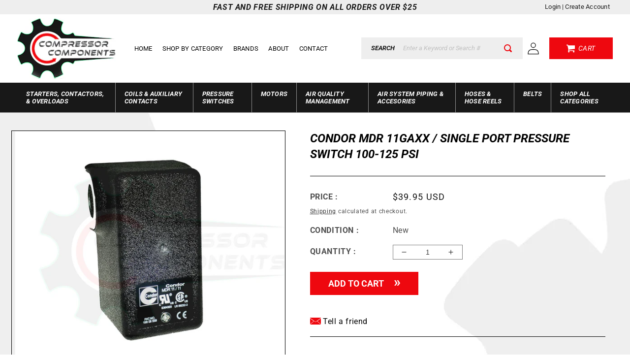

--- FILE ---
content_type: text/html; charset=utf-8
request_url: https://compressorcomponents.com/products/single-port-pressure-switch-100-125-psi-mdr-11gaxx
body_size: 42557
content:
<!doctype html>
<html class="no-js" lang="en">
  <head>
    <meta charset="utf-8">
    <meta http-equiv="X-UA-Compatible" content="IE=edge">
    <meta name="viewport" content="width=device-width,initial-scale=1">
    <meta name="theme-color" content="">
    <link rel="canonical" href="https://compressorcomponents.com/products/single-port-pressure-switch-100-125-psi-mdr-11gaxx">
    <link rel="preconnect" href="https://cdn.shopify.com" crossorigin><link rel="icon" type="image/png" href="//compressorcomponents.com/cdn/shop/files/logo_b3c46749-2d07-4ff9-b0ae-35fd988865ec.jpg?crop=center&height=32&v=1694384798&width=32"><link rel="preconnect" href="https://fonts.shopifycdn.com" crossorigin><title>
      CONDOR MDR 11GAXX / SINGLE PORT PRESSURE SWITCH 100-125 PSI
 &ndash; Compressor Components</title>

    
      <meta name="description" content="CONDOR MDR11 Series Heavy Duty Pressure SwitchPSI : 100 - 125MANIFOLD : 1 PORT 1/4&quot;DIFFERENTIAL (PSI) : 25 - 65AMP @ 240VAC : 26DESCRIPTION : STANDARD SWITCH MDR11GAXX">
    

    

<meta property="og:site_name" content="Compressor Components">
<meta property="og:url" content="https://compressorcomponents.com/products/single-port-pressure-switch-100-125-psi-mdr-11gaxx">
<meta property="og:title" content="CONDOR MDR 11GAXX / SINGLE PORT PRESSURE SWITCH 100-125 PSI">
<meta property="og:type" content="product">
<meta property="og:description" content="CONDOR MDR11 Series Heavy Duty Pressure SwitchPSI : 100 - 125MANIFOLD : 1 PORT 1/4&quot;DIFFERENTIAL (PSI) : 25 - 65AMP @ 240VAC : 26DESCRIPTION : STANDARD SWITCH MDR11GAXX"><meta property="og:image" content="http://compressorcomponents.com/cdn/shop/products/MAINAddWatermark_2021_07_04_04_49_28.png?v=1670215080">
  <meta property="og:image:secure_url" content="https://compressorcomponents.com/cdn/shop/products/MAINAddWatermark_2021_07_04_04_49_28.png?v=1670215080">
  <meta property="og:image:width" content="2076">
  <meta property="og:image:height" content="1820"><meta property="og:price:amount" content="39.95">
  <meta property="og:price:currency" content="USD"><meta name="twitter:card" content="summary_large_image">
<meta name="twitter:title" content="CONDOR MDR 11GAXX / SINGLE PORT PRESSURE SWITCH 100-125 PSI">
<meta name="twitter:description" content="CONDOR MDR11 Series Heavy Duty Pressure SwitchPSI : 100 - 125MANIFOLD : 1 PORT 1/4&quot;DIFFERENTIAL (PSI) : 25 - 65AMP @ 240VAC : 26DESCRIPTION : STANDARD SWITCH MDR11GAXX">


    <script src="//compressorcomponents.com/cdn/shop/t/4/assets/global.js?v=24850326154503943211652460411" defer="defer"></script>
    <script>window.performance && window.performance.mark && window.performance.mark('shopify.content_for_header.start');</script><meta name="google-site-verification" content="4inBhtvl6aTeE5Tu9U4lDj5JsXKb4Yf32TUp3w7P9pQ">
<meta id="shopify-digital-wallet" name="shopify-digital-wallet" content="/63869681897/digital_wallets/dialog">
<meta name="shopify-checkout-api-token" content="0be626516adf2e76aead26c9ff4a12f2">
<link rel="alternate" type="application/json+oembed" href="https://compressorcomponents.com/products/single-port-pressure-switch-100-125-psi-mdr-11gaxx.oembed">
<script async="async" src="/checkouts/internal/preloads.js?locale=en-US"></script>
<link rel="preconnect" href="https://shop.app" crossorigin="anonymous">
<script async="async" src="https://shop.app/checkouts/internal/preloads.js?locale=en-US&shop_id=63869681897" crossorigin="anonymous"></script>
<script id="apple-pay-shop-capabilities" type="application/json">{"shopId":63869681897,"countryCode":"US","currencyCode":"USD","merchantCapabilities":["supports3DS"],"merchantId":"gid:\/\/shopify\/Shop\/63869681897","merchantName":"Compressor Components","requiredBillingContactFields":["postalAddress","email"],"requiredShippingContactFields":["postalAddress","email"],"shippingType":"shipping","supportedNetworks":["visa","masterCard","amex","discover","elo","jcb"],"total":{"type":"pending","label":"Compressor Components","amount":"1.00"},"shopifyPaymentsEnabled":true,"supportsSubscriptions":true}</script>
<script id="shopify-features" type="application/json">{"accessToken":"0be626516adf2e76aead26c9ff4a12f2","betas":["rich-media-storefront-analytics"],"domain":"compressorcomponents.com","predictiveSearch":true,"shopId":63869681897,"locale":"en"}</script>
<script>var Shopify = Shopify || {};
Shopify.shop = "compressor-components.myshopify.com";
Shopify.locale = "en";
Shopify.currency = {"active":"USD","rate":"1.0"};
Shopify.country = "US";
Shopify.theme = {"name":"OCDesignsOnline","id":132754505961,"schema_name":"Dawn","schema_version":"5.0.0","theme_store_id":887,"role":"main"};
Shopify.theme.handle = "null";
Shopify.theme.style = {"id":null,"handle":null};
Shopify.cdnHost = "compressorcomponents.com/cdn";
Shopify.routes = Shopify.routes || {};
Shopify.routes.root = "/";</script>
<script type="module">!function(o){(o.Shopify=o.Shopify||{}).modules=!0}(window);</script>
<script>!function(o){function n(){var o=[];function n(){o.push(Array.prototype.slice.apply(arguments))}return n.q=o,n}var t=o.Shopify=o.Shopify||{};t.loadFeatures=n(),t.autoloadFeatures=n()}(window);</script>
<script>
  window.ShopifyPay = window.ShopifyPay || {};
  window.ShopifyPay.apiHost = "shop.app\/pay";
  window.ShopifyPay.redirectState = null;
</script>
<script id="shop-js-analytics" type="application/json">{"pageType":"product"}</script>
<script defer="defer" async type="module" src="//compressorcomponents.com/cdn/shopifycloud/shop-js/modules/v2/client.init-shop-cart-sync_BT-GjEfc.en.esm.js"></script>
<script defer="defer" async type="module" src="//compressorcomponents.com/cdn/shopifycloud/shop-js/modules/v2/chunk.common_D58fp_Oc.esm.js"></script>
<script defer="defer" async type="module" src="//compressorcomponents.com/cdn/shopifycloud/shop-js/modules/v2/chunk.modal_xMitdFEc.esm.js"></script>
<script type="module">
  await import("//compressorcomponents.com/cdn/shopifycloud/shop-js/modules/v2/client.init-shop-cart-sync_BT-GjEfc.en.esm.js");
await import("//compressorcomponents.com/cdn/shopifycloud/shop-js/modules/v2/chunk.common_D58fp_Oc.esm.js");
await import("//compressorcomponents.com/cdn/shopifycloud/shop-js/modules/v2/chunk.modal_xMitdFEc.esm.js");

  window.Shopify.SignInWithShop?.initShopCartSync?.({"fedCMEnabled":true,"windoidEnabled":true});

</script>
<script defer="defer" async type="module" src="//compressorcomponents.com/cdn/shopifycloud/shop-js/modules/v2/client.payment-terms_Ci9AEqFq.en.esm.js"></script>
<script defer="defer" async type="module" src="//compressorcomponents.com/cdn/shopifycloud/shop-js/modules/v2/chunk.common_D58fp_Oc.esm.js"></script>
<script defer="defer" async type="module" src="//compressorcomponents.com/cdn/shopifycloud/shop-js/modules/v2/chunk.modal_xMitdFEc.esm.js"></script>
<script type="module">
  await import("//compressorcomponents.com/cdn/shopifycloud/shop-js/modules/v2/client.payment-terms_Ci9AEqFq.en.esm.js");
await import("//compressorcomponents.com/cdn/shopifycloud/shop-js/modules/v2/chunk.common_D58fp_Oc.esm.js");
await import("//compressorcomponents.com/cdn/shopifycloud/shop-js/modules/v2/chunk.modal_xMitdFEc.esm.js");

  
</script>
<script>
  window.Shopify = window.Shopify || {};
  if (!window.Shopify.featureAssets) window.Shopify.featureAssets = {};
  window.Shopify.featureAssets['shop-js'] = {"shop-cart-sync":["modules/v2/client.shop-cart-sync_DZOKe7Ll.en.esm.js","modules/v2/chunk.common_D58fp_Oc.esm.js","modules/v2/chunk.modal_xMitdFEc.esm.js"],"init-fed-cm":["modules/v2/client.init-fed-cm_B6oLuCjv.en.esm.js","modules/v2/chunk.common_D58fp_Oc.esm.js","modules/v2/chunk.modal_xMitdFEc.esm.js"],"shop-cash-offers":["modules/v2/client.shop-cash-offers_D2sdYoxE.en.esm.js","modules/v2/chunk.common_D58fp_Oc.esm.js","modules/v2/chunk.modal_xMitdFEc.esm.js"],"shop-login-button":["modules/v2/client.shop-login-button_QeVjl5Y3.en.esm.js","modules/v2/chunk.common_D58fp_Oc.esm.js","modules/v2/chunk.modal_xMitdFEc.esm.js"],"pay-button":["modules/v2/client.pay-button_DXTOsIq6.en.esm.js","modules/v2/chunk.common_D58fp_Oc.esm.js","modules/v2/chunk.modal_xMitdFEc.esm.js"],"shop-button":["modules/v2/client.shop-button_DQZHx9pm.en.esm.js","modules/v2/chunk.common_D58fp_Oc.esm.js","modules/v2/chunk.modal_xMitdFEc.esm.js"],"avatar":["modules/v2/client.avatar_BTnouDA3.en.esm.js"],"init-windoid":["modules/v2/client.init-windoid_CR1B-cfM.en.esm.js","modules/v2/chunk.common_D58fp_Oc.esm.js","modules/v2/chunk.modal_xMitdFEc.esm.js"],"init-shop-for-new-customer-accounts":["modules/v2/client.init-shop-for-new-customer-accounts_C_vY_xzh.en.esm.js","modules/v2/client.shop-login-button_QeVjl5Y3.en.esm.js","modules/v2/chunk.common_D58fp_Oc.esm.js","modules/v2/chunk.modal_xMitdFEc.esm.js"],"init-shop-email-lookup-coordinator":["modules/v2/client.init-shop-email-lookup-coordinator_BI7n9ZSv.en.esm.js","modules/v2/chunk.common_D58fp_Oc.esm.js","modules/v2/chunk.modal_xMitdFEc.esm.js"],"init-shop-cart-sync":["modules/v2/client.init-shop-cart-sync_BT-GjEfc.en.esm.js","modules/v2/chunk.common_D58fp_Oc.esm.js","modules/v2/chunk.modal_xMitdFEc.esm.js"],"shop-toast-manager":["modules/v2/client.shop-toast-manager_DiYdP3xc.en.esm.js","modules/v2/chunk.common_D58fp_Oc.esm.js","modules/v2/chunk.modal_xMitdFEc.esm.js"],"init-customer-accounts":["modules/v2/client.init-customer-accounts_D9ZNqS-Q.en.esm.js","modules/v2/client.shop-login-button_QeVjl5Y3.en.esm.js","modules/v2/chunk.common_D58fp_Oc.esm.js","modules/v2/chunk.modal_xMitdFEc.esm.js"],"init-customer-accounts-sign-up":["modules/v2/client.init-customer-accounts-sign-up_iGw4briv.en.esm.js","modules/v2/client.shop-login-button_QeVjl5Y3.en.esm.js","modules/v2/chunk.common_D58fp_Oc.esm.js","modules/v2/chunk.modal_xMitdFEc.esm.js"],"shop-follow-button":["modules/v2/client.shop-follow-button_CqMgW2wH.en.esm.js","modules/v2/chunk.common_D58fp_Oc.esm.js","modules/v2/chunk.modal_xMitdFEc.esm.js"],"checkout-modal":["modules/v2/client.checkout-modal_xHeaAweL.en.esm.js","modules/v2/chunk.common_D58fp_Oc.esm.js","modules/v2/chunk.modal_xMitdFEc.esm.js"],"shop-login":["modules/v2/client.shop-login_D91U-Q7h.en.esm.js","modules/v2/chunk.common_D58fp_Oc.esm.js","modules/v2/chunk.modal_xMitdFEc.esm.js"],"lead-capture":["modules/v2/client.lead-capture_BJmE1dJe.en.esm.js","modules/v2/chunk.common_D58fp_Oc.esm.js","modules/v2/chunk.modal_xMitdFEc.esm.js"],"payment-terms":["modules/v2/client.payment-terms_Ci9AEqFq.en.esm.js","modules/v2/chunk.common_D58fp_Oc.esm.js","modules/v2/chunk.modal_xMitdFEc.esm.js"]};
</script>
<script id="__st">var __st={"a":63869681897,"offset":-18000,"reqid":"196439ee-a047-42c9-af8f-c4721258644c-1769048852","pageurl":"compressorcomponents.com\/products\/single-port-pressure-switch-100-125-psi-mdr-11gaxx","u":"bf9d5ff81f5e","p":"product","rtyp":"product","rid":7751031128297};</script>
<script>window.ShopifyPaypalV4VisibilityTracking = true;</script>
<script id="captcha-bootstrap">!function(){'use strict';const t='contact',e='account',n='new_comment',o=[[t,t],['blogs',n],['comments',n],[t,'customer']],c=[[e,'customer_login'],[e,'guest_login'],[e,'recover_customer_password'],[e,'create_customer']],r=t=>t.map((([t,e])=>`form[action*='/${t}']:not([data-nocaptcha='true']) input[name='form_type'][value='${e}']`)).join(','),a=t=>()=>t?[...document.querySelectorAll(t)].map((t=>t.form)):[];function s(){const t=[...o],e=r(t);return a(e)}const i='password',u='form_key',d=['recaptcha-v3-token','g-recaptcha-response','h-captcha-response',i],f=()=>{try{return window.sessionStorage}catch{return}},m='__shopify_v',_=t=>t.elements[u];function p(t,e,n=!1){try{const o=window.sessionStorage,c=JSON.parse(o.getItem(e)),{data:r}=function(t){const{data:e,action:n}=t;return t[m]||n?{data:e,action:n}:{data:t,action:n}}(c);for(const[e,n]of Object.entries(r))t.elements[e]&&(t.elements[e].value=n);n&&o.removeItem(e)}catch(o){console.error('form repopulation failed',{error:o})}}const l='form_type',E='cptcha';function T(t){t.dataset[E]=!0}const w=window,h=w.document,L='Shopify',v='ce_forms',y='captcha';let A=!1;((t,e)=>{const n=(g='f06e6c50-85a8-45c8-87d0-21a2b65856fe',I='https://cdn.shopify.com/shopifycloud/storefront-forms-hcaptcha/ce_storefront_forms_captcha_hcaptcha.v1.5.2.iife.js',D={infoText:'Protected by hCaptcha',privacyText:'Privacy',termsText:'Terms'},(t,e,n)=>{const o=w[L][v],c=o.bindForm;if(c)return c(t,g,e,D).then(n);var r;o.q.push([[t,g,e,D],n]),r=I,A||(h.body.append(Object.assign(h.createElement('script'),{id:'captcha-provider',async:!0,src:r})),A=!0)});var g,I,D;w[L]=w[L]||{},w[L][v]=w[L][v]||{},w[L][v].q=[],w[L][y]=w[L][y]||{},w[L][y].protect=function(t,e){n(t,void 0,e),T(t)},Object.freeze(w[L][y]),function(t,e,n,w,h,L){const[v,y,A,g]=function(t,e,n){const i=e?o:[],u=t?c:[],d=[...i,...u],f=r(d),m=r(i),_=r(d.filter((([t,e])=>n.includes(e))));return[a(f),a(m),a(_),s()]}(w,h,L),I=t=>{const e=t.target;return e instanceof HTMLFormElement?e:e&&e.form},D=t=>v().includes(t);t.addEventListener('submit',(t=>{const e=I(t);if(!e)return;const n=D(e)&&!e.dataset.hcaptchaBound&&!e.dataset.recaptchaBound,o=_(e),c=g().includes(e)&&(!o||!o.value);(n||c)&&t.preventDefault(),c&&!n&&(function(t){try{if(!f())return;!function(t){const e=f();if(!e)return;const n=_(t);if(!n)return;const o=n.value;o&&e.removeItem(o)}(t);const e=Array.from(Array(32),(()=>Math.random().toString(36)[2])).join('');!function(t,e){_(t)||t.append(Object.assign(document.createElement('input'),{type:'hidden',name:u})),t.elements[u].value=e}(t,e),function(t,e){const n=f();if(!n)return;const o=[...t.querySelectorAll(`input[type='${i}']`)].map((({name:t})=>t)),c=[...d,...o],r={};for(const[a,s]of new FormData(t).entries())c.includes(a)||(r[a]=s);n.setItem(e,JSON.stringify({[m]:1,action:t.action,data:r}))}(t,e)}catch(e){console.error('failed to persist form',e)}}(e),e.submit())}));const S=(t,e)=>{t&&!t.dataset[E]&&(n(t,e.some((e=>e===t))),T(t))};for(const o of['focusin','change'])t.addEventListener(o,(t=>{const e=I(t);D(e)&&S(e,y())}));const B=e.get('form_key'),M=e.get(l),P=B&&M;t.addEventListener('DOMContentLoaded',(()=>{const t=y();if(P)for(const e of t)e.elements[l].value===M&&p(e,B);[...new Set([...A(),...v().filter((t=>'true'===t.dataset.shopifyCaptcha))])].forEach((e=>S(e,t)))}))}(h,new URLSearchParams(w.location.search),n,t,e,['guest_login'])})(!0,!0)}();</script>
<script integrity="sha256-4kQ18oKyAcykRKYeNunJcIwy7WH5gtpwJnB7kiuLZ1E=" data-source-attribution="shopify.loadfeatures" defer="defer" src="//compressorcomponents.com/cdn/shopifycloud/storefront/assets/storefront/load_feature-a0a9edcb.js" crossorigin="anonymous"></script>
<script crossorigin="anonymous" defer="defer" src="//compressorcomponents.com/cdn/shopifycloud/storefront/assets/shopify_pay/storefront-65b4c6d7.js?v=20250812"></script>
<script data-source-attribution="shopify.dynamic_checkout.dynamic.init">var Shopify=Shopify||{};Shopify.PaymentButton=Shopify.PaymentButton||{isStorefrontPortableWallets:!0,init:function(){window.Shopify.PaymentButton.init=function(){};var t=document.createElement("script");t.src="https://compressorcomponents.com/cdn/shopifycloud/portable-wallets/latest/portable-wallets.en.js",t.type="module",document.head.appendChild(t)}};
</script>
<script data-source-attribution="shopify.dynamic_checkout.buyer_consent">
  function portableWalletsHideBuyerConsent(e){var t=document.getElementById("shopify-buyer-consent"),n=document.getElementById("shopify-subscription-policy-button");t&&n&&(t.classList.add("hidden"),t.setAttribute("aria-hidden","true"),n.removeEventListener("click",e))}function portableWalletsShowBuyerConsent(e){var t=document.getElementById("shopify-buyer-consent"),n=document.getElementById("shopify-subscription-policy-button");t&&n&&(t.classList.remove("hidden"),t.removeAttribute("aria-hidden"),n.addEventListener("click",e))}window.Shopify?.PaymentButton&&(window.Shopify.PaymentButton.hideBuyerConsent=portableWalletsHideBuyerConsent,window.Shopify.PaymentButton.showBuyerConsent=portableWalletsShowBuyerConsent);
</script>
<script data-source-attribution="shopify.dynamic_checkout.cart.bootstrap">document.addEventListener("DOMContentLoaded",(function(){function t(){return document.querySelector("shopify-accelerated-checkout-cart, shopify-accelerated-checkout")}if(t())Shopify.PaymentButton.init();else{new MutationObserver((function(e,n){t()&&(Shopify.PaymentButton.init(),n.disconnect())})).observe(document.body,{childList:!0,subtree:!0})}}));
</script>
<link id="shopify-accelerated-checkout-styles" rel="stylesheet" media="screen" href="https://compressorcomponents.com/cdn/shopifycloud/portable-wallets/latest/accelerated-checkout-backwards-compat.css" crossorigin="anonymous">
<style id="shopify-accelerated-checkout-cart">
        #shopify-buyer-consent {
  margin-top: 1em;
  display: inline-block;
  width: 100%;
}

#shopify-buyer-consent.hidden {
  display: none;
}

#shopify-subscription-policy-button {
  background: none;
  border: none;
  padding: 0;
  text-decoration: underline;
  font-size: inherit;
  cursor: pointer;
}

#shopify-subscription-policy-button::before {
  box-shadow: none;
}

      </style>
<script id="sections-script" data-sections="product-recommendations,header,footer" defer="defer" src="//compressorcomponents.com/cdn/shop/t/4/compiled_assets/scripts.js?v=1050"></script>
<script>window.performance && window.performance.mark && window.performance.mark('shopify.content_for_header.end');</script>


    <style data-shopify>
      @font-face {
  font-family: Roboto;
  font-weight: 400;
  font-style: normal;
  font-display: swap;
  src: url("//compressorcomponents.com/cdn/fonts/roboto/roboto_n4.2019d890f07b1852f56ce63ba45b2db45d852cba.woff2") format("woff2"),
       url("//compressorcomponents.com/cdn/fonts/roboto/roboto_n4.238690e0007583582327135619c5f7971652fa9d.woff") format("woff");
}

      @font-face {
  font-family: Roboto;
  font-weight: 700;
  font-style: normal;
  font-display: swap;
  src: url("//compressorcomponents.com/cdn/fonts/roboto/roboto_n7.f38007a10afbbde8976c4056bfe890710d51dec2.woff2") format("woff2"),
       url("//compressorcomponents.com/cdn/fonts/roboto/roboto_n7.94bfdd3e80c7be00e128703d245c207769d763f9.woff") format("woff");
}

      @font-face {
  font-family: Roboto;
  font-weight: 400;
  font-style: italic;
  font-display: swap;
  src: url("//compressorcomponents.com/cdn/fonts/roboto/roboto_i4.57ce898ccda22ee84f49e6b57ae302250655e2d4.woff2") format("woff2"),
       url("//compressorcomponents.com/cdn/fonts/roboto/roboto_i4.b21f3bd061cbcb83b824ae8c7671a82587b264bf.woff") format("woff");
}

      @font-face {
  font-family: Roboto;
  font-weight: 700;
  font-style: italic;
  font-display: swap;
  src: url("//compressorcomponents.com/cdn/fonts/roboto/roboto_i7.7ccaf9410746f2c53340607c42c43f90a9005937.woff2") format("woff2"),
       url("//compressorcomponents.com/cdn/fonts/roboto/roboto_i7.49ec21cdd7148292bffea74c62c0df6e93551516.woff") format("woff");
}

      @font-face {
  font-family: "Roboto Condensed";
  font-weight: 700;
  font-style: normal;
  font-display: swap;
  src: url("//compressorcomponents.com/cdn/fonts/roboto_condensed/robotocondensed_n7.0c73a613503672be244d2f29ab6ddd3fc3cc69ae.woff2") format("woff2"),
       url("//compressorcomponents.com/cdn/fonts/roboto_condensed/robotocondensed_n7.ef6ece86ba55f49c27c4904a493c283a40f3a66e.woff") format("woff");
}


      :root {
        --font-body-family: Roboto, sans-serif;
        --font-body-style: normal;
        --font-body-weight: 400;
        --font-body-weight-bold: 700;

        --font-heading-family: "Roboto Condensed", sans-serif;
        --font-heading-style: normal;
        --font-heading-weight: 700;

        --font-body-scale: 1.0;
        --font-heading-scale: 1.0;

        --color-base-text: 18, 18, 18;
        --color-shadow: 18, 18, 18;
        --color-base-background-1: 255, 255, 255;
        --color-base-background-2: 243, 243, 243;
        --color-base-solid-button-labels: 255, 255, 255;
        --color-base-outline-button-labels: 18, 18, 18;
        --color-base-accent-1: 18, 18, 18;
        --color-base-accent-2: 51, 79, 180;
        --payment-terms-background-color: #ffffff;

        --gradient-base-background-1: #ffffff;
        --gradient-base-background-2: #f3f3f3;
        --gradient-base-accent-1: #121212;
        --gradient-base-accent-2: #334fb4;

        --media-padding: px;
        --media-border-opacity: 0.05;
        --media-border-width: 1px;
        --media-radius: 0px;
        --media-shadow-opacity: 0.0;
        --media-shadow-horizontal-offset: 0px;
        --media-shadow-vertical-offset: 4px;
        --media-shadow-blur-radius: 5px;

        --page-width: 125rem;
        --page-width-margin: 0rem;

        --card-image-padding: 0.0rem;
        --card-corner-radius: 0.0rem;
        --card-text-alignment: left;
        --card-border-width: 0.0rem;
        --card-border-opacity: 0.1;
        --card-shadow-opacity: 0.0;
        --card-shadow-horizontal-offset: 0.0rem;
        --card-shadow-vertical-offset: 0.4rem;
        --card-shadow-blur-radius: 0.5rem;

        --badge-corner-radius: 4.0rem;

        --popup-border-width: 1px;
        --popup-border-opacity: 0.1;
        --popup-corner-radius: 0px;
        --popup-shadow-opacity: 0.0;
        --popup-shadow-horizontal-offset: 0px;
        --popup-shadow-vertical-offset: 4px;
        --popup-shadow-blur-radius: 5px;

        --drawer-border-width: 1px;
        --drawer-border-opacity: 0.1;
        --drawer-shadow-opacity: 0.0;
        --drawer-shadow-horizontal-offset: 0px;
        --drawer-shadow-vertical-offset: 4px;
        --drawer-shadow-blur-radius: 5px;

        --spacing-sections-desktop: 0px;
        --spacing-sections-mobile: 0px;

        --grid-desktop-vertical-spacing: 8px;
        --grid-desktop-horizontal-spacing: 12px;
        --grid-mobile-vertical-spacing: 4px;
        --grid-mobile-horizontal-spacing: 6px;

        --text-boxes-border-opacity: 0.1;
        --text-boxes-border-width: 0px;
        --text-boxes-radius: 0px;
        --text-boxes-shadow-opacity: 0.0;
        --text-boxes-shadow-horizontal-offset: 0px;
        --text-boxes-shadow-vertical-offset: 4px;
        --text-boxes-shadow-blur-radius: 5px;

        --buttons-radius: 0px;
        --buttons-radius-outset: 0px;
        --buttons-border-width: 1px;
        --buttons-border-opacity: 1.0;
        --buttons-shadow-opacity: 0.0;
        --buttons-shadow-horizontal-offset: 0px;
        --buttons-shadow-vertical-offset: 4px;
        --buttons-shadow-blur-radius: 5px;
        --buttons-border-offset: 0px;

        --inputs-radius: 0px;
        --inputs-border-width: 1px;
        --inputs-border-opacity: 0.55;
        --inputs-shadow-opacity: 0.0;
        --inputs-shadow-horizontal-offset: 0px;
        --inputs-margin-offset: 0px;
        --inputs-shadow-vertical-offset: 4px;
        --inputs-shadow-blur-radius: 5px;
        --inputs-radius-outset: 0px;

        --variant-pills-radius: 40px;
        --variant-pills-border-width: 1px;
        --variant-pills-border-opacity: 0.55;
        --variant-pills-shadow-opacity: 0.0;
        --variant-pills-shadow-horizontal-offset: 0px;
        --variant-pills-shadow-vertical-offset: 4px;
        --variant-pills-shadow-blur-radius: 5px;
      }

      *,
      *::before,
      *::after {
        box-sizing: inherit;
      }

      html {
        box-sizing: border-box;
        font-size: calc(var(--font-body-scale) * 62.5%);
        height: 100%;
      }

      body {
        display: grid;
        grid-template-rows: auto auto 1fr auto;
        grid-template-columns: 100%;
        min-height: 100%;
        margin: 0;
        font-size: 1.5rem;
        letter-spacing: 0.06rem;
        line-height: calc(1 + 0.8 / var(--font-body-scale));
        font-family: var(--font-body-family);
        font-style: var(--font-body-style);
        font-weight: var(--font-body-weight);
      }

      @media screen and (min-width: 750px) {
        body {
          font-size: 1.6rem;
        }
      }
    </style>

    <link href="//compressorcomponents.com/cdn/shop/t/4/assets/base.css?v=17172972685472639171652816983" rel="stylesheet" type="text/css" media="all" />
    
    <link href="//compressorcomponents.com/cdn/shop/t/4/assets/custom.css?v=45323718349933550741666268204" rel="stylesheet" type="text/css" media="all" />
    
	<link rel="stylesheet" href="https://cdnjs.cloudflare.com/ajax/libs/animate.css/3.0.0/animate.min.css" integrity="sha512-AxreIHhkY++cKOLExTja7A6/SsaCf+jeXRx4D2vSd7zQsAuzo1L+OUHA6bbWzw8o3UJ7AXICoyr9Je8glr610w==" crossorigin="anonymous" referrerpolicy="no-referrer" /><link rel="preload" as="font" href="//compressorcomponents.com/cdn/fonts/roboto/roboto_n4.2019d890f07b1852f56ce63ba45b2db45d852cba.woff2" type="font/woff2" crossorigin><link rel="preload" as="font" href="//compressorcomponents.com/cdn/fonts/roboto_condensed/robotocondensed_n7.0c73a613503672be244d2f29ab6ddd3fc3cc69ae.woff2" type="font/woff2" crossorigin><link rel="stylesheet" href="//compressorcomponents.com/cdn/shop/t/4/assets/component-predictive-search.css?v=165644661289088488651652460401" media="print" onload="this.media='all'"><script>document.documentElement.className = document.documentElement.className.replace('no-js', 'js');
    if (Shopify.designMode) {
      document.documentElement.classList.add('shopify-design-mode');
    }
    </script>
 <meta name="google-site-verification" content="1OxQ0kY4ebxaQCwIAwIE4_afZ_LU-B_5bv8ulfFu-RQ" />
  <!-- BEGIN app block: shopify://apps/judge-me-reviews/blocks/judgeme_core/61ccd3b1-a9f2-4160-9fe9-4fec8413e5d8 --><!-- Start of Judge.me Core -->






<link rel="dns-prefetch" href="https://cdnwidget.judge.me">
<link rel="dns-prefetch" href="https://cdn.judge.me">
<link rel="dns-prefetch" href="https://cdn1.judge.me">
<link rel="dns-prefetch" href="https://api.judge.me">

<script data-cfasync='false' class='jdgm-settings-script'>window.jdgmSettings={"pagination":5,"disable_web_reviews":false,"badge_no_review_text":"No reviews","badge_n_reviews_text":"{{ n }} review/reviews","badge_star_color":"#F80707","hide_badge_preview_if_no_reviews":true,"badge_hide_text":false,"enforce_center_preview_badge":false,"widget_title":"Customer Reviews","widget_open_form_text":"Write a review","widget_close_form_text":"Cancel review","widget_refresh_page_text":"Refresh page","widget_summary_text":"Based on {{ number_of_reviews }} review/reviews","widget_no_review_text":"Be the first to write a review","widget_name_field_text":"Display name","widget_verified_name_field_text":"Verified Name (public)","widget_name_placeholder_text":"Display name","widget_required_field_error_text":"This field is required.","widget_email_field_text":"Email address","widget_verified_email_field_text":"Verified Email (private, can not be edited)","widget_email_placeholder_text":"Your email address","widget_email_field_error_text":"Please enter a valid email address.","widget_rating_field_text":"Rating","widget_review_title_field_text":"Review Title","widget_review_title_placeholder_text":"Give your review a title","widget_review_body_field_text":"Review content","widget_review_body_placeholder_text":"Start writing here...","widget_pictures_field_text":"Picture/Video (optional)","widget_submit_review_text":"Submit Review","widget_submit_verified_review_text":"Submit Verified Review","widget_submit_success_msg_with_auto_publish":"Thank you! Please refresh the page in a few moments to see your review. You can remove or edit your review by logging into \u003ca href='https://judge.me/login' target='_blank' rel='nofollow noopener'\u003eJudge.me\u003c/a\u003e","widget_submit_success_msg_no_auto_publish":"Thank you! Your review will be published as soon as it is approved by the shop admin. You can remove or edit your review by logging into \u003ca href='https://judge.me/login' target='_blank' rel='nofollow noopener'\u003eJudge.me\u003c/a\u003e","widget_show_default_reviews_out_of_total_text":"Showing {{ n_reviews_shown }} out of {{ n_reviews }} reviews.","widget_show_all_link_text":"Show all","widget_show_less_link_text":"Show less","widget_author_said_text":"{{ reviewer_name }} said:","widget_days_text":"{{ n }} days ago","widget_weeks_text":"{{ n }} week/weeks ago","widget_months_text":"{{ n }} month/months ago","widget_years_text":"{{ n }} year/years ago","widget_yesterday_text":"Yesterday","widget_today_text":"Today","widget_replied_text":"\u003e\u003e {{ shop_name }} replied:","widget_read_more_text":"Read more","widget_reviewer_name_as_initial":"","widget_rating_filter_color":"#fbcd0a","widget_rating_filter_see_all_text":"See all reviews","widget_sorting_most_recent_text":"Most Recent","widget_sorting_highest_rating_text":"Highest Rating","widget_sorting_lowest_rating_text":"Lowest Rating","widget_sorting_with_pictures_text":"Only Pictures","widget_sorting_most_helpful_text":"Most Helpful","widget_open_question_form_text":"Ask a question","widget_reviews_subtab_text":"Reviews","widget_questions_subtab_text":"Questions","widget_question_label_text":"Question","widget_answer_label_text":"Answer","widget_question_placeholder_text":"Write your question here","widget_submit_question_text":"Submit Question","widget_question_submit_success_text":"Thank you for your question! We will notify you once it gets answered.","widget_star_color":"#F80707","verified_badge_text":"Verified","verified_badge_bg_color":"","verified_badge_text_color":"","verified_badge_placement":"left-of-reviewer-name","widget_review_max_height":"","widget_hide_border":false,"widget_social_share":false,"widget_thumb":false,"widget_review_location_show":false,"widget_location_format":"","all_reviews_include_out_of_store_products":true,"all_reviews_out_of_store_text":"(out of store)","all_reviews_pagination":100,"all_reviews_product_name_prefix_text":"about","enable_review_pictures":true,"enable_question_anwser":false,"widget_theme":"default","review_date_format":"mm/dd/yyyy","default_sort_method":"most-recent","widget_product_reviews_subtab_text":"Product Reviews","widget_shop_reviews_subtab_text":"Shop Reviews","widget_other_products_reviews_text":"Reviews for other products","widget_store_reviews_subtab_text":"Store reviews","widget_no_store_reviews_text":"This store hasn't received any reviews yet","widget_web_restriction_product_reviews_text":"This product hasn't received any reviews yet","widget_no_items_text":"No items found","widget_show_more_text":"Show more","widget_write_a_store_review_text":"Write a Store Review","widget_other_languages_heading":"Reviews in Other Languages","widget_translate_review_text":"Translate review to {{ language }}","widget_translating_review_text":"Translating...","widget_show_original_translation_text":"Show original ({{ language }})","widget_translate_review_failed_text":"Review couldn't be translated.","widget_translate_review_retry_text":"Retry","widget_translate_review_try_again_later_text":"Try again later","show_product_url_for_grouped_product":false,"widget_sorting_pictures_first_text":"Pictures First","show_pictures_on_all_rev_page_mobile":false,"show_pictures_on_all_rev_page_desktop":false,"floating_tab_hide_mobile_install_preference":false,"floating_tab_button_name":"★ Reviews","floating_tab_title":"Let customers speak for us","floating_tab_button_color":"","floating_tab_button_background_color":"","floating_tab_url":"","floating_tab_url_enabled":false,"floating_tab_tab_style":"text","all_reviews_text_badge_text":"Customers rate us {{ shop.metafields.judgeme.all_reviews_rating | round: 1 }}/5 based on {{ shop.metafields.judgeme.all_reviews_count }} reviews.","all_reviews_text_badge_text_branded_style":"{{ shop.metafields.judgeme.all_reviews_rating | round: 1 }} out of 5 stars based on {{ shop.metafields.judgeme.all_reviews_count }} reviews","is_all_reviews_text_badge_a_link":false,"show_stars_for_all_reviews_text_badge":false,"all_reviews_text_badge_url":"","all_reviews_text_style":"branded","all_reviews_text_color_style":"judgeme_brand_color","all_reviews_text_color":"#108474","all_reviews_text_show_jm_brand":true,"featured_carousel_show_header":true,"featured_carousel_title":"What do our customers think. ","testimonials_carousel_title":"Customers are saying","videos_carousel_title":"Real customer stories","cards_carousel_title":"Customers are saying","featured_carousel_count_text":"from {{ n }} reviews","featured_carousel_add_link_to_all_reviews_page":false,"featured_carousel_url":"","featured_carousel_show_images":true,"featured_carousel_autoslide_interval":5,"featured_carousel_arrows_on_the_sides":false,"featured_carousel_height":250,"featured_carousel_width":80,"featured_carousel_image_size":0,"featured_carousel_image_height":250,"featured_carousel_arrow_color":"#eeeeee","verified_count_badge_style":"branded","verified_count_badge_orientation":"horizontal","verified_count_badge_color_style":"judgeme_brand_color","verified_count_badge_color":"#108474","is_verified_count_badge_a_link":false,"verified_count_badge_url":"","verified_count_badge_show_jm_brand":true,"widget_rating_preset_default":5,"widget_first_sub_tab":"product-reviews","widget_show_histogram":true,"widget_histogram_use_custom_color":false,"widget_pagination_use_custom_color":false,"widget_star_use_custom_color":true,"widget_verified_badge_use_custom_color":false,"widget_write_review_use_custom_color":false,"picture_reminder_submit_button":"Upload Pictures","enable_review_videos":false,"mute_video_by_default":false,"widget_sorting_videos_first_text":"Videos First","widget_review_pending_text":"Pending","featured_carousel_items_for_large_screen":3,"social_share_options_order":"Facebook,Twitter","remove_microdata_snippet":false,"disable_json_ld":false,"enable_json_ld_products":false,"preview_badge_show_question_text":false,"preview_badge_no_question_text":"No questions","preview_badge_n_question_text":"{{ number_of_questions }} question/questions","qa_badge_show_icon":false,"qa_badge_position":"same-row","remove_judgeme_branding":false,"widget_add_search_bar":false,"widget_search_bar_placeholder":"Search","widget_sorting_verified_only_text":"Verified only","featured_carousel_theme":"default","featured_carousel_show_rating":true,"featured_carousel_show_title":true,"featured_carousel_show_body":true,"featured_carousel_show_date":false,"featured_carousel_show_reviewer":true,"featured_carousel_show_product":false,"featured_carousel_header_background_color":"#108474","featured_carousel_header_text_color":"#ffffff","featured_carousel_name_product_separator":"reviewed","featured_carousel_full_star_background":"#108474","featured_carousel_empty_star_background":"#dadada","featured_carousel_vertical_theme_background":"#f9fafb","featured_carousel_verified_badge_enable":true,"featured_carousel_verified_badge_color":"#108474","featured_carousel_border_style":"round","featured_carousel_review_line_length_limit":3,"featured_carousel_more_reviews_button_text":"Read more reviews","featured_carousel_view_product_button_text":"View product","all_reviews_page_load_reviews_on":"scroll","all_reviews_page_load_more_text":"Load More Reviews","disable_fb_tab_reviews":false,"enable_ajax_cdn_cache":false,"widget_advanced_speed_features":5,"widget_public_name_text":"displayed publicly like","default_reviewer_name":"John Smith","default_reviewer_name_has_non_latin":true,"widget_reviewer_anonymous":"Anonymous","medals_widget_title":"Judge.me Review Medals","medals_widget_background_color":"#f9fafb","medals_widget_position":"footer_all_pages","medals_widget_border_color":"#f9fafb","medals_widget_verified_text_position":"left","medals_widget_use_monochromatic_version":false,"medals_widget_elements_color":"#108474","show_reviewer_avatar":true,"widget_invalid_yt_video_url_error_text":"Not a YouTube video URL","widget_max_length_field_error_text":"Please enter no more than {0} characters.","widget_show_country_flag":false,"widget_show_collected_via_shop_app":true,"widget_verified_by_shop_badge_style":"light","widget_verified_by_shop_text":"Verified by Shop","widget_show_photo_gallery":false,"widget_load_with_code_splitting":true,"widget_ugc_install_preference":false,"widget_ugc_title":"Made by us, Shared by you","widget_ugc_subtitle":"Tag us to see your picture featured in our page","widget_ugc_arrows_color":"#ffffff","widget_ugc_primary_button_text":"Buy Now","widget_ugc_primary_button_background_color":"#108474","widget_ugc_primary_button_text_color":"#ffffff","widget_ugc_primary_button_border_width":"0","widget_ugc_primary_button_border_style":"none","widget_ugc_primary_button_border_color":"#108474","widget_ugc_primary_button_border_radius":"25","widget_ugc_secondary_button_text":"Load More","widget_ugc_secondary_button_background_color":"#ffffff","widget_ugc_secondary_button_text_color":"#108474","widget_ugc_secondary_button_border_width":"2","widget_ugc_secondary_button_border_style":"solid","widget_ugc_secondary_button_border_color":"#108474","widget_ugc_secondary_button_border_radius":"25","widget_ugc_reviews_button_text":"View Reviews","widget_ugc_reviews_button_background_color":"#ffffff","widget_ugc_reviews_button_text_color":"#108474","widget_ugc_reviews_button_border_width":"2","widget_ugc_reviews_button_border_style":"solid","widget_ugc_reviews_button_border_color":"#108474","widget_ugc_reviews_button_border_radius":"25","widget_ugc_reviews_button_link_to":"judgeme-reviews-page","widget_ugc_show_post_date":true,"widget_ugc_max_width":"800","widget_rating_metafield_value_type":true,"widget_primary_color":"#090808","widget_enable_secondary_color":true,"widget_secondary_color":"#F50707","widget_summary_average_rating_text":"{{ average_rating }} out of 5","widget_media_grid_title":"Customer photos \u0026 videos","widget_media_grid_see_more_text":"See more","widget_round_style":false,"widget_show_product_medals":true,"widget_verified_by_judgeme_text":"Verified by Judge.me","widget_show_store_medals":true,"widget_verified_by_judgeme_text_in_store_medals":"Verified by Judge.me","widget_media_field_exceed_quantity_message":"Sorry, we can only accept {{ max_media }} for one review.","widget_media_field_exceed_limit_message":"{{ file_name }} is too large, please select a {{ media_type }} less than {{ size_limit }}MB.","widget_review_submitted_text":"Review Submitted!","widget_question_submitted_text":"Question Submitted!","widget_close_form_text_question":"Cancel","widget_write_your_answer_here_text":"Write your answer here","widget_enabled_branded_link":true,"widget_show_collected_by_judgeme":true,"widget_reviewer_name_color":"","widget_write_review_text_color":"","widget_write_review_bg_color":"","widget_collected_by_judgeme_text":"collected by Judge.me","widget_pagination_type":"standard","widget_load_more_text":"Load More","widget_load_more_color":"#108474","widget_full_review_text":"Full Review","widget_read_more_reviews_text":"Read More Reviews","widget_read_questions_text":"Read Questions","widget_questions_and_answers_text":"Questions \u0026 Answers","widget_verified_by_text":"Verified by","widget_verified_text":"Verified","widget_number_of_reviews_text":"{{ number_of_reviews }} reviews","widget_back_button_text":"Back","widget_next_button_text":"Next","widget_custom_forms_filter_button":"Filters","custom_forms_style":"horizontal","widget_show_review_information":false,"how_reviews_are_collected":"How reviews are collected?","widget_show_review_keywords":false,"widget_gdpr_statement":"How we use your data: We'll only contact you about the review you left, and only if necessary. By submitting your review, you agree to Judge.me's \u003ca href='https://judge.me/terms' target='_blank' rel='nofollow noopener'\u003eterms\u003c/a\u003e, \u003ca href='https://judge.me/privacy' target='_blank' rel='nofollow noopener'\u003eprivacy\u003c/a\u003e and \u003ca href='https://judge.me/content-policy' target='_blank' rel='nofollow noopener'\u003econtent\u003c/a\u003e policies.","widget_multilingual_sorting_enabled":false,"widget_translate_review_content_enabled":false,"widget_translate_review_content_method":"manual","popup_widget_review_selection":"automatically_with_pictures","popup_widget_round_border_style":true,"popup_widget_show_title":true,"popup_widget_show_body":true,"popup_widget_show_reviewer":false,"popup_widget_show_product":true,"popup_widget_show_pictures":true,"popup_widget_use_review_picture":true,"popup_widget_show_on_home_page":true,"popup_widget_show_on_product_page":true,"popup_widget_show_on_collection_page":true,"popup_widget_show_on_cart_page":true,"popup_widget_position":"bottom_left","popup_widget_first_review_delay":5,"popup_widget_duration":5,"popup_widget_interval":5,"popup_widget_review_count":5,"popup_widget_hide_on_mobile":true,"review_snippet_widget_round_border_style":true,"review_snippet_widget_card_color":"#FFFFFF","review_snippet_widget_slider_arrows_background_color":"#FFFFFF","review_snippet_widget_slider_arrows_color":"#000000","review_snippet_widget_star_color":"#108474","show_product_variant":false,"all_reviews_product_variant_label_text":"Variant: ","widget_show_verified_branding":true,"widget_ai_summary_title":"Customers say","widget_ai_summary_disclaimer":"AI-powered review summary based on recent customer reviews","widget_show_ai_summary":false,"widget_show_ai_summary_bg":false,"widget_show_review_title_input":true,"redirect_reviewers_invited_via_email":"review_widget","request_store_review_after_product_review":false,"request_review_other_products_in_order":false,"review_form_color_scheme":"default","review_form_corner_style":"square","review_form_star_color":{},"review_form_text_color":"#333333","review_form_background_color":"#ffffff","review_form_field_background_color":"#fafafa","review_form_button_color":{},"review_form_button_text_color":"#ffffff","review_form_modal_overlay_color":"#000000","review_content_screen_title_text":"How would you rate this product?","review_content_introduction_text":"We would love it if you would share a bit about your experience.","store_review_form_title_text":"How would you rate this store?","store_review_form_introduction_text":"We would love it if you would share a bit about your experience.","show_review_guidance_text":true,"one_star_review_guidance_text":"Poor","five_star_review_guidance_text":"Great","customer_information_screen_title_text":"About you","customer_information_introduction_text":"Please tell us more about you.","custom_questions_screen_title_text":"Your experience in more detail","custom_questions_introduction_text":"Here are a few questions to help us understand more about your experience.","review_submitted_screen_title_text":"Thanks for your review!","review_submitted_screen_thank_you_text":"We are processing it and it will appear on the store soon.","review_submitted_screen_email_verification_text":"Please confirm your email by clicking the link we just sent you. This helps us keep reviews authentic.","review_submitted_request_store_review_text":"Would you like to share your experience of shopping with us?","review_submitted_review_other_products_text":"Would you like to review these products?","store_review_screen_title_text":"Would you like to share your experience of shopping with us?","store_review_introduction_text":"We value your feedback and use it to improve. Please share any thoughts or suggestions you have.","reviewer_media_screen_title_picture_text":"Share a picture","reviewer_media_introduction_picture_text":"Upload a photo to support your review.","reviewer_media_screen_title_video_text":"Share a video","reviewer_media_introduction_video_text":"Upload a video to support your review.","reviewer_media_screen_title_picture_or_video_text":"Share a picture or video","reviewer_media_introduction_picture_or_video_text":"Upload a photo or video to support your review.","reviewer_media_youtube_url_text":"Paste your Youtube URL here","advanced_settings_next_step_button_text":"Next","advanced_settings_close_review_button_text":"Close","modal_write_review_flow":false,"write_review_flow_required_text":"Required","write_review_flow_privacy_message_text":"We respect your privacy.","write_review_flow_anonymous_text":"Post review as anonymous","write_review_flow_visibility_text":"This won't be visible to other customers.","write_review_flow_multiple_selection_help_text":"Select as many as you like","write_review_flow_single_selection_help_text":"Select one option","write_review_flow_required_field_error_text":"This field is required","write_review_flow_invalid_email_error_text":"Please enter a valid email address","write_review_flow_max_length_error_text":"Max. {{ max_length }} characters.","write_review_flow_media_upload_text":"\u003cb\u003eClick to upload\u003c/b\u003e or drag and drop","write_review_flow_gdpr_statement":"We'll only contact you about your review if necessary. By submitting your review, you agree to our \u003ca href='https://judge.me/terms' target='_blank' rel='nofollow noopener'\u003eterms and conditions\u003c/a\u003e and \u003ca href='https://judge.me/privacy' target='_blank' rel='nofollow noopener'\u003eprivacy policy\u003c/a\u003e.","rating_only_reviews_enabled":false,"show_negative_reviews_help_screen":false,"new_review_flow_help_screen_rating_threshold":3,"negative_review_resolution_screen_title_text":"Tell us more","negative_review_resolution_text":"Your experience matters to us. If there were issues with your purchase, we're here to help. Feel free to reach out to us, we'd love the opportunity to make things right.","negative_review_resolution_button_text":"Contact us","negative_review_resolution_proceed_with_review_text":"Leave a review","negative_review_resolution_subject":"Issue with purchase from {{ shop_name }}.{{ order_name }}","preview_badge_collection_page_install_status":false,"widget_review_custom_css":"","preview_badge_custom_css":"","preview_badge_stars_count":"5-stars","featured_carousel_custom_css":"","floating_tab_custom_css":"","all_reviews_widget_custom_css":"","medals_widget_custom_css":"","verified_badge_custom_css":"","all_reviews_text_custom_css":"","transparency_badges_collected_via_store_invite":false,"transparency_badges_from_another_provider":false,"transparency_badges_collected_from_store_visitor":false,"transparency_badges_collected_by_verified_review_provider":false,"transparency_badges_earned_reward":false,"transparency_badges_collected_via_store_invite_text":"Review collected via store invitation","transparency_badges_from_another_provider_text":"Review collected from another provider","transparency_badges_collected_from_store_visitor_text":"Review collected from a store visitor","transparency_badges_written_in_google_text":"Review written in Google","transparency_badges_written_in_etsy_text":"Review written in Etsy","transparency_badges_written_in_shop_app_text":"Review written in Shop App","transparency_badges_earned_reward_text":"Review earned a reward for future purchase","product_review_widget_per_page":10,"widget_store_review_label_text":"Review about the store","checkout_comment_extension_title_on_product_page":"Customer Comments","checkout_comment_extension_num_latest_comment_show":5,"checkout_comment_extension_format":"name_and_timestamp","checkout_comment_customer_name":"last_initial","checkout_comment_comment_notification":true,"preview_badge_collection_page_install_preference":false,"preview_badge_home_page_install_preference":false,"preview_badge_product_page_install_preference":false,"review_widget_install_preference":"","review_carousel_install_preference":false,"floating_reviews_tab_install_preference":"none","verified_reviews_count_badge_install_preference":false,"all_reviews_text_install_preference":false,"review_widget_best_location":false,"judgeme_medals_install_preference":false,"review_widget_revamp_enabled":false,"review_widget_qna_enabled":false,"review_widget_header_theme":"minimal","review_widget_widget_title_enabled":true,"review_widget_header_text_size":"medium","review_widget_header_text_weight":"regular","review_widget_average_rating_style":"compact","review_widget_bar_chart_enabled":true,"review_widget_bar_chart_type":"numbers","review_widget_bar_chart_style":"standard","review_widget_expanded_media_gallery_enabled":false,"review_widget_reviews_section_theme":"standard","review_widget_image_style":"thumbnails","review_widget_review_image_ratio":"square","review_widget_stars_size":"medium","review_widget_verified_badge":"standard_text","review_widget_review_title_text_size":"medium","review_widget_review_text_size":"medium","review_widget_review_text_length":"medium","review_widget_number_of_columns_desktop":3,"review_widget_carousel_transition_speed":5,"review_widget_custom_questions_answers_display":"always","review_widget_button_text_color":"#FFFFFF","review_widget_text_color":"#000000","review_widget_lighter_text_color":"#7B7B7B","review_widget_corner_styling":"soft","review_widget_review_word_singular":"review","review_widget_review_word_plural":"reviews","review_widget_voting_label":"Helpful?","review_widget_shop_reply_label":"Reply from {{ shop_name }}:","review_widget_filters_title":"Filters","qna_widget_question_word_singular":"Question","qna_widget_question_word_plural":"Questions","qna_widget_answer_reply_label":"Answer from {{ answerer_name }}:","qna_content_screen_title_text":"Ask a question about this product","qna_widget_question_required_field_error_text":"Please enter your question.","qna_widget_flow_gdpr_statement":"We'll only contact you about your question if necessary. By submitting your question, you agree to our \u003ca href='https://judge.me/terms' target='_blank' rel='nofollow noopener'\u003eterms and conditions\u003c/a\u003e and \u003ca href='https://judge.me/privacy' target='_blank' rel='nofollow noopener'\u003eprivacy policy\u003c/a\u003e.","qna_widget_question_submitted_text":"Thanks for your question!","qna_widget_close_form_text_question":"Close","qna_widget_question_submit_success_text":"We’ll notify you by email when your question is answered.","all_reviews_widget_v2025_enabled":false,"all_reviews_widget_v2025_header_theme":"default","all_reviews_widget_v2025_widget_title_enabled":true,"all_reviews_widget_v2025_header_text_size":"medium","all_reviews_widget_v2025_header_text_weight":"regular","all_reviews_widget_v2025_average_rating_style":"compact","all_reviews_widget_v2025_bar_chart_enabled":true,"all_reviews_widget_v2025_bar_chart_type":"numbers","all_reviews_widget_v2025_bar_chart_style":"standard","all_reviews_widget_v2025_expanded_media_gallery_enabled":false,"all_reviews_widget_v2025_show_store_medals":true,"all_reviews_widget_v2025_show_photo_gallery":true,"all_reviews_widget_v2025_show_review_keywords":false,"all_reviews_widget_v2025_show_ai_summary":false,"all_reviews_widget_v2025_show_ai_summary_bg":false,"all_reviews_widget_v2025_add_search_bar":false,"all_reviews_widget_v2025_default_sort_method":"most-recent","all_reviews_widget_v2025_reviews_per_page":10,"all_reviews_widget_v2025_reviews_section_theme":"default","all_reviews_widget_v2025_image_style":"thumbnails","all_reviews_widget_v2025_review_image_ratio":"square","all_reviews_widget_v2025_stars_size":"medium","all_reviews_widget_v2025_verified_badge":"bold_badge","all_reviews_widget_v2025_review_title_text_size":"medium","all_reviews_widget_v2025_review_text_size":"medium","all_reviews_widget_v2025_review_text_length":"medium","all_reviews_widget_v2025_number_of_columns_desktop":3,"all_reviews_widget_v2025_carousel_transition_speed":5,"all_reviews_widget_v2025_custom_questions_answers_display":"always","all_reviews_widget_v2025_show_product_variant":false,"all_reviews_widget_v2025_show_reviewer_avatar":true,"all_reviews_widget_v2025_reviewer_name_as_initial":"","all_reviews_widget_v2025_review_location_show":false,"all_reviews_widget_v2025_location_format":"","all_reviews_widget_v2025_show_country_flag":false,"all_reviews_widget_v2025_verified_by_shop_badge_style":"light","all_reviews_widget_v2025_social_share":false,"all_reviews_widget_v2025_social_share_options_order":"Facebook,Twitter,LinkedIn,Pinterest","all_reviews_widget_v2025_pagination_type":"standard","all_reviews_widget_v2025_button_text_color":"#FFFFFF","all_reviews_widget_v2025_text_color":"#000000","all_reviews_widget_v2025_lighter_text_color":"#7B7B7B","all_reviews_widget_v2025_corner_styling":"soft","all_reviews_widget_v2025_title":"Customer reviews","all_reviews_widget_v2025_ai_summary_title":"Customers say about this store","all_reviews_widget_v2025_no_review_text":"Be the first to write a review","platform":"shopify","branding_url":"https://app.judge.me/reviews","branding_text":"Powered by Judge.me","locale":"en","reply_name":"Compressor Components","widget_version":"3.0","footer":true,"autopublish":true,"review_dates":true,"enable_custom_form":false,"shop_locale":"en","enable_multi_locales_translations":true,"show_review_title_input":true,"review_verification_email_status":"always","can_be_branded":true,"reply_name_text":"Compressor Components"};</script> <style class='jdgm-settings-style'>.jdgm-xx{left:0}:root{--jdgm-primary-color: #090808;--jdgm-secondary-color: #F50707;--jdgm-star-color: #F80707;--jdgm-write-review-text-color: white;--jdgm-write-review-bg-color: #090808;--jdgm-paginate-color: #090808;--jdgm-border-radius: 0;--jdgm-reviewer-name-color: #090808}.jdgm-histogram__bar-content{background-color:#090808}.jdgm-rev[data-verified-buyer=true] .jdgm-rev__icon.jdgm-rev__icon:after,.jdgm-rev__buyer-badge.jdgm-rev__buyer-badge{color:white;background-color:#090808}.jdgm-review-widget--small .jdgm-gallery.jdgm-gallery .jdgm-gallery__thumbnail-link:nth-child(8) .jdgm-gallery__thumbnail-wrapper.jdgm-gallery__thumbnail-wrapper:before{content:"See more"}@media only screen and (min-width: 768px){.jdgm-gallery.jdgm-gallery .jdgm-gallery__thumbnail-link:nth-child(8) .jdgm-gallery__thumbnail-wrapper.jdgm-gallery__thumbnail-wrapper:before{content:"See more"}}.jdgm-preview-badge .jdgm-star.jdgm-star{color:#F80707}.jdgm-prev-badge[data-average-rating='0.00']{display:none !important}.jdgm-author-all-initials{display:none !important}.jdgm-author-last-initial{display:none !important}.jdgm-rev-widg__title{visibility:hidden}.jdgm-rev-widg__summary-text{visibility:hidden}.jdgm-prev-badge__text{visibility:hidden}.jdgm-rev__prod-link-prefix:before{content:'about'}.jdgm-rev__variant-label:before{content:'Variant: '}.jdgm-rev__out-of-store-text:before{content:'(out of store)'}@media only screen and (min-width: 768px){.jdgm-rev__pics .jdgm-rev_all-rev-page-picture-separator,.jdgm-rev__pics .jdgm-rev__product-picture{display:none}}@media only screen and (max-width: 768px){.jdgm-rev__pics .jdgm-rev_all-rev-page-picture-separator,.jdgm-rev__pics .jdgm-rev__product-picture{display:none}}.jdgm-preview-badge[data-template="product"]{display:none !important}.jdgm-preview-badge[data-template="collection"]{display:none !important}.jdgm-preview-badge[data-template="index"]{display:none !important}.jdgm-review-widget[data-from-snippet="true"]{display:none !important}.jdgm-verified-count-badget[data-from-snippet="true"]{display:none !important}.jdgm-carousel-wrapper[data-from-snippet="true"]{display:none !important}.jdgm-all-reviews-text[data-from-snippet="true"]{display:none !important}.jdgm-medals-section[data-from-snippet="true"]{display:none !important}.jdgm-ugc-media-wrapper[data-from-snippet="true"]{display:none !important}.jdgm-rev__transparency-badge[data-badge-type="review_collected_via_store_invitation"]{display:none !important}.jdgm-rev__transparency-badge[data-badge-type="review_collected_from_another_provider"]{display:none !important}.jdgm-rev__transparency-badge[data-badge-type="review_collected_from_store_visitor"]{display:none !important}.jdgm-rev__transparency-badge[data-badge-type="review_written_in_etsy"]{display:none !important}.jdgm-rev__transparency-badge[data-badge-type="review_written_in_google_business"]{display:none !important}.jdgm-rev__transparency-badge[data-badge-type="review_written_in_shop_app"]{display:none !important}.jdgm-rev__transparency-badge[data-badge-type="review_earned_for_future_purchase"]{display:none !important}.jdgm-review-snippet-widget .jdgm-rev-snippet-widget__cards-container .jdgm-rev-snippet-card{border-radius:8px;background:#fff}.jdgm-review-snippet-widget .jdgm-rev-snippet-widget__cards-container .jdgm-rev-snippet-card__rev-rating .jdgm-star{color:#108474}.jdgm-review-snippet-widget .jdgm-rev-snippet-widget__prev-btn,.jdgm-review-snippet-widget .jdgm-rev-snippet-widget__next-btn{border-radius:50%;background:#fff}.jdgm-review-snippet-widget .jdgm-rev-snippet-widget__prev-btn>svg,.jdgm-review-snippet-widget .jdgm-rev-snippet-widget__next-btn>svg{fill:#000}.jdgm-full-rev-modal.rev-snippet-widget .jm-mfp-container .jm-mfp-content,.jdgm-full-rev-modal.rev-snippet-widget .jm-mfp-container .jdgm-full-rev__icon,.jdgm-full-rev-modal.rev-snippet-widget .jm-mfp-container .jdgm-full-rev__pic-img,.jdgm-full-rev-modal.rev-snippet-widget .jm-mfp-container .jdgm-full-rev__reply{border-radius:8px}.jdgm-full-rev-modal.rev-snippet-widget .jm-mfp-container .jdgm-full-rev[data-verified-buyer="true"] .jdgm-full-rev__icon::after{border-radius:8px}.jdgm-full-rev-modal.rev-snippet-widget .jm-mfp-container .jdgm-full-rev .jdgm-rev__buyer-badge{border-radius:calc( 8px / 2 )}.jdgm-full-rev-modal.rev-snippet-widget .jm-mfp-container .jdgm-full-rev .jdgm-full-rev__replier::before{content:'Compressor Components'}.jdgm-full-rev-modal.rev-snippet-widget .jm-mfp-container .jdgm-full-rev .jdgm-full-rev__product-button{border-radius:calc( 8px * 6 )}
</style> <style class='jdgm-settings-style'></style>

  
  
  
  <style class='jdgm-miracle-styles'>
  @-webkit-keyframes jdgm-spin{0%{-webkit-transform:rotate(0deg);-ms-transform:rotate(0deg);transform:rotate(0deg)}100%{-webkit-transform:rotate(359deg);-ms-transform:rotate(359deg);transform:rotate(359deg)}}@keyframes jdgm-spin{0%{-webkit-transform:rotate(0deg);-ms-transform:rotate(0deg);transform:rotate(0deg)}100%{-webkit-transform:rotate(359deg);-ms-transform:rotate(359deg);transform:rotate(359deg)}}@font-face{font-family:'JudgemeStar';src:url("[data-uri]") format("woff");font-weight:normal;font-style:normal}.jdgm-star{font-family:'JudgemeStar';display:inline !important;text-decoration:none !important;padding:0 4px 0 0 !important;margin:0 !important;font-weight:bold;opacity:1;-webkit-font-smoothing:antialiased;-moz-osx-font-smoothing:grayscale}.jdgm-star:hover{opacity:1}.jdgm-star:last-of-type{padding:0 !important}.jdgm-star.jdgm--on:before{content:"\e000"}.jdgm-star.jdgm--off:before{content:"\e001"}.jdgm-star.jdgm--half:before{content:"\e002"}.jdgm-widget *{margin:0;line-height:1.4;-webkit-box-sizing:border-box;-moz-box-sizing:border-box;box-sizing:border-box;-webkit-overflow-scrolling:touch}.jdgm-hidden{display:none !important;visibility:hidden !important}.jdgm-temp-hidden{display:none}.jdgm-spinner{width:40px;height:40px;margin:auto;border-radius:50%;border-top:2px solid #eee;border-right:2px solid #eee;border-bottom:2px solid #eee;border-left:2px solid #ccc;-webkit-animation:jdgm-spin 0.8s infinite linear;animation:jdgm-spin 0.8s infinite linear}.jdgm-prev-badge{display:block !important}

</style>


  
  
   


<script data-cfasync='false' class='jdgm-script'>
!function(e){window.jdgm=window.jdgm||{},jdgm.CDN_HOST="https://cdnwidget.judge.me/",jdgm.CDN_HOST_ALT="https://cdn2.judge.me/cdn/widget_frontend/",jdgm.API_HOST="https://api.judge.me/",jdgm.CDN_BASE_URL="https://cdn.shopify.com/extensions/019be17e-f3a5-7af8-ad6f-79a9f502fb85/judgeme-extensions-305/assets/",
jdgm.docReady=function(d){(e.attachEvent?"complete"===e.readyState:"loading"!==e.readyState)?
setTimeout(d,0):e.addEventListener("DOMContentLoaded",d)},jdgm.loadCSS=function(d,t,o,a){
!o&&jdgm.loadCSS.requestedUrls.indexOf(d)>=0||(jdgm.loadCSS.requestedUrls.push(d),
(a=e.createElement("link")).rel="stylesheet",a.class="jdgm-stylesheet",a.media="nope!",
a.href=d,a.onload=function(){this.media="all",t&&setTimeout(t)},e.body.appendChild(a))},
jdgm.loadCSS.requestedUrls=[],jdgm.loadJS=function(e,d){var t=new XMLHttpRequest;
t.onreadystatechange=function(){4===t.readyState&&(Function(t.response)(),d&&d(t.response))},
t.open("GET",e),t.onerror=function(){if(e.indexOf(jdgm.CDN_HOST)===0&&jdgm.CDN_HOST_ALT!==jdgm.CDN_HOST){var f=e.replace(jdgm.CDN_HOST,jdgm.CDN_HOST_ALT);jdgm.loadJS(f,d)}},t.send()},jdgm.docReady((function(){(window.jdgmLoadCSS||e.querySelectorAll(
".jdgm-widget, .jdgm-all-reviews-page").length>0)&&(jdgmSettings.widget_load_with_code_splitting?
parseFloat(jdgmSettings.widget_version)>=3?jdgm.loadCSS(jdgm.CDN_HOST+"widget_v3/base.css"):
jdgm.loadCSS(jdgm.CDN_HOST+"widget/base.css"):jdgm.loadCSS(jdgm.CDN_HOST+"shopify_v2.css"),
jdgm.loadJS(jdgm.CDN_HOST+"loa"+"der.js"))}))}(document);
</script>
<noscript><link rel="stylesheet" type="text/css" media="all" href="https://cdnwidget.judge.me/shopify_v2.css"></noscript>

<!-- BEGIN app snippet: theme_fix_tags --><script>
  (function() {
    var jdgmThemeFixes = {"132754505961":{"html":"","css":"#judgeme_product_reviews, .jdgm-rev-widg__title, .jdgm-carousel-wrapper {\n\tcolor: black !important;\n}","js":""}};
    if (!jdgmThemeFixes) return;
    var thisThemeFix = jdgmThemeFixes[Shopify.theme.id];
    if (!thisThemeFix) return;

    if (thisThemeFix.html) {
      document.addEventListener("DOMContentLoaded", function() {
        var htmlDiv = document.createElement('div');
        htmlDiv.classList.add('jdgm-theme-fix-html');
        htmlDiv.innerHTML = thisThemeFix.html;
        document.body.append(htmlDiv);
      });
    };

    if (thisThemeFix.css) {
      var styleTag = document.createElement('style');
      styleTag.classList.add('jdgm-theme-fix-style');
      styleTag.innerHTML = thisThemeFix.css;
      document.head.append(styleTag);
    };

    if (thisThemeFix.js) {
      var scriptTag = document.createElement('script');
      scriptTag.classList.add('jdgm-theme-fix-script');
      scriptTag.innerHTML = thisThemeFix.js;
      document.head.append(scriptTag);
    };
  })();
</script>
<!-- END app snippet -->
<!-- End of Judge.me Core -->



<!-- END app block --><script src="https://cdn.shopify.com/extensions/019be17e-f3a5-7af8-ad6f-79a9f502fb85/judgeme-extensions-305/assets/loader.js" type="text/javascript" defer="defer"></script>
<link href="https://monorail-edge.shopifysvc.com" rel="dns-prefetch">
<script>(function(){if ("sendBeacon" in navigator && "performance" in window) {try {var session_token_from_headers = performance.getEntriesByType('navigation')[0].serverTiming.find(x => x.name == '_s').description;} catch {var session_token_from_headers = undefined;}var session_cookie_matches = document.cookie.match(/_shopify_s=([^;]*)/);var session_token_from_cookie = session_cookie_matches && session_cookie_matches.length === 2 ? session_cookie_matches[1] : "";var session_token = session_token_from_headers || session_token_from_cookie || "";function handle_abandonment_event(e) {var entries = performance.getEntries().filter(function(entry) {return /monorail-edge.shopifysvc.com/.test(entry.name);});if (!window.abandonment_tracked && entries.length === 0) {window.abandonment_tracked = true;var currentMs = Date.now();var navigation_start = performance.timing.navigationStart;var payload = {shop_id: 63869681897,url: window.location.href,navigation_start,duration: currentMs - navigation_start,session_token,page_type: "product"};window.navigator.sendBeacon("https://monorail-edge.shopifysvc.com/v1/produce", JSON.stringify({schema_id: "online_store_buyer_site_abandonment/1.1",payload: payload,metadata: {event_created_at_ms: currentMs,event_sent_at_ms: currentMs}}));}}window.addEventListener('pagehide', handle_abandonment_event);}}());</script>
<script id="web-pixels-manager-setup">(function e(e,d,r,n,o){if(void 0===o&&(o={}),!Boolean(null===(a=null===(i=window.Shopify)||void 0===i?void 0:i.analytics)||void 0===a?void 0:a.replayQueue)){var i,a;window.Shopify=window.Shopify||{};var t=window.Shopify;t.analytics=t.analytics||{};var s=t.analytics;s.replayQueue=[],s.publish=function(e,d,r){return s.replayQueue.push([e,d,r]),!0};try{self.performance.mark("wpm:start")}catch(e){}var l=function(){var e={modern:/Edge?\/(1{2}[4-9]|1[2-9]\d|[2-9]\d{2}|\d{4,})\.\d+(\.\d+|)|Firefox\/(1{2}[4-9]|1[2-9]\d|[2-9]\d{2}|\d{4,})\.\d+(\.\d+|)|Chrom(ium|e)\/(9{2}|\d{3,})\.\d+(\.\d+|)|(Maci|X1{2}).+ Version\/(15\.\d+|(1[6-9]|[2-9]\d|\d{3,})\.\d+)([,.]\d+|)( \(\w+\)|)( Mobile\/\w+|) Safari\/|Chrome.+OPR\/(9{2}|\d{3,})\.\d+\.\d+|(CPU[ +]OS|iPhone[ +]OS|CPU[ +]iPhone|CPU IPhone OS|CPU iPad OS)[ +]+(15[._]\d+|(1[6-9]|[2-9]\d|\d{3,})[._]\d+)([._]\d+|)|Android:?[ /-](13[3-9]|1[4-9]\d|[2-9]\d{2}|\d{4,})(\.\d+|)(\.\d+|)|Android.+Firefox\/(13[5-9]|1[4-9]\d|[2-9]\d{2}|\d{4,})\.\d+(\.\d+|)|Android.+Chrom(ium|e)\/(13[3-9]|1[4-9]\d|[2-9]\d{2}|\d{4,})\.\d+(\.\d+|)|SamsungBrowser\/([2-9]\d|\d{3,})\.\d+/,legacy:/Edge?\/(1[6-9]|[2-9]\d|\d{3,})\.\d+(\.\d+|)|Firefox\/(5[4-9]|[6-9]\d|\d{3,})\.\d+(\.\d+|)|Chrom(ium|e)\/(5[1-9]|[6-9]\d|\d{3,})\.\d+(\.\d+|)([\d.]+$|.*Safari\/(?![\d.]+ Edge\/[\d.]+$))|(Maci|X1{2}).+ Version\/(10\.\d+|(1[1-9]|[2-9]\d|\d{3,})\.\d+)([,.]\d+|)( \(\w+\)|)( Mobile\/\w+|) Safari\/|Chrome.+OPR\/(3[89]|[4-9]\d|\d{3,})\.\d+\.\d+|(CPU[ +]OS|iPhone[ +]OS|CPU[ +]iPhone|CPU IPhone OS|CPU iPad OS)[ +]+(10[._]\d+|(1[1-9]|[2-9]\d|\d{3,})[._]\d+)([._]\d+|)|Android:?[ /-](13[3-9]|1[4-9]\d|[2-9]\d{2}|\d{4,})(\.\d+|)(\.\d+|)|Mobile Safari.+OPR\/([89]\d|\d{3,})\.\d+\.\d+|Android.+Firefox\/(13[5-9]|1[4-9]\d|[2-9]\d{2}|\d{4,})\.\d+(\.\d+|)|Android.+Chrom(ium|e)\/(13[3-9]|1[4-9]\d|[2-9]\d{2}|\d{4,})\.\d+(\.\d+|)|Android.+(UC? ?Browser|UCWEB|U3)[ /]?(15\.([5-9]|\d{2,})|(1[6-9]|[2-9]\d|\d{3,})\.\d+)\.\d+|SamsungBrowser\/(5\.\d+|([6-9]|\d{2,})\.\d+)|Android.+MQ{2}Browser\/(14(\.(9|\d{2,})|)|(1[5-9]|[2-9]\d|\d{3,})(\.\d+|))(\.\d+|)|K[Aa][Ii]OS\/(3\.\d+|([4-9]|\d{2,})\.\d+)(\.\d+|)/},d=e.modern,r=e.legacy,n=navigator.userAgent;return n.match(d)?"modern":n.match(r)?"legacy":"unknown"}(),u="modern"===l?"modern":"legacy",c=(null!=n?n:{modern:"",legacy:""})[u],f=function(e){return[e.baseUrl,"/wpm","/b",e.hashVersion,"modern"===e.buildTarget?"m":"l",".js"].join("")}({baseUrl:d,hashVersion:r,buildTarget:u}),m=function(e){var d=e.version,r=e.bundleTarget,n=e.surface,o=e.pageUrl,i=e.monorailEndpoint;return{emit:function(e){var a=e.status,t=e.errorMsg,s=(new Date).getTime(),l=JSON.stringify({metadata:{event_sent_at_ms:s},events:[{schema_id:"web_pixels_manager_load/3.1",payload:{version:d,bundle_target:r,page_url:o,status:a,surface:n,error_msg:t},metadata:{event_created_at_ms:s}}]});if(!i)return console&&console.warn&&console.warn("[Web Pixels Manager] No Monorail endpoint provided, skipping logging."),!1;try{return self.navigator.sendBeacon.bind(self.navigator)(i,l)}catch(e){}var u=new XMLHttpRequest;try{return u.open("POST",i,!0),u.setRequestHeader("Content-Type","text/plain"),u.send(l),!0}catch(e){return console&&console.warn&&console.warn("[Web Pixels Manager] Got an unhandled error while logging to Monorail."),!1}}}}({version:r,bundleTarget:l,surface:e.surface,pageUrl:self.location.href,monorailEndpoint:e.monorailEndpoint});try{o.browserTarget=l,function(e){var d=e.src,r=e.async,n=void 0===r||r,o=e.onload,i=e.onerror,a=e.sri,t=e.scriptDataAttributes,s=void 0===t?{}:t,l=document.createElement("script"),u=document.querySelector("head"),c=document.querySelector("body");if(l.async=n,l.src=d,a&&(l.integrity=a,l.crossOrigin="anonymous"),s)for(var f in s)if(Object.prototype.hasOwnProperty.call(s,f))try{l.dataset[f]=s[f]}catch(e){}if(o&&l.addEventListener("load",o),i&&l.addEventListener("error",i),u)u.appendChild(l);else{if(!c)throw new Error("Did not find a head or body element to append the script");c.appendChild(l)}}({src:f,async:!0,onload:function(){if(!function(){var e,d;return Boolean(null===(d=null===(e=window.Shopify)||void 0===e?void 0:e.analytics)||void 0===d?void 0:d.initialized)}()){var d=window.webPixelsManager.init(e)||void 0;if(d){var r=window.Shopify.analytics;r.replayQueue.forEach((function(e){var r=e[0],n=e[1],o=e[2];d.publishCustomEvent(r,n,o)})),r.replayQueue=[],r.publish=d.publishCustomEvent,r.visitor=d.visitor,r.initialized=!0}}},onerror:function(){return m.emit({status:"failed",errorMsg:"".concat(f," has failed to load")})},sri:function(e){var d=/^sha384-[A-Za-z0-9+/=]+$/;return"string"==typeof e&&d.test(e)}(c)?c:"",scriptDataAttributes:o}),m.emit({status:"loading"})}catch(e){m.emit({status:"failed",errorMsg:(null==e?void 0:e.message)||"Unknown error"})}}})({shopId: 63869681897,storefrontBaseUrl: "https://compressorcomponents.com",extensionsBaseUrl: "https://extensions.shopifycdn.com/cdn/shopifycloud/web-pixels-manager",monorailEndpoint: "https://monorail-edge.shopifysvc.com/unstable/produce_batch",surface: "storefront-renderer",enabledBetaFlags: ["2dca8a86"],webPixelsConfigList: [{"id":"973078761","configuration":"{\"webPixelName\":\"Judge.me\"}","eventPayloadVersion":"v1","runtimeContext":"STRICT","scriptVersion":"34ad157958823915625854214640f0bf","type":"APP","apiClientId":683015,"privacyPurposes":["ANALYTICS"],"dataSharingAdjustments":{"protectedCustomerApprovalScopes":["read_customer_email","read_customer_name","read_customer_personal_data","read_customer_phone"]}},{"id":"598212841","configuration":"{\"pixelCode\":\"CTAVT9BC77UAJPU2L190\"}","eventPayloadVersion":"v1","runtimeContext":"STRICT","scriptVersion":"22e92c2ad45662f435e4801458fb78cc","type":"APP","apiClientId":4383523,"privacyPurposes":["ANALYTICS","MARKETING","SALE_OF_DATA"],"dataSharingAdjustments":{"protectedCustomerApprovalScopes":["read_customer_address","read_customer_email","read_customer_name","read_customer_personal_data","read_customer_phone"]}},{"id":"shopify-app-pixel","configuration":"{}","eventPayloadVersion":"v1","runtimeContext":"STRICT","scriptVersion":"0450","apiClientId":"shopify-pixel","type":"APP","privacyPurposes":["ANALYTICS","MARKETING"]},{"id":"shopify-custom-pixel","eventPayloadVersion":"v1","runtimeContext":"LAX","scriptVersion":"0450","apiClientId":"shopify-pixel","type":"CUSTOM","privacyPurposes":["ANALYTICS","MARKETING"]}],isMerchantRequest: false,initData: {"shop":{"name":"Compressor Components","paymentSettings":{"currencyCode":"USD"},"myshopifyDomain":"compressor-components.myshopify.com","countryCode":"US","storefrontUrl":"https:\/\/compressorcomponents.com"},"customer":null,"cart":null,"checkout":null,"productVariants":[{"price":{"amount":39.95,"currencyCode":"USD"},"product":{"title":"CONDOR MDR 11GAXX \/ SINGLE PORT PRESSURE SWITCH 100-125 PSI","vendor":"Condor","id":"7751031128297","untranslatedTitle":"CONDOR MDR 11GAXX \/ SINGLE PORT PRESSURE SWITCH 100-125 PSI","url":"\/products\/single-port-pressure-switch-100-125-psi-mdr-11gaxx","type":""},"id":"43227730673897","image":{"src":"\/\/compressorcomponents.com\/cdn\/shop\/products\/MAINAddWatermark_2021_07_04_04_49_28.png?v=1670215080"},"sku":"MDR 11GAXX","title":"Default Title","untranslatedTitle":"Default Title"}],"purchasingCompany":null},},"https://compressorcomponents.com/cdn","fcfee988w5aeb613cpc8e4bc33m6693e112",{"modern":"","legacy":""},{"shopId":"63869681897","storefrontBaseUrl":"https:\/\/compressorcomponents.com","extensionBaseUrl":"https:\/\/extensions.shopifycdn.com\/cdn\/shopifycloud\/web-pixels-manager","surface":"storefront-renderer","enabledBetaFlags":"[\"2dca8a86\"]","isMerchantRequest":"false","hashVersion":"fcfee988w5aeb613cpc8e4bc33m6693e112","publish":"custom","events":"[[\"page_viewed\",{}],[\"product_viewed\",{\"productVariant\":{\"price\":{\"amount\":39.95,\"currencyCode\":\"USD\"},\"product\":{\"title\":\"CONDOR MDR 11GAXX \/ SINGLE PORT PRESSURE SWITCH 100-125 PSI\",\"vendor\":\"Condor\",\"id\":\"7751031128297\",\"untranslatedTitle\":\"CONDOR MDR 11GAXX \/ SINGLE PORT PRESSURE SWITCH 100-125 PSI\",\"url\":\"\/products\/single-port-pressure-switch-100-125-psi-mdr-11gaxx\",\"type\":\"\"},\"id\":\"43227730673897\",\"image\":{\"src\":\"\/\/compressorcomponents.com\/cdn\/shop\/products\/MAINAddWatermark_2021_07_04_04_49_28.png?v=1670215080\"},\"sku\":\"MDR 11GAXX\",\"title\":\"Default Title\",\"untranslatedTitle\":\"Default Title\"}}]]"});</script><script>
  window.ShopifyAnalytics = window.ShopifyAnalytics || {};
  window.ShopifyAnalytics.meta = window.ShopifyAnalytics.meta || {};
  window.ShopifyAnalytics.meta.currency = 'USD';
  var meta = {"product":{"id":7751031128297,"gid":"gid:\/\/shopify\/Product\/7751031128297","vendor":"Condor","type":"","handle":"single-port-pressure-switch-100-125-psi-mdr-11gaxx","variants":[{"id":43227730673897,"price":3995,"name":"CONDOR MDR 11GAXX \/ SINGLE PORT PRESSURE SWITCH 100-125 PSI","public_title":null,"sku":"MDR 11GAXX"}],"remote":false},"page":{"pageType":"product","resourceType":"product","resourceId":7751031128297,"requestId":"196439ee-a047-42c9-af8f-c4721258644c-1769048852"}};
  for (var attr in meta) {
    window.ShopifyAnalytics.meta[attr] = meta[attr];
  }
</script>
<script class="analytics">
  (function () {
    var customDocumentWrite = function(content) {
      var jquery = null;

      if (window.jQuery) {
        jquery = window.jQuery;
      } else if (window.Checkout && window.Checkout.$) {
        jquery = window.Checkout.$;
      }

      if (jquery) {
        jquery('body').append(content);
      }
    };

    var hasLoggedConversion = function(token) {
      if (token) {
        return document.cookie.indexOf('loggedConversion=' + token) !== -1;
      }
      return false;
    }

    var setCookieIfConversion = function(token) {
      if (token) {
        var twoMonthsFromNow = new Date(Date.now());
        twoMonthsFromNow.setMonth(twoMonthsFromNow.getMonth() + 2);

        document.cookie = 'loggedConversion=' + token + '; expires=' + twoMonthsFromNow;
      }
    }

    var trekkie = window.ShopifyAnalytics.lib = window.trekkie = window.trekkie || [];
    if (trekkie.integrations) {
      return;
    }
    trekkie.methods = [
      'identify',
      'page',
      'ready',
      'track',
      'trackForm',
      'trackLink'
    ];
    trekkie.factory = function(method) {
      return function() {
        var args = Array.prototype.slice.call(arguments);
        args.unshift(method);
        trekkie.push(args);
        return trekkie;
      };
    };
    for (var i = 0; i < trekkie.methods.length; i++) {
      var key = trekkie.methods[i];
      trekkie[key] = trekkie.factory(key);
    }
    trekkie.load = function(config) {
      trekkie.config = config || {};
      trekkie.config.initialDocumentCookie = document.cookie;
      var first = document.getElementsByTagName('script')[0];
      var script = document.createElement('script');
      script.type = 'text/javascript';
      script.onerror = function(e) {
        var scriptFallback = document.createElement('script');
        scriptFallback.type = 'text/javascript';
        scriptFallback.onerror = function(error) {
                var Monorail = {
      produce: function produce(monorailDomain, schemaId, payload) {
        var currentMs = new Date().getTime();
        var event = {
          schema_id: schemaId,
          payload: payload,
          metadata: {
            event_created_at_ms: currentMs,
            event_sent_at_ms: currentMs
          }
        };
        return Monorail.sendRequest("https://" + monorailDomain + "/v1/produce", JSON.stringify(event));
      },
      sendRequest: function sendRequest(endpointUrl, payload) {
        // Try the sendBeacon API
        if (window && window.navigator && typeof window.navigator.sendBeacon === 'function' && typeof window.Blob === 'function' && !Monorail.isIos12()) {
          var blobData = new window.Blob([payload], {
            type: 'text/plain'
          });

          if (window.navigator.sendBeacon(endpointUrl, blobData)) {
            return true;
          } // sendBeacon was not successful

        } // XHR beacon

        var xhr = new XMLHttpRequest();

        try {
          xhr.open('POST', endpointUrl);
          xhr.setRequestHeader('Content-Type', 'text/plain');
          xhr.send(payload);
        } catch (e) {
          console.log(e);
        }

        return false;
      },
      isIos12: function isIos12() {
        return window.navigator.userAgent.lastIndexOf('iPhone; CPU iPhone OS 12_') !== -1 || window.navigator.userAgent.lastIndexOf('iPad; CPU OS 12_') !== -1;
      }
    };
    Monorail.produce('monorail-edge.shopifysvc.com',
      'trekkie_storefront_load_errors/1.1',
      {shop_id: 63869681897,
      theme_id: 132754505961,
      app_name: "storefront",
      context_url: window.location.href,
      source_url: "//compressorcomponents.com/cdn/s/trekkie.storefront.cd680fe47e6c39ca5d5df5f0a32d569bc48c0f27.min.js"});

        };
        scriptFallback.async = true;
        scriptFallback.src = '//compressorcomponents.com/cdn/s/trekkie.storefront.cd680fe47e6c39ca5d5df5f0a32d569bc48c0f27.min.js';
        first.parentNode.insertBefore(scriptFallback, first);
      };
      script.async = true;
      script.src = '//compressorcomponents.com/cdn/s/trekkie.storefront.cd680fe47e6c39ca5d5df5f0a32d569bc48c0f27.min.js';
      first.parentNode.insertBefore(script, first);
    };
    trekkie.load(
      {"Trekkie":{"appName":"storefront","development":false,"defaultAttributes":{"shopId":63869681897,"isMerchantRequest":null,"themeId":132754505961,"themeCityHash":"6325164416226235805","contentLanguage":"en","currency":"USD","eventMetadataId":"eb66dab8-5c7c-4f6c-b756-0f447f49eee0"},"isServerSideCookieWritingEnabled":true,"monorailRegion":"shop_domain","enabledBetaFlags":["65f19447"]},"Session Attribution":{},"S2S":{"facebookCapiEnabled":false,"source":"trekkie-storefront-renderer","apiClientId":580111}}
    );

    var loaded = false;
    trekkie.ready(function() {
      if (loaded) return;
      loaded = true;

      window.ShopifyAnalytics.lib = window.trekkie;

      var originalDocumentWrite = document.write;
      document.write = customDocumentWrite;
      try { window.ShopifyAnalytics.merchantGoogleAnalytics.call(this); } catch(error) {};
      document.write = originalDocumentWrite;

      window.ShopifyAnalytics.lib.page(null,{"pageType":"product","resourceType":"product","resourceId":7751031128297,"requestId":"196439ee-a047-42c9-af8f-c4721258644c-1769048852","shopifyEmitted":true});

      var match = window.location.pathname.match(/checkouts\/(.+)\/(thank_you|post_purchase)/)
      var token = match? match[1]: undefined;
      if (!hasLoggedConversion(token)) {
        setCookieIfConversion(token);
        window.ShopifyAnalytics.lib.track("Viewed Product",{"currency":"USD","variantId":43227730673897,"productId":7751031128297,"productGid":"gid:\/\/shopify\/Product\/7751031128297","name":"CONDOR MDR 11GAXX \/ SINGLE PORT PRESSURE SWITCH 100-125 PSI","price":"39.95","sku":"MDR 11GAXX","brand":"Condor","variant":null,"category":"","nonInteraction":true,"remote":false},undefined,undefined,{"shopifyEmitted":true});
      window.ShopifyAnalytics.lib.track("monorail:\/\/trekkie_storefront_viewed_product\/1.1",{"currency":"USD","variantId":43227730673897,"productId":7751031128297,"productGid":"gid:\/\/shopify\/Product\/7751031128297","name":"CONDOR MDR 11GAXX \/ SINGLE PORT PRESSURE SWITCH 100-125 PSI","price":"39.95","sku":"MDR 11GAXX","brand":"Condor","variant":null,"category":"","nonInteraction":true,"remote":false,"referer":"https:\/\/compressorcomponents.com\/products\/single-port-pressure-switch-100-125-psi-mdr-11gaxx"});
      }
    });


        var eventsListenerScript = document.createElement('script');
        eventsListenerScript.async = true;
        eventsListenerScript.src = "//compressorcomponents.com/cdn/shopifycloud/storefront/assets/shop_events_listener-3da45d37.js";
        document.getElementsByTagName('head')[0].appendChild(eventsListenerScript);

})();</script>
<script
  defer
  src="https://compressorcomponents.com/cdn/shopifycloud/perf-kit/shopify-perf-kit-3.0.4.min.js"
  data-application="storefront-renderer"
  data-shop-id="63869681897"
  data-render-region="gcp-us-central1"
  data-page-type="product"
  data-theme-instance-id="132754505961"
  data-theme-name="Dawn"
  data-theme-version="5.0.0"
  data-monorail-region="shop_domain"
  data-resource-timing-sampling-rate="10"
  data-shs="true"
  data-shs-beacon="true"
  data-shs-export-with-fetch="true"
  data-shs-logs-sample-rate="1"
  data-shs-beacon-endpoint="https://compressorcomponents.com/api/collect"
></script>
</head>

  <body class="gradient">
    <a class="skip-to-content-link button visually-hidden" href="#MainContent">
      Skip to content
    </a>

    <div id="shopify-section-announcement-bar" class="shopify-section"><div class="announcement-bar color-background-1 gradient" role="region" aria-label="Announcement" ><p class="announcement-bar__message h5">
                <strong>FAST AND FREE SHIPPING ON ALL ORDERS OVER $25 </strong>
</p><div class="login_fixed"><a href="/account/login">Login</a> | <a href="/account/register">Create Account</a></div>
        
      </div>
</div>
    <div id="shopify-section-header" class="shopify-section section-header"><link rel="stylesheet" href="//compressorcomponents.com/cdn/shop/t/4/assets/component-list-menu.css?v=151968516119678728991652460395" media="print" onload="this.media='all'">
<link rel="stylesheet" href="//compressorcomponents.com/cdn/shop/t/4/assets/component-search.css?v=96455689198851321781652460404" media="print" onload="this.media='all'">
<link rel="stylesheet" href="//compressorcomponents.com/cdn/shop/t/4/assets/component-menu-drawer.css?v=182311192829367774911652460398" media="print" onload="this.media='all'">
<link rel="stylesheet" href="//compressorcomponents.com/cdn/shop/t/4/assets/component-cart-notification.css?v=119852831333870967341652460391" media="print" onload="this.media='all'">
<link rel="stylesheet" href="//compressorcomponents.com/cdn/shop/t/4/assets/component-cart-items.css?v=23917223812499722491652460390" media="print" onload="this.media='all'"><link rel="stylesheet" href="//compressorcomponents.com/cdn/shop/t/4/assets/component-price.css?v=112673864592427438181652460402" media="print" onload="this.media='all'">
  <link rel="stylesheet" href="//compressorcomponents.com/cdn/shop/t/4/assets/component-loading-overlay.css?v=167310470843593579841652460397" media="print" onload="this.media='all'"><noscript><link href="//compressorcomponents.com/cdn/shop/t/4/assets/component-list-menu.css?v=151968516119678728991652460395" rel="stylesheet" type="text/css" media="all" /></noscript>
<noscript><link href="//compressorcomponents.com/cdn/shop/t/4/assets/component-search.css?v=96455689198851321781652460404" rel="stylesheet" type="text/css" media="all" /></noscript>
<noscript><link href="//compressorcomponents.com/cdn/shop/t/4/assets/component-menu-drawer.css?v=182311192829367774911652460398" rel="stylesheet" type="text/css" media="all" /></noscript>
<noscript><link href="//compressorcomponents.com/cdn/shop/t/4/assets/component-cart-notification.css?v=119852831333870967341652460391" rel="stylesheet" type="text/css" media="all" /></noscript>
<noscript><link href="//compressorcomponents.com/cdn/shop/t/4/assets/component-cart-items.css?v=23917223812499722491652460390" rel="stylesheet" type="text/css" media="all" /></noscript>

<style>
  header-drawer {
    justify-self: start;
    margin-left: -1.2rem;
  }

  @media screen and (min-width: 990px) {
    header-drawer {
      display: none;
    }
  }

  .menu-drawer-container {
    display: flex;
  }

  .list-menu {
    list-style: none;
    padding: 0;
    margin: 0;
  }

  .list-menu--inline {
    display: inline-flex;
    flex-wrap: wrap;
  }

  summary.list-menu__item {
    padding-right: 2.7rem;
  }

  .list-menu__item {
    display: flex;
    align-items: center;
    line-height: calc(1 + 0.3 / var(--font-body-scale));
  }

  .list-menu__item--link {
    text-decoration: none;
    padding-bottom: 1rem;
    padding-top: 1rem;
    line-height: calc(1 + 0.8 / var(--font-body-scale));
  }

  @media screen and (min-width: 750px) {
    .list-menu__item--link {
      padding-bottom: 0.5rem;
      padding-top: 0.5rem;
    }
  }
</style><style data-shopify>.section-header {
    margin-bottom: 0px;
  }

  @media screen and (min-width: 750px) {
    .section-header {
      margin-bottom: 0px;
    }
  }</style><script src="//compressorcomponents.com/cdn/shop/t/4/assets/details-disclosure.js?v=153497636716254413831652460408" defer="defer"></script>
<script src="//compressorcomponents.com/cdn/shop/t/4/assets/details-modal.js?v=4511761896672669691652460409" defer="defer"></script>
<script src="//compressorcomponents.com/cdn/shop/t/4/assets/cart-notification.js?v=146771965050272264641652460386" defer="defer"></script>

<svg xmlns="http://www.w3.org/2000/svg" class="hidden">
  <symbol id="icon-search" viewbox="0 0 18 19" fill="none">
    <path fill-rule="evenodd" clip-rule="evenodd" d="M11.03 11.68A5.784 5.784 0 112.85 3.5a5.784 5.784 0 018.18 8.18zm.26 1.12a6.78 6.78 0 11.72-.7l5.4 5.4a.5.5 0 11-.71.7l-5.41-5.4z" fill="currentColor"/>
  </symbol>

  <symbol id="icon-close" class="icon icon-close" fill="none" viewBox="0 0 18 17">
    <path d="M.865 15.978a.5.5 0 00.707.707l7.433-7.431 7.579 7.282a.501.501 0 00.846-.37.5.5 0 00-.153-.351L9.712 8.546l7.417-7.416a.5.5 0 10-.707-.708L8.991 7.853 1.413.573a.5.5 0 10-.693.72l7.563 7.268-7.418 7.417z" fill="currentColor">
  </symbol>
</svg>
<div class="header-wrapper color-background-1 gradient header-wrapper--border-bottom">
  <header class="header header--middle-left page-width header--has-menu"><a href="/" class="header__heading-link link link--text focus-inset"><img srcset="//compressorcomponents.com/cdn/shop/files/logo.jpg?v=1655233626&width=200 1x, //compressorcomponents.com/cdn/shop/files/logo.jpg?v=1655233626&width=400 2x"
              src="//compressorcomponents.com/cdn/shop/files/logo.jpg?v=1655233626&width=200"
              loading="lazy"
              class="header__heading-logo"
              width="200"
              height="123"
              alt="Compressor Components"
            ></a><nav class="header__inline-menu">
          <ul class="list-menu list-menu--inline" role="list"><li><a href="/" class="header__menu-item header__menu-item list-menu__item link link--text focus-inset">
                    <span>Home</span>
                  </a></li><li><a href="/collections/all" class="header__menu-item header__menu-item list-menu__item link link--text focus-inset">
                    <span>Shop by category</span>
                  </a></li><li><a href="/pages/brands" class="header__menu-item header__menu-item list-menu__item link link--text focus-inset">
                    <span>Brands</span>
                  </a></li><li><a href="/pages/about-us" class="header__menu-item header__menu-item list-menu__item link link--text focus-inset">
                    <span>About</span>
                  </a></li><li><a href="/pages/contact" class="header__menu-item header__menu-item list-menu__item link link--text focus-inset">
                    <span>Contact</span>
                  </a></li></ul>
        </nav><div class="header__icons">
      
      <div class="header__search">
        <form action="/search" method="get" role="search">
          <label for="head-search">Search</label>
          <input type="search" id="head-search" name="q" value="" placeholder="Enter a Keyword or Search #"/>
          <input type="submit" class="head-search-btn" />
        </form>
      </div><a href="/account/login" class="header__icon header__icon--account link focus-inset small-hide">
          <svg xmlns="http://www.w3.org/2000/svg" aria-hidden="true" focusable="false" role="presentation" class="icon icon-account" fill="none" viewBox="0 0 18 19">
  <path fill-rule="evenodd" clip-rule="evenodd" d="M6 4.5a3 3 0 116 0 3 3 0 01-6 0zm3-4a4 4 0 100 8 4 4 0 000-8zm5.58 12.15c1.12.82 1.83 2.24 1.91 4.85H1.51c.08-2.6.79-4.03 1.9-4.85C4.66 11.75 6.5 11.5 9 11.5s4.35.26 5.58 1.15zM9 10.5c-2.5 0-4.65.24-6.17 1.35C1.27 12.98.5 14.93.5 18v.5h17V18c0-3.07-.77-5.02-2.33-6.15-1.52-1.1-3.67-1.35-6.17-1.35z" fill="currentColor">
</svg>

          <span class="visually-hidden">Log in</span>
        </a><a href="/cart" class="header__icon header__icon--cart link focus-inset" id="cart-icon-bubble">
        
        <i class="head_cart"></i>
        
        <span>Cart </span></a>
    </div>
  </header>
    <header class="mobile-header_wrap"><header-drawer data-breakpoint="tablet">
        <details id="Details-menu-drawer-container" class="menu-drawer-container">
          <summary class="header__icon header__icon--menu header__icon--summary link focus-inset" aria-label="Menu">
            <span>
              <svg class="icon icon-hamburger" width="35px" height="25px" viewBox="0 0 35 25" version="1.1" xmlns="http://www.w3.org/2000/svg">
<g id="#ee080fff">
<path fill="#ee080f" opacity="1.00" d=" M 0.00 0.00 L 35.00 0.00 L 35.00 5.00 C 23.33 5.00 11.67 5.00 0.00 5.00 L 0.00 0.00 Z" />
<path fill="#ee080f" opacity="1.00" d=" M 0.00 10.00 C 11.67 10.00 23.33 10.00 35.00 10.00 L 35.00 15.00 C 23.33 15.00 11.67 15.00 0.00 15.00 L 0.00 10.00 Z" />
<path fill="#ee080f" opacity="1.00" d=" M 0.00 20.00 C 11.67 20.00 23.33 20.00 35.00 20.00 L 35.00 25.00 L 0.00 25.00 L 0.00 20.00 Z" />
</g>
</svg>
              <svg xmlns="http://www.w3.org/2000/svg" aria-hidden="true" focusable="false" role="presentation" class="icon icon-close" fill="none" viewBox="0 0 18 17">
  <path d="M.865 15.978a.5.5 0 00.707.707l7.433-7.431 7.579 7.282a.501.501 0 00.846-.37.5.5 0 00-.153-.351L9.712 8.546l7.417-7.416a.5.5 0 10-.707-.708L8.991 7.853 1.413.573a.5.5 0 10-.693.72l7.563 7.268-7.418 7.417z" fill="currentColor">
</svg>

            </span>
            <span class="menu-Text">
            	Menu
            </span>
          </summary>
          <div id="menu-drawer" class="gradient menu-drawer motion-reduce" tabindex="-1">
            <div class="menu-drawer__inner-container">
              <div class="menu-drawer__navigation-container">
                <nav class="menu-drawer__navigation">
                  <ul class="menu-drawer__menu has-submenu list-menu" role="list"><li><a href="/" class="menu-drawer__menu-item list-menu__item link link--text focus-inset">
                            Home
                          </a></li><li><a href="/collections/all" class="menu-drawer__menu-item list-menu__item link link--text focus-inset">
                            Shop by category
                          </a></li><li><a href="/pages/brands" class="menu-drawer__menu-item list-menu__item link link--text focus-inset">
                            Brands
                          </a></li><li><a href="/pages/about-us" class="menu-drawer__menu-item list-menu__item link link--text focus-inset">
                            About
                          </a></li><li><a href="/pages/contact" class="menu-drawer__menu-item list-menu__item link link--text focus-inset">
                            Contact
                          </a></li></ul>
                </nav>
                <div class="menu-drawer__utility-links"><a href="/account/login" class="menu-drawer__account link focus-inset h5">
                      <svg xmlns="http://www.w3.org/2000/svg" aria-hidden="true" focusable="false" role="presentation" class="icon icon-account" fill="none" viewBox="0 0 18 19">
  <path fill-rule="evenodd" clip-rule="evenodd" d="M6 4.5a3 3 0 116 0 3 3 0 01-6 0zm3-4a4 4 0 100 8 4 4 0 000-8zm5.58 12.15c1.12.82 1.83 2.24 1.91 4.85H1.51c.08-2.6.79-4.03 1.9-4.85C4.66 11.75 6.5 11.5 9 11.5s4.35.26 5.58 1.15zM9 10.5c-2.5 0-4.65.24-6.17 1.35C1.27 12.98.5 14.93.5 18v.5h17V18c0-3.07-.77-5.02-2.33-6.15-1.52-1.1-3.67-1.35-6.17-1.35z" fill="currentColor">
</svg>

Log in</a><ul class="list list-social list-unstyled" role="list"></ul>
                </div>
              </div>
            </div>
          </div>
        </details>
      </header-drawer>
      <div class="cart-Div">
        <a href="/cart" class="header__icon header__icon--cart link focus-inset" id="cart-icon-bubble"></a>
      </div></header>
</div>
        
        
        
<div class="navMenu">
    <div class="page-width">
      <ul class="page-menu mega-level-1">
        <li>
          <a href="/collections/starters-contactors-overloads">STARTERS, CONTACTORS,  &amp; OVERLOADS  </a>
          <div class="mega-dropdown">
            <ul class="mega-level-2 mega-column-4">
              <li>
                <a href="/collections/eaton">Eaton </a>
                <ul class="mega-level-3">
                  <li><a href="/collections/eaton-definite-purpose-starters">Eaton Definite Purpose Starters</a></li>
                  <li><a href="/collections/eaton-definite-purpose-overloads">Eaton Definite Purpose Overloads</a></li>
                  <li><a href="/collections/eaton-iec-starters">Eaton IEC Starters</a></li>
                  <li><a href="/collections/eaton-iec-overloads">Eaton IEC Overloads</a></li>
                </ul>
              </li>
              <li>
                <a href="/collections/square-d">Square D</a>
                <ul class="mega-level-3">
                  <li><a href="/collections/square-d-starters">Square D Starters</a></li>
                  <li><a href="/collections/square-d-overload-heaters">Square D Overload Heaters</a></li>
                </ul>
              </li>
              <li>
                <a href="/collections/weg">Weg</a>
                <ul class="mega-level-3">
                  <li><a href="/collections/weg-starters">Weg Starters</a></li>
                  <li><a href="/collections/weg-overloads">Weg Overloads</a></li>
                  <li><a href="/collections/weg-contactors">Weg Contactors </a></li>
                </ul>
              </li>
              <li>
                <a href="/collections/shihlin-starters">Shihlin Starters</a>
              </li>
            </ul>
          </div>
        </li>
        <li>
          <a href="/collections/coils-auxiliary-contacts-starter-accessories">COILS &amp; AUXILIARY CONTACTS</a>
          <div class="mega-dropdown">
            <ul class="mega-level-2 mega-column-4">
              <li>
                <a href="/collections/eaton-coils">Eaton </a>
                <ul class="mega-level-3">
                  <li><a href="/collections/eaton-definite-purpose-starter-coils">Eaton Definite Purpose Starter Coils</a></li>
                  <li><a href="/collections/eaton-definite-purpose-auxiliary-contacts">Eaton Definite Purpose Auxiliary Contacts</a></li>
                  <li><a href="/collections/eaton-definite-purpose-hand-auto-selector-switch">Eaton Definite Purpose Hand / Auto Selector Switch</a></li>
                  <li><a href="/collections/eaton-iec-starter-coils">Eaton IEC  Starter Coils</a></li>
                  <li><a href="/collections/eaton-iec-auxiliary-contacts">Eaton IEC Auxiliary Contacts</a></li>
                  <li><a href="/collections/eaton-iec-hand-auto-selector-switch">Eaton IEC Hand / Auto Selector Switch</a></li>
                </ul>
              </li>
              <li>
                <a href="/collections/square-d-coils-auxiliary-contacts">Square D</a>
                <ul class="mega-level-3">
                  <li><a href="/collections/square-d-auxiliary-contacts">Square D Auxiliary Contacts</a></li>
                  <li><a href="/collections/square-d-starter-coils">Square D Starter Coils</a></li>
                  <li><a href="/collections/square-d-hand-auto-selector-switch">Square D Hand / Auto Selector Switch</a></li>
                  <li><a href="/collections/square-d-alternating-relay">Square D Alternating Relay</a></li>
                  <li><a href="collections/disconnect-switches">Square D Disconnect Switches</a></li>
                </ul>
              </li>
              <li>
                <a href="/collections/weg-coils">Weg</a>
                <ul class="mega-level-3">
                  <li><a href="/collections/weg-starter-coils">Weg Starter Coils</a></li>
                  <li><a href="/collections/weg-auxiliary-contacts">Weg Auxiliary Contacts</a></li>
                  <li><a href="/collections/weg-hand-auto-selector-switch">Weg Hand / Auto Selector Switch</a></li>
                  <li><a href="/collections/weg-start-stop-selector-switch">Weg Start / Stop Selector Switch</a></li>
                </ul>
              </li>
              <li>
                <a href="/collections/low-oil-safety-switch">Low Oil Safety Switch</a>
              </li>
            </ul>
          </div>
        </li>
        <li class="has-reg-drop">
          <a href="/collections/pressure-switches">PRESSURE SWITCHES</a>
          <ul class="reg-dropdown">
            <li><a href="/collections/pressure-switches">PRESSURE SWITCHES</a></li>
            <li><a href="/collections/hubble">HUBBLE</a></li>
            <li><a href="/collections/square-d-pressure-switch">SQUARE D</a></li>
            <li><a href="/collections/condor">CONDOR</a></li>
            <li><a href="/collections/sunny">SUNNY</a></li>
            <li><a href="/collections/lefoo">LEFOO</a></li>
          </ul>
        </li>
        <li>
          <a href="/collections/motors">MOTORS</a>
          <div class="mega-dropdown">
            <ul class="mega-level-2 mega-column-4">
              <li>
                <a href="/collections/single-phase-odp">Single Phase ODP </a>
                <ul class="mega-level-3">
                  <li><a href="/collections/3600-rpm">3600 RPM</a>
                    <ul class="mega-level-4">
                        <li><a href="/collections/weg-3600-rpm">WEG</a></li>
                        <li><a href="/collections/baldor-3600-rpm">Baldor</a></li>
                        <li><a href="/collections/leeson-3600-rpm">Leeson</a></li>
                        <li><a href="/collections/emz-3600rpm">EMZ</a></li>
                    </ul>
                  </li>
                  <li><a href="/collections/1800-rpm">1800 RPM</a>
                    <ul class="mega-level-4">
                      <li><a href="/collections/weg-1800rpm">WEG</a></li>
                      <li><a href="/collections/baldor-1800rpm">Baldor</a></li>
                      <li><a href="/collections/leeson-1800rpm">Leeson</a></li>
                    </ul>
                  </li>
                </ul>
              </li>
              <li>
                <a href="/collections/three-phase-odp">Three Phase ODP</a>
                <ul class="mega-level-3">
                  <li><a href="/collections/3600-rpm-three-phase">3600 RPM</a></li>
                  <li><a href="/collections/1800-rpm-three-phase">1800 RPM</a></li>
                </ul>
              </li>
              <li>
                <a href="/collections/single-phase-tefc">Single Phase TEFC</a>
                <ul class="mega-level-3">
                  <li><a href="/collections/3600-rpm-tefc">3600 RPM</a></li>
                  <li><a href="/collections/1800-rpm-tefc">1800 RPM</a></li>
                </ul>
              </li>
              <li>
                <a href="/collections/three-phase-tefc">Three Phase TEFC</a>
                <ul class="mega-level-3">
                  <li><a href="/collections/3600-rpm-tefc-three-phase">3600 RPM</a></li>
                  <li><a href="/collections/1800-rpm-tefc-three-phase">1800 RPM</a></li>
                </ul>
              </li>
            </ul>
          </div>
        </li>
        <li class="has-reg-drop">
          <a href="/collections/air-quality-management">AIR QUALITY MANAGEMENT</a>
          <ul class="reg-dropdown">
            <li><a href="/collections/particulate-and-coalescing-filters">Particulate and Coalescing Filters</a></li>
            <li><a href="/collections/regulators-and-filter-regulator-combos">Regulators and Filter-Regulator Combos</a></li>
            <li><a href="/collections/filter-desiccant-dryer-combos">Filter/Desiccant Dryer Combos</a></li>
            <li><a href="/collections/lubricators-oilers">Lubricators/Oilers</a></li>
            <li><a href="">Mechanical Float Auto Drains</a>
              <ul class="reg-dropdown-sub">
                <li><a href="">Arrow</a></li>
                <li><a href="/collections/thb">THB</a></li>
              </ul>
            </li>
            <li><a href="/collections/poly-tubing">Poly Tubing</a></li>
            <li><a href="/collections/copper-tubing">Copper Tubing</a></li>
          </ul>
        </li>
        <li class="has-reg-drop">
          <a href="/collections/air-system-piping-accessories">AIR SYSTEM PIPING &amp; ACCESORIES</a>
          <ul class="reg-dropdown">
            <li><a href="/collections/maxline-air-tubing-accessories">Maxline Air Tubing & Accessories</a></li>
            <li><a href="/collections/fastpipe-aluminum-piping-accessories">FastPipe Aluminum Piping & Accessories</a></li>
            <li><a href="/collections/poly-tubing">Poly Tubing</a></li>
            <li><a href="/collections/copper-tubing">Copper Tubing</a></li>
          </ul>
        </li>
        <li>
          <a href="/collections/hoses-hose-reels">HOSES &amp; HOSE REELS</a>
          <div class="mega-dropdown">
            <ul class="mega-level-2 mega-column-4">
              <li>
                <a href="/collections/hoses-hose-reels">Hose Reels</a>
                <ul class="mega-level-3">
                  <li><a href="">Prevost Hose Reels</a></li>
                  <li><a href="">Rapid Air Hose Reels</a></li>
                </ul>
              </li>
              <li>
                <a href="/collections/hoses">Hoses</a>
                <ul class="mega-level-3">
                  <li><a href="/collections/industrial-rubber-hose">Industrial Rubber Hose and Twist Claw / Crows Foot Fittings</a></li>
                  <li><a href="/collections/jumper-hoses">Jumper Hoses  (Any hose 6.5 feet or less)</a></li>
                  <li><a href="">Tekton</a>
                    <ul class="mega-level-4">
                      <li><a href="">Rubber Hoses</a></li>
                      <li><a href="/collections/nylon-recoil-hoses">Nylon Recoil Hoses</a></li>
                    </ul>
                  </li>
                  <li><a href="/collections/prevost-hose-couplers">Prevost</a>
                    <ul class="mega-level-4">
                      <li><a href="/collections/pvc-hose">PVC Hoses</a></li>
                      <li><a href="/collections/polyurethane-recoil-hoses">Poly Recoil Hoses</a></li>
                    </ul>
                  </li>
                </ul>
              </li>
              <li>
                <a href="/collections/poly-tubing">Poly Tubing</a>
              </li>
              <li>
                <a href="/collections/copper-tubing">Copper Tubing</a>
              </li>
            </ul>
          </div>
        </li>
        <li class="has-reg-drop">
          <a href="/collections/belts">BELTS</a>
          <ul class="reg-dropdown">
            <li><a href="/collections/3l-v-belts">3L</a></li>
            <li><a href="/collections/j6-multi-ribbed-poly-v-belts-6-rib">J6 Multi Ribbed V Belts</a></li>
            <li>
                <a href="/collections/3vx">3VX Belts</a>
                <ul class="mega-level-5">
                    <li><a href="/collections/2-wide">2 WIDE</a></li>
                    <li><a href="/collections/3-wide">3 WIDE</a></li>
                    <li><a href="/collections/4-wide">4 WIDE</a></li>
                </ul>
            </li>
            <li><a href="/collections/5vx">5vx Belts</a></li>
            <li><a href="/collections/a-4l-section-1-2-v-belts">A and 4L Belts</a></li>
            <li><a href="/collections/b-5l-section-5-8-belts">B and 5L Belts</a></li>
            <li><a href="/collections/ak-4lk-kevlar-reinforced-1-2-v-belts">AK and 4LK Belt</a></li>
            <li><a href="/collections/bk-5lk-kevlar-reinforced-5-8-v-belts">BK and 5LK Belts</a></li>
            <li><a href="/collections/ax-series-1-2-cogged-v-belts">AX Raw Edge Belts</a></li>
            <li><a href="/collections/bx-series-5-8-cogged-v-belts">BX Raw Edge Belts</a></li>
            <li><a href="/collections/xpz-metric-cogged-v-belts-10mm">XPZ Metric Cogged Belts</a></li>
            <li><a href="/collections/xpa-metric-cogged-v-belts-13mm">XPA Metric Cogged Belts</a></li>
            <li><a href="/collections/banded-belts-power-band">Banded Belts </a>
              <ul class="reg-dropdown-sub">
                <li><a href="/collections/3vx-cogged-v-belts">3VX Banded Belts</a></li>
                <li><a href="/collections/5vx-cogged-v-belts">5VX Banded Belts</a></li>
                <li><a href="">A Banded Belts</a></li>
                <li><a href="">B Banded Belts</a></li>
                <li><a href="">K12 and K16 Banded Belts</a></li>
              </ul>
            </li>
          </ul>
        </li>
        <li>
          <a href="/collections/all">SHOP ALL CATEGORIES</a>
          <div class="mega-dropdown">
            <div class="mega-column-5">
              <div class="mega-column-item">
                <ul class="mega-level-2">
                  <li><a href="/collections/starters-contactors-overloads">Starters, Contactors, & Overloads</a>
                      <ul class="mega-level-3">
                        <li><a href="/collections/eaton">Eaton</a>
                            <ul class="mega-level-4">
                            <li><a href="/collections/eaton-definite-purpose-starters">Eaton Definite Purpose Starters</a></li>
                            <li><a href="/collections/eaton-definite-purpose-overloads">Eaton Definite Purpose Overloads</a></li>
                            <li><a href="/collections/eaton-iec-starters">Eaton IEC Starters</a></li>
                            <li><a href="/collections/eaton-iec-overloads">Eaton IEC Overloads</a></li>
                          </ul>
                        </li>
                        <li><a href="/collections/square-d">Square D</a>
                            <ul class="mega-level-4">
                            <li><a href="/collections/square-d-starters">Square D Starters</a></li>
                            <li><a href="/collections/square-d-overload-heaters">Square D Overload Heaters</a></li>
                          </ul>
                        </li>
                        <li>
                            <a href="/collections/weg">Weg</a>
                            <ul class="mega-level-4">
                                <li><a href="/collections/weg-starters">Weg Starters</a></li>
                                <li><a href="/collections/weg-overloads">Weg Overloads</a></li>
                                <li><a href="/collections/weg-contactors">Weg Contactors</a></li>
                            </ul>
                        </li>
                        <li><a href="/collections/shihlin-starters">Shihlin Starters</a></li>
                        </ul>
                  </li>
                  <li><a href="/collections/electrical-auto-manual-drains">Electrical Auto & Manual Drains</a>
                      <ul class="mega-level-3">
                        <li><a href="/collections/electric-auto-drains">Electric Auto Drains</a>
                            <ul class="mega-level-4">
                            <li><a href="/collections/tsunami">TSUNAMI</a></li>
                            <li><a href="/collections/kingston">KINGSTON</a></li>
  
                          </ul>
                        </li>
                        <li><a href="/collections/manual-drains">Manual Drains </a></li>
                        <li><a href="/collections/strainers">STRAINERS</a></li>
                        </ul>
                  </li>
                  <li><a href="/collections/pressure-vacuum-gauges">Pressure & Vacuum Gauges </a>
                      <ul class="mega-level-3">
                        <li><a href="/collections/back-mount">Back Mount</a>
                            <ul class="mega-level-4">
                            <li><a href="/collections/dry-pressure-gauges">Dry Pressure Gauges</a></li>
                            <li><a href="/collections/liquid-filled-pressure-gauges">Liquid Filled Pressure Gauges</a></li>
                            <li><a href="/collections/dry-vacuum-gauges">Dry Vacuum Gauges</a></li>
                            <li><a href="/collections/liquid-filled-vacuum-gauges">Liquid Filled Vacuum Gauges</a></li>
                          </ul>
                        </li>
                        <li><a href="/collections/bottom-mount-lower-mount">Bottom Mount / Lower Mount</a>
                            <ul class="mega-level-4">
                            <li><a href="/collections/dry-pressure-gauges-1">Dry Pressure Gauges</a></li>
                            <li><a href="/collections/liquid-filled-pressure-gauges-1">Liquid Filled Pressure Gauges</a></li>
                            <li><a href="/collections/dry-vacuum-gauges-1">Dry Vacuum Gauges</a></li>
                            <li><a href="/collections/liquid-filled-vacuum-gauges-1">Liquid Filled Vacuum Gauges</a></li>
                          </ul>
                        </li>
                        </ul>
                  </li>
                  <li><a href="/collections/belt-guards-after-coolers">Belt Guards & After Coolers</a>
                    <ul class="mega-level-3">
                      <li><a href="/collections/steel-frame-belt-guards">Steel Frame Belt Guards</a></li>   
                      <li><a href="/collections/free-standing-after-coolers">Free Standing After Coolers</a></li>
                      <li><a href="/collections/belt-guard-mounted-after-cooler">Belt Guard Mounted After Cooler</a></li>
                    </ul>
                  </li>
                  <li><a href="/collections/cast-iron-motor-pulleys">Cast Iron Pulleys</a>
                    <ul class="mega-level-3">
                      <li><a href="/collections/h-bushing-type-pulleys">H Bushing Pulleys</a></li>
                      <li><a href="/collections/sh-bushing-type-pulleys">SH Bushing Pulleys</a></li>
                      <li><a href="/collections/sd-bushing-type-pulley">SD Bushing Pulleys</a></li>
                      <li><a href="/collections/sds-bushing-type-pulley">SDS Bushing Pulleys</a></li>
                      <li><a href="">SK Bushing Pulleys</a></li>
                    </ul>
                  </li>
                </ul>
              </div>
              <div class="mega-column-item">
                <ul class="mega-level-2">
                  <li><a href="/collections/coils-auxiliary-contacts-starter-accessories">Coils, Auxiliary Contacts & Starter Accessories</a>
                      <ul class="mega-level-3">
                        <li><a href="/collections/eaton-coils">Eaton</a>
                            <ul class="mega-level-4">
                            <li><a href="/collections/eaton-definite-purpose-starter-coils">Eaton Definite Purpose Starter Coils</a></li>
                            <li><a href="/collections/eaton-definite-purpose-auxiliary-contacts">Eaton Definite Purpose Auxiliary Contacts</a></li>
                            <li><a href="/collections/eaton-iec-hand-auto-selector-switch">Eaton Definite Purpose Hand / Auto Selector Switch</a></li>
                            <li><a href="/collections/eaton-iec-starter-coils">Eaton IEC  Starter Coils</a></li>
                            <li><a href="/collections/eaton-iec-auxiliary-contacts">Eaton IEC Auxiliary Contacts</a></li>
                            <li><a href="/collections/eaton-iec-hand-auto-selector-switch">Eaton IEC Hand / Auto Selector Switch</a></li>
                          </ul>
                        </li>
                        <li><a href="/collections/square-d-coils-auxiliary-contacts">Square D</a>
                            <ul class="mega-level-4">
                            <li><a href="/collections/square-d-auxiliary-contacts">Square D Auxiliary Contacts</a></li>
                            <li><a href="/collections/square-d-starter-coils">Square D Starter Coils</a></li>
                            <li><a href="/collections/square-d-hand-auto-selector-switch">Square D Hand / Auto Selector Switch</a></li>
                            <li><a href="/collections/square-d-alternating-relay">Square D Alternating Relay</a></li>
                            <li><a href="/collections/disconnect-switches">Square D Disconnect Switches</a></li>
                          </ul>
                        </li>
                        <li><a href="/collections/weg-coils">Weg</a>
                            <ul class="mega-level-4">
                            <li><a href="/collections/weg-starters">Weg Starter Coils</a></li>
                            <li><a href="/collections/weg-auxiliary-contacts">Weg Auxiliary Contacts</a></li>
                            <li><a href="/collections/weg-hand-auto-selector-switch">Weg Hand / Auto Selector Switch</a></li>
                            <li><a href="/collections/weg-start-stop-selector-switch">Weg Start / Stop Selector Switch</a></li>
                          </ul>
                        </li>
                        <li><a href="/collections/low-oil-safety-switch">Low Oil Safety Switch</a></li>
                        </ul>
                  </li>
                  <li><a href="/collections/hoses-hose-reels">Hoses & Hose Reels </a>
                      <ul class="mega-level-3">
                        <li><a href="/collections/hoses-hose-reels">Hose Reels</a>
                            <ul class="mega-level-4">
                            <li><a href="">Prevost Hose Reels</a></li>
                            <li><a href="/collections/rapid-air-industrial-grade-hose-reels">Rapid Air Hose Reels</a></li>
                          </ul>
                        </li>
                        <li><a href="/collections/hoses">Hoses</a>
                            <ul class="mega-level-4">
                            <li><a href="/collections/industrial-rubber-hose">Industrial Rubber Hose and Twist Claw / Crows Foot Fittings</a></li>
                            <li><a href="/collections/jumper-hoses">Jumper Hoses  (Any hose 6.5 feet or less)</a></li>
                            <li><a href="">Tekton</a>
                              <ul class="mega-level-5">
                                <li><a href="">Rubber Hoses</a></li>
                                <li><a href="">Nylon Recoil Hoses</a></li>
                              </ul>
                            </li>
                            <li><a href="">Prevost</a>
                              <ul class="mega-level-5">
                                <li><a href="">PVC Hoses</a></li>
                                <li><a href="">Poly Recoil Hoses</a></li>
                              </ul>
                            </li>
                          </ul>
                        </li>
                        <li><a href="/collections/poly-tubing">Poly Tubing</a></li>
                        <li><a href="/collections/copper-tubing">Copper Tubing </a></li>
                        </ul>
                  </li>
                  <li><a href="/collections/blow-guns-and-inflation-kits">Blow guns and Inflation Kits</a>
                    <ul class="mega-level-3">
                      <li><a href="/collections/blow-guns">Blow Guns</a></li>
                      <li><a href="/collections/accessories">Accessories</a></li>
                      <li><a href="/collections/accessory-kits-blow-guns-inflation-kits">Accessory Kits</a></li>
                    </ul>
                  </li>
                </ul>
              </div>
              <div class="mega-column-item">
                <ul class="mega-level-2">
                  <li><a href="/collections/pressure-switches">Pressure Switches</a>
                    <ul class="mega-level-3">
                      <li><a href="/collections/hubble">Hubble</a></li>
                      <li><a href="/collections/square-d-pressure-switch">Square D</a></li>
                      <li><a href="/collections/condor">Condor</a></li>
                      <li><a href="/collections/sunny">Sunny</a></li> 
                      <li><a href="/collections/lefoo">Lefoo</a></li>
                    </ul>
                  </li>
                  <li><a href="/collections/vibration-isolators">Vibration Isolators</a></li>
                  <li><a href="/collections/ball-valves">Ball Valves</a>
                    <ul class="mega-level-3">
                      <li><a href="/collections/fnpt-x-fnpt">FNPT x FNPT</a></li>
                      <li><a href="/collections/mnpt-x-fnpt">MNPT x FNPT</a></li>
                      <li><a href="/collections/locking-handle">Locking Handle</a></li>
                      <li><a href="/collections/mini-ball-valves">MIni Ball Valves</a></li>
                    </ul>
                  </li>
                  <li><a href="/collections/intank-inline-check-valves">Intank & Inline Check Valves</a>
                    <ul class="mega-level-3">
                      <li><a href="/collections/in-tank-check-valves">In Tank Check Valves</a>
                        <ul class="mega-level-4">
                          <li><a href="/collections/fnpt-x-mnpt">FNPT X MNPT</a></li>
                          <li><a href="/collections/npt-x-compression">NPT X COMPRESSION</a></li>
                          <li><a href="/collections/npt-x-inverted-flare">NPT X INVERTED FLARE</a></li>
                          <li><a href="/collections/npt-x-jic">NPT X JIC</a></li>
                        </ul>
                      </li>
                      <li><a href="/collections/in-line-check-valves">In Line Check Valves</a>
                        <ul class="mega-level-4">
                          <li><a href="/collections/vertical-inline-check-valves">Vertical Inline Check Valves</a></li>
                          <li><a href="/collections/horizontal-inline-check-valves">Horizontal Inline </a></li>
                          <li><a href="/collections/in-line-check-valves">Check Valves </a></li>
                          <li><a href="/collections/control-line-check-valves">Control Line Check Valves</a></li>
                        </ul>
                      </li>
                      
                    </ul>
                  </li>
                  
                  <li><a href="/collections/hose-couplers">Hose Couplers</a>
                    <ul class="mega-level-3">
                      <li><a href="/collections/prevost-hose-couplers">Prevost Hose Couplers</a>
                        <ul class="mega-level-4">
                          <li><a href="/collections/standard-flow-irc-quick-couplers">Standard Flow IRC Quick Couplers</a></li>
                          <li><a href="/collections/standard-flow-isi-safety-push-button-quick-couplers">Standard Floaw ISI SAFETY Push Button Quick Couplers</a></li>
                          <li><a href="/collections/irc-and-isi-plugs">IRC AND ISI Plugs</a></li>
                          <li><a href="/collections/high-flow-industrial-couplers-and-plugs">High Flow Industrial Couplers And Plugs</a></li>
                          <li><a href="/collections/automotive-profile-couplers-and-plugs">Automotive Profile Couplers And Plugs</a></li>
                        </ul>
                      </li>
                      <li><a href="/collections/universal-steel-body-couplers-and-plugs">Universal Steel Body Couplers and Plugs</a></li>
                      <li><a href="/collections/rapid-air-push-button-quick-couplers-and-plugs">Rapid Air Push Button Quick Couplers and Plugs</a></li>
                      <li><a href="/collections/industrial-couplers-and-plugs">Industrial Couplers and Plugs</a></li>
                      
                    </ul>
                  </li>
                  
                  <li><a href="/collections/air-system-piping-accessories">Air System Piping & Accessories</a>
                    <ul class="mega-level-3">
                      <li><a href="/collections/maxline-air-tubing-accessories">Maxline Air Tubing & Accessories</a></li>
                      <li><a href="/collections/fastpipe-aluminum-piping-accessories">FastPipe Aluminum Piping & Accessories</a></li>
                      <li><a href="/collections/poly-tubing">Poly Tubing</a></li>
                      <li><a href="/collections/copper-tubing">Copper Tubing</a></li>
                    </ul>
                  </li>
                  
                </ul>
              </div>
              <div class="mega-column-item">
                <ul class="mega-level-2">
                  <li><a href="/collections/motors">Motors </a>
                    <ul class="mega-level-3">
                      <li><a href="/collections/single-phase-odp">Single Phase ODP</a>
                        <ul class="mega-level-4">
                          <li><a href="/collections/3600-rpm">3600 RPM</a>
                            <ul class="mega-level-5">
                              <li><a href="/collections/weg-3600-rpm">WEG</a></li>
                              <li><a href="/collections/baldor-3600-rpm">Baldor</a></li>
                              <li><a href="/collections/leeson-3600-rpm">Leeson</a></li>
                              <li><a href="/collections/emz-3600rpm">EMZ</a></li>
                            </ul>
                          </li>
                          <li><a href="/collections/1800-rpm">1800 RPM</a>
                            <ul class="mega-level-5">
                                <li><a href="/collections/weg-1800rpm">WEG</a></li>
                                <li><a href="/collections/baldor-1800rpm">Baldor</a></li>
                                <li><a href="/collections/leeson-1800rpm">Leeson</a></li>
                            </ul>
                          </li>
                        </ul>
                      </li>
                      <li><a href="/collections/three-phase-odp">Three Phase ODP</a>
                        <ul class="mega-level-4">
                          <li><a href="/collections/3600-rpm-three-phase">3600 RPM</a></li>
                          <li><a href="/collections/1800-rpm-three-phase">1800 RPM</a></li>
                        </ul>
                      </li>
                      <li><a href="/collections/single-phase-tefc">Single Phase TEFC</a>
                        <ul class="mega-level-4">
                          <li><a href="/collections/3600-rpm-tefc">3600 RPM</a></li>
                          <li><a href="/collections/1800-rpm-tefc">1800 RPM</a></li>
                        </ul>
                      </li>
                      <li><a href="/collections/three-phase-tefc">Three Phase TEFC</a>
                        <ul class="mega-level-4">
                          <li><a href="/collections/3600-rpm-tefc-three-phase">3600 RPM</a></li>
                          <li><a href="/collections/1800-rpm-tefc-three-phase">1800 RPM</a></li>
                        </ul>
                      </li> 
                    </ul>
                  </li>
                  
                  <li><a href="/collections/safety-relief-valves">Safety Relief Valves </a>
                    <ul class="mega-level-3">
                      <li><a href="/collections/brass">Brass</a>
                        <ul class="mega-level-4">
                          <li><a href="/collections/low-temp-soft-seat">Low Temp / Soft Seat</a>
                            <ul class="mega-level-5">
                              <li><a href="/collections/conrader">Conrader</a></li>
                              <li><a href="/collections/kingston-2">Kingston</a></li>
                            </ul>
                          </li>
                          <li><a href="/collections/high-temp-hard-seat-1">High Temp / Hard Seat</a>
                            <ul class="mega-level-5">
                              <li><a href="/collections/conrader-1">Conrader </a></li>
                              <li><a href="/collections/kingston-hight-temp-brass">Kingston</a></li>
                            </ul>
                          </li>
                        </ul>
                      </li>
                      <li><a href="/collections/stainless-steel">Stainless Steel</a>
                        <ul class="mega-level-4">
                          <li><a href="/collections/low-temp-soft-seat">Low Temp / Soft Seat</a>
                            <ul class="mega-level-5">
                              <li><a href="/collections/conrader-3">Conrader </a></li>
                            </ul>
                          </li>
                          <li><a href="/collections/high-temp-hard-seat-1">High Temp / Hard Seat</a>
                            <ul class="mega-level-5">
                              <li><a href="/collections/conrader-2">Conrader</a></li>
                              <li><a href="/collections/kingston-4">Kingston</a></li>
                            </ul>
                          </li>
                        </ul>
                      </li>
                      <li>
                        <a href="/collections/adjustable-safty-relief-valves">Adjustable Safty Relief Valves</a>
                        <ul class="mega-level-4">
                            <li><a href="/collections/25-50-psi">25-50 PSI</a></li>
                            <li><a href="/collections/50-100-psi">50-100 PSI</a></li>
                            <li><a href="/collections/100-150-psi">100-150 PSI</a></li>
                            <li><a href="/collections/150-200-psi">150-200 PSI</a></li>
                            <li><a href="/collections/4-spring-kit">4 SPRING KIT</a></li>
                            <li><a href="/collections/1-4">1/4"</a></li>
                            <li><a href="/collections/3-8">3/8"</a></li>
                            <li><a href="/collections/1-2">1/2"</a></li>
                            <li><a href="/collections/3-4">3/4"</a></li>
                            <li><a href="/collections/1">1"</a></li>
                        </ul>
                    </li>
                      <li>
                        <a href="/collections/vacuum-relief-valves">Vacuum Relief Valves</a>
                        <ul class="mega-level-4">
                            <li><a href="/collections/1-6">1/4"</a></li>
                            <li><a href="/collections/3-9">3/8"</a></li>
                            <li><a href="/collections/1-3">1/2"</a></li>
                            <li><a href="/collections/3-5">3/4"</a></li>
                            <li><a href="/collections/1-1">1"</a></li>
                        </ul>
                    </li>
                    </ul>
                  </li>
                  <li><a href="">Belts</a>
                    <ul class="mega-level-3">
                      
                      <li><a href="/collections/3l-v-belts">3L</a></li>
                      <li><a href="/collections/j6-multi-ribbed-poly-v-belts-6-rib">J6 Multi Ribbed V Belts</a></li>
                      <li><a href="/collections/3vx">3VX Belts</a></li>
                      <li><a href="/collections/5vx">5vx Belts</a></li>
                      <li><a href="/collections/a-4l-section-1-2-v-belts">A and 4L Belts</a></li>
                      <li><a href="/collections/b-5l-section-5-8-belts">B and 5L Belts</a></li>
                      <li><a href="/collections/ak-4lk-kevlar-reinforced-1-2-v-belts">AK and 4LK Belt</a></li>
                      <li><a href="/collections/bk-5lk-kevlar-reinforced-5-8-v-belts">BK and 5LK Belts</a></li>
                      <li><a href="/collections/ax-series-1-2-cogged-v-belts">AX Raw Edge Belts</a></li>
                      <li><a href="/collections/bx-series-5-8-cogged-v-belts">BX Raw Edge Belts</a></li>
                      <li><a href="/collections/xpz-metric-cogged-v-belts-10mm">XPZ Metric Cogged Belts</a></li>
                      <li><a href="/collections/xpa-metric-cogged-v-belts-13mm">XPA Metric Cogged Belts</a></li>
                      <li><a href="/collections/banded-belts-power-band">Banded Belts </a>
                        <ul class="mega-level-4">
                          <li><a href="/collections/3vx-cogged-v-belts">3VX Banded Belts</a></li>
                          <li><a href="/collections/5vx-cogged-v-belts">5VX Banded Belts</a></li>
                          <li><a href="">A Banded Belts</a></li>
                          <li><a href="">B Banded Belts</a></li>
                          <li><a href="">K12 and K16 Banded Belts</a></li>
                        </ul>
                      </li>
                      
                      <!--
                      <li><a href="">3L</a></li>
                      <li><a href="">J6 Multi Ribbed V Belts</a></li>
                      <li><a href="">VX Belts</a></li>
                      <li><a href="">5vx Belts</a></li>
                      <li><a href="">A and 4L Belts</a></li>
                      <li><a href="">B and 5L Belts</a></li>
                      <li><a href="">AK and 4LK Belt</a></li>
                      <li><a href="">BK and 5LK Belts</a></li>
                      <li><a href="">AX Raw Edge Belts</a></li>
                      <li><a href="">BX Raw Edge Belts</a></li>
                      <li><a href="">XPZ Metric Cogged Belts</a></li>
                      <li><a href="">XPA Metric Cogged Belts</a></li>
                      <li><a href="">Banded Belts </a>
                        <ul class="mega-level-4">
                          <li><a href="">3VX Banded Belts</a></li>
                          <li><a href="">5VX Banded Belts</a></li>
                          <li><a href="">A Banded Belts</a></li>
                          <li><a href="">B Banded Belts</a></li>
                          <li><a href="">K12 and K16 Banded Belts</a></li>
                        </ul>
                      </li> -->
                    </ul>
                  </li>
                </ul>
              </div>
              <div class="mega-column-item">
                <ul class="mega-level-2">
                  <li><a href="/collections/fittings">Fittings</a>
                    <ul class="mega-level-3">
                      <li><a href="/collections/steel">Steel</a>
                        <ul class="mega-level-4">
                          <li><a href="">NPT</a></li>
                          <li><a href="/collections/swivel">Swivel</a></li>
                          <li><a href="/collections/twist-claw-crows-foot-fittings">Twist Lock / Crows</a></li>
                          <li><a href="">Foot</a></li>
                        </ul>
                      </li>
                      <li><a href="/collections/brass-fittings">Brass</a>
                        <ul class="mega-level-4">
                          <li><a href="">NPT</a></li>
                          <li><a href="/collections/inverted-flare">Inverted Flare</a></li>
                          <li><a href="/collections/hose-barbs">Hose Barbs</a></li>
                          <li><a href="/collections/compression-fittings">Compression</a></li>
                        </ul>
                      </li>
                      <li><a href="/collections/poly-tubing">Poly Tubing</a></li>
                      <li><a href="/collections/push-lock">Push lock </a>
                        <ul class="mega-level-4">
                          <li><a href="/collections/composite-body">Composite Body</a></li>
                          <li><a href="/collections/brass">Brass </a></li>
                        </ul>
                      </li>
                      <li><a href="/collections/poly-tubing">Poly Tubing</a></li>
                      <li><a href="/collections/copper-tubing">Copper Tubing</a></li>
                      <li><a href="">PTFE Thread Tape</a></li>
                    </ul>
                  </li>
                  <li><a href="/collections/pilot-cold-start-valves">Pilot & Cold Start Valves</a>
                    <ul class="mega-level-3">
                      <li><a href="/collections/pilot-valves">Pilot Valves</a></li>
                      <li><a href="/collections/venting-pilot-unloader-valves">Venting Pilot Unloader Valves</a></li>
                      <li><a href="/collections/pilot-unloader-check-valves">Pilot Unloader Check Valves</a></li>
                      <li><a href="/collections/dual-control-piloted-unloader-check-valves">Dual Control Piloted Unloader Check Valves</a></li>
                      <li><a href="/collections/discharge-valves">Discharge Valves</a></li>
                      <li><a href="/collections/cold-start-valves">Cold Start Valves</a></li>
                      <li><a href="/collections/popular-oem-unloaders">Popular OEM Unloaders</a></li>
                      <li><a href="">NG Series Pilot Valve Port Kits</a></li>
                    </ul>
                  </li>
                  <li><a href="/collections/air-quality-management">Air Quality Management</a>
                    <ul class="mega-level-3">
                      <li><a href="/collections/particulate-and-coalescing-filters">Particulate and Coalescing Filters</a></li>
                      <li><a href="/collections/regulators-and-filter-regulator-combos">Regulators and Filter-Regulator Combos</a></li>
                      <li><a href="/collections/filter-desiccant-dryer-combos">Filter/Desiccant Dryer Combos</a></li>
                      <li><a href="/collections/lubricators-oilers">Lubricators/Oilers</a></li>
                      <li><a href="">Mechanical Float Auto Drains</a>
                        <ul class="mega-level-4">
                          <li><a href="">Arrow </a></li>
                          <li><a href="">THB </a></li>
                        </ul>
                      </li>
                      <li><a href="/collections/poly-tubing">Poly Tubing</a></li>
                      <li><a href="/collections/copper-tubing">Copper Tubing </a></li>
                    </ul>
                  </li>
                  <li><a href="/collections/throttle-controls-throttle-actuators">Throttle Controls / Throttle Actuators </a>
                    <ul class="mega-level-3">
                      <li><a href="/collections/cable-style-bullwhip">Cable Style / Bullwhip</a></li>
                      <li><a href="/collections/airline-tubing-style">Air Line Style</a></li>
                    </ul>
                  </li>
                </ul>                  
              </div>
            </div>
          </div>
        </li>
      </ul>
    </div>        
  </div>   


<cart-notification>
  <div class="cart-notification-wrapper page-width">
    <div id="cart-notification" class="cart-notification focus-inset color-background-1 gradient" aria-modal="true" aria-label="Item added to your cart" role="dialog" tabindex="-1">
      <div class="cart-notification__header">
        <h2 class="cart-notification__heading caption-large text-body"><svg class="icon icon-checkmark color-foreground-text" aria-hidden="true" focusable="false" xmlns="http://www.w3.org/2000/svg" viewBox="0 0 12 9" fill="none">
  <path fill-rule="evenodd" clip-rule="evenodd" d="M11.35.643a.5.5 0 01.006.707l-6.77 6.886a.5.5 0 01-.719-.006L.638 4.845a.5.5 0 11.724-.69l2.872 3.011 6.41-6.517a.5.5 0 01.707-.006h-.001z" fill="currentColor"/>
</svg>
Item added to your cart</h2>
        <button type="button" class="cart-notification__close modal__close-button link link--text focus-inset" aria-label="Close">
          <svg class="icon icon-close" aria-hidden="true" focusable="false"><use href="#icon-close"></svg>
        </button>
      </div>
      <div id="cart-notification-product" class="cart-notification-product"></div>
      <div class="cart-notification__links">
        <a href="/cart" id="cart-notification-button" class="button button--secondary button--full-width"></a>
        <form action="/cart" method="post" id="cart-notification-form">
          <button class="button button--primary button--full-width" name="checkout">Check out</button>
        </form>
        <button type="button" class="link button-label">Continue shopping</button>
      </div>
    </div>
  </div>
</cart-notification>
<style data-shopify>
  .cart-notification {
     display: none;
  }
</style>


<script type="application/ld+json">
  {
    "@context": "http://schema.org",
    "@type": "Organization",
    "name": "Compressor Components",
    
      "logo": "https:\/\/compressorcomponents.com\/cdn\/shop\/files\/logo.jpg?v=1655233626\u0026width=200",
    
    "sameAs": [
      "",
      "",
      "",
      "",
      "",
      "",
      "",
      "",
      ""
    ],
    "url": "https:\/\/compressorcomponents.com"
  }
</script>
</div>
    <main id="MainContent" class="content-for-layout focus-none" role="main" tabindex="-1">
      
      
      
      
      <section id="shopify-section-template--16022646620393__main" class="shopify-section section"><section id="MainProduct-template--16022646620393__main" class="page-width section-template--16022646620393__main-padding" data-section="template--16022646620393__main">
    <link href="//compressorcomponents.com/cdn/shop/t/4/assets/section-main-product.css?v=182284089359771585231652460422" rel="stylesheet" type="text/css" media="all" />
    <link href="//compressorcomponents.com/cdn/shop/t/4/assets/component-accordion.css?v=180964204318874863811652460389" rel="stylesheet" type="text/css" media="all" />
    <link href="//compressorcomponents.com/cdn/shop/t/4/assets/component-price.css?v=112673864592427438181652460402" rel="stylesheet" type="text/css" media="all" />
    <link href="//compressorcomponents.com/cdn/shop/t/4/assets/component-rte.css?v=69919436638515329781652460404" rel="stylesheet" type="text/css" media="all" />
    <link href="//compressorcomponents.com/cdn/shop/t/4/assets/component-slider.css?v=120997663984027196991652460405" rel="stylesheet" type="text/css" media="all" />
    <link href="//compressorcomponents.com/cdn/shop/t/4/assets/component-rating.css?v=24573085263941240431652460403" rel="stylesheet" type="text/css" media="all" />
    <link href="//compressorcomponents.com/cdn/shop/t/4/assets/component-loading-overlay.css?v=167310470843593579841652460397" rel="stylesheet" type="text/css" media="all" />
    <link href="//compressorcomponents.com/cdn/shop/t/4/assets/component-deferred-media.css?v=105211437941697141201652460393" rel="stylesheet" type="text/css" media="all" />
<style data-shopify>.section-template--16022646620393__main-padding {
        padding-top: 27px;
        padding-bottom: 9px;
      }
  
      @media screen and (min-width: 750px) {
        .section-template--16022646620393__main-padding {
          padding-top: 36px;
          padding-bottom: 12px;
        }
      }</style><script src="//compressorcomponents.com/cdn/shop/t/4/assets/product-form.js?v=106714731521289003461652460414" defer="defer"></script><div class="product product--small product--thumbnail grid grid--1-col grid--2-col-tablet">
      <div class="grid__item product__media-wrapper">
        <media-gallery id="MediaGallery-template--16022646620393__main" role="region" class="product__media-gallery" aria-label="Gallery Viewer" data-desktop-layout="thumbnail">
          <div id="GalleryStatus-template--16022646620393__main" class="visually-hidden" role="status"></div>
          <slider-component id="GalleryViewer-template--16022646620393__main" class="slider-mobile-gutter">
            <a class="skip-to-content-link button visually-hidden quick-add-hidden" href="#ProductInfo-template--16022646620393__main">
              Skip to product information
            </a>
            <ul id="Slider-Gallery-template--16022646620393__main" class="product__media-list contains-media grid grid--peek list-unstyled slider slider--mobile" role="list"><li id="Slide-template--16022646620393__main-32296678555881" class="product__media-item grid__item slider__slide is-active" data-media-id="template--16022646620393__main-32296678555881">


<noscript><div class="product__media media gradient global-media-settings" style="padding-top: 87.66859344894029%;">
      <img
        srcset="//compressorcomponents.com/cdn/shop/products/MAINAddWatermark_2021_07_04_04_49_28.png?v=1670215080&width=493 493w,
          //compressorcomponents.com/cdn/shop/products/MAINAddWatermark_2021_07_04_04_49_28.png?v=1670215080&width=600 600w,
          //compressorcomponents.com/cdn/shop/products/MAINAddWatermark_2021_07_04_04_49_28.png?v=1670215080&width=713 713w,
          //compressorcomponents.com/cdn/shop/products/MAINAddWatermark_2021_07_04_04_49_28.png?v=1670215080&width=823 823w,
          //compressorcomponents.com/cdn/shop/products/MAINAddWatermark_2021_07_04_04_49_28.png?v=1670215080&width=990 990w,
          //compressorcomponents.com/cdn/shop/products/MAINAddWatermark_2021_07_04_04_49_28.png?v=1670215080&width=1100 1100w,
          //compressorcomponents.com/cdn/shop/products/MAINAddWatermark_2021_07_04_04_49_28.png?v=1670215080&width=1206 1206w,
          //compressorcomponents.com/cdn/shop/products/MAINAddWatermark_2021_07_04_04_49_28.png?v=1670215080&width=1346 1346w,
          //compressorcomponents.com/cdn/shop/products/MAINAddWatermark_2021_07_04_04_49_28.png?v=1670215080&width=1426 1426w,
          //compressorcomponents.com/cdn/shop/products/MAINAddWatermark_2021_07_04_04_49_28.png?v=1670215080&width=1646 1646w,
          //compressorcomponents.com/cdn/shop/products/MAINAddWatermark_2021_07_04_04_49_28.png?v=1670215080&width=1946 1946w,
          //compressorcomponents.com/cdn/shop/products/MAINAddWatermark_2021_07_04_04_49_28.png?v=1670215080 2076w"
        src="//compressorcomponents.com/cdn/shop/products/MAINAddWatermark_2021_07_04_04_49_28.png?v=1670215080&width=1946"
        sizes="(min-width: 1250px) 518px, (min-width: 990px) calc(45.0vw - 10rem), (min-width: 750px) calc((100vw - 11.5rem) / 2), calc(100vw - 4rem)"
        loading="lazy"
        width="973"
        height="854"
        alt=""
      >
    </div></noscript>

<modal-opener class="product__modal-opener product__modal-opener--image no-js-hidden" data-modal="#ProductModal-template--16022646620393__main">
  <span class="product__media-icon motion-reduce quick-add-hidden" aria-hidden="true"><svg aria-hidden="true" focusable="false" role="presentation" class="icon icon-plus" width="19" height="19" viewBox="0 0 19 19" fill="none" xmlns="http://www.w3.org/2000/svg">
  <path fill-rule="evenodd" clip-rule="evenodd" d="M4.66724 7.93978C4.66655 7.66364 4.88984 7.43922 5.16598 7.43853L10.6996 7.42464C10.9758 7.42395 11.2002 7.64724 11.2009 7.92339C11.2016 8.19953 10.9783 8.42395 10.7021 8.42464L5.16849 8.43852C4.89235 8.43922 4.66793 8.21592 4.66724 7.93978Z" fill="currentColor"/>
  <path fill-rule="evenodd" clip-rule="evenodd" d="M7.92576 4.66463C8.2019 4.66394 8.42632 4.88723 8.42702 5.16337L8.4409 10.697C8.44159 10.9732 8.2183 11.1976 7.94215 11.1983C7.66601 11.199 7.44159 10.9757 7.4409 10.6995L7.42702 5.16588C7.42633 4.88974 7.64962 4.66532 7.92576 4.66463Z" fill="currentColor"/>
  <path fill-rule="evenodd" clip-rule="evenodd" d="M12.8324 3.03011C10.1255 0.323296 5.73693 0.323296 3.03011 3.03011C0.323296 5.73693 0.323296 10.1256 3.03011 12.8324C5.73693 15.5392 10.1255 15.5392 12.8324 12.8324C15.5392 10.1256 15.5392 5.73693 12.8324 3.03011ZM2.32301 2.32301C5.42035 -0.774336 10.4421 -0.774336 13.5395 2.32301C16.6101 5.39361 16.6366 10.3556 13.619 13.4588L18.2473 18.0871C18.4426 18.2824 18.4426 18.599 18.2473 18.7943C18.0521 18.9895 17.7355 18.9895 17.5402 18.7943L12.8778 14.1318C9.76383 16.6223 5.20839 16.4249 2.32301 13.5395C-0.774335 10.4421 -0.774335 5.42035 2.32301 2.32301Z" fill="currentColor"/>
</svg>
</span>

  <div class="product__media media media--transparent gradient global-media-settings" style="padding-top: 87.66859344894029%;">
    <img
      srcset="//compressorcomponents.com/cdn/shop/products/MAINAddWatermark_2021_07_04_04_49_28.png?v=1670215080&width=493 493w,
        //compressorcomponents.com/cdn/shop/products/MAINAddWatermark_2021_07_04_04_49_28.png?v=1670215080&width=600 600w,
        //compressorcomponents.com/cdn/shop/products/MAINAddWatermark_2021_07_04_04_49_28.png?v=1670215080&width=713 713w,
        //compressorcomponents.com/cdn/shop/products/MAINAddWatermark_2021_07_04_04_49_28.png?v=1670215080&width=823 823w,
        //compressorcomponents.com/cdn/shop/products/MAINAddWatermark_2021_07_04_04_49_28.png?v=1670215080&width=990 990w,
        //compressorcomponents.com/cdn/shop/products/MAINAddWatermark_2021_07_04_04_49_28.png?v=1670215080&width=1100 1100w,
        //compressorcomponents.com/cdn/shop/products/MAINAddWatermark_2021_07_04_04_49_28.png?v=1670215080&width=1206 1206w,
        //compressorcomponents.com/cdn/shop/products/MAINAddWatermark_2021_07_04_04_49_28.png?v=1670215080&width=1346 1346w,
        //compressorcomponents.com/cdn/shop/products/MAINAddWatermark_2021_07_04_04_49_28.png?v=1670215080&width=1426 1426w,
        //compressorcomponents.com/cdn/shop/products/MAINAddWatermark_2021_07_04_04_49_28.png?v=1670215080&width=1646 1646w,
        //compressorcomponents.com/cdn/shop/products/MAINAddWatermark_2021_07_04_04_49_28.png?v=1670215080&width=1946 1946w,
        //compressorcomponents.com/cdn/shop/products/MAINAddWatermark_2021_07_04_04_49_28.png?v=1670215080 2076w"
      src="//compressorcomponents.com/cdn/shop/products/MAINAddWatermark_2021_07_04_04_49_28.png?v=1670215080&width=1946"
      sizes="(min-width: 1250px) 518px, (min-width: 990px) calc(45.0vw - 10rem), (min-width: 750px) calc((100vw - 11.5rem) / 2), calc(100vw - 4rem)"
      loading="lazy"
      width="973"
      height="854"
      alt=""
    >
  </div>
  <button class="product__media-toggle quick-add-hidden" type="button" aria-haspopup="dialog" data-media-id="32296678555881">
    <span class="visually-hidden">
      Open media 1 in modal
    </span>
  </button>
</modal-opener>
                  </li><li id="Slide-template--16022646620393__main-30699767398633" class="product__media-item grid__item slider__slide" data-media-id="template--16022646620393__main-30699767398633">


<noscript><div class="product__media media gradient global-media-settings" style="padding-top: 90.521327014218%;">
      <img
        srcset="//compressorcomponents.com/cdn/shop/products/Add_Watermark_2021_07_07_12_12_11.png?v=1670215080&width=493 493w,
          //compressorcomponents.com/cdn/shop/products/Add_Watermark_2021_07_07_12_12_11.png?v=1670215080&width=600 600w,
          //compressorcomponents.com/cdn/shop/products/Add_Watermark_2021_07_07_12_12_11.png?v=1670215080&width=713 713w,
          //compressorcomponents.com/cdn/shop/products/Add_Watermark_2021_07_07_12_12_11.png?v=1670215080&width=823 823w,
          //compressorcomponents.com/cdn/shop/products/Add_Watermark_2021_07_07_12_12_11.png?v=1670215080&width=990 990w,
          //compressorcomponents.com/cdn/shop/products/Add_Watermark_2021_07_07_12_12_11.png?v=1670215080&width=1100 1100w,
          //compressorcomponents.com/cdn/shop/products/Add_Watermark_2021_07_07_12_12_11.png?v=1670215080&width=1206 1206w,
          //compressorcomponents.com/cdn/shop/products/Add_Watermark_2021_07_07_12_12_11.png?v=1670215080&width=1346 1346w,
          //compressorcomponents.com/cdn/shop/products/Add_Watermark_2021_07_07_12_12_11.png?v=1670215080&width=1426 1426w,
          //compressorcomponents.com/cdn/shop/products/Add_Watermark_2021_07_07_12_12_11.png?v=1670215080&width=1646 1646w,
          
          //compressorcomponents.com/cdn/shop/products/Add_Watermark_2021_07_07_12_12_11.png?v=1670215080 1899w"
        src="//compressorcomponents.com/cdn/shop/products/Add_Watermark_2021_07_07_12_12_11.png?v=1670215080&width=1946"
        sizes="(min-width: 1250px) 518px, (min-width: 990px) calc(45.0vw - 10rem), (min-width: 750px) calc((100vw - 11.5rem) / 2), calc(100vw - 4rem)"
        loading="lazy"
        width="973"
        height="881"
        alt=""
      >
    </div></noscript>

<modal-opener class="product__modal-opener product__modal-opener--image no-js-hidden" data-modal="#ProductModal-template--16022646620393__main">
  <span class="product__media-icon motion-reduce quick-add-hidden" aria-hidden="true"><svg aria-hidden="true" focusable="false" role="presentation" class="icon icon-plus" width="19" height="19" viewBox="0 0 19 19" fill="none" xmlns="http://www.w3.org/2000/svg">
  <path fill-rule="evenodd" clip-rule="evenodd" d="M4.66724 7.93978C4.66655 7.66364 4.88984 7.43922 5.16598 7.43853L10.6996 7.42464C10.9758 7.42395 11.2002 7.64724 11.2009 7.92339C11.2016 8.19953 10.9783 8.42395 10.7021 8.42464L5.16849 8.43852C4.89235 8.43922 4.66793 8.21592 4.66724 7.93978Z" fill="currentColor"/>
  <path fill-rule="evenodd" clip-rule="evenodd" d="M7.92576 4.66463C8.2019 4.66394 8.42632 4.88723 8.42702 5.16337L8.4409 10.697C8.44159 10.9732 8.2183 11.1976 7.94215 11.1983C7.66601 11.199 7.44159 10.9757 7.4409 10.6995L7.42702 5.16588C7.42633 4.88974 7.64962 4.66532 7.92576 4.66463Z" fill="currentColor"/>
  <path fill-rule="evenodd" clip-rule="evenodd" d="M12.8324 3.03011C10.1255 0.323296 5.73693 0.323296 3.03011 3.03011C0.323296 5.73693 0.323296 10.1256 3.03011 12.8324C5.73693 15.5392 10.1255 15.5392 12.8324 12.8324C15.5392 10.1256 15.5392 5.73693 12.8324 3.03011ZM2.32301 2.32301C5.42035 -0.774336 10.4421 -0.774336 13.5395 2.32301C16.6101 5.39361 16.6366 10.3556 13.619 13.4588L18.2473 18.0871C18.4426 18.2824 18.4426 18.599 18.2473 18.7943C18.0521 18.9895 17.7355 18.9895 17.5402 18.7943L12.8778 14.1318C9.76383 16.6223 5.20839 16.4249 2.32301 13.5395C-0.774335 10.4421 -0.774335 5.42035 2.32301 2.32301Z" fill="currentColor"/>
</svg>
</span>

  <div class="product__media media media--transparent gradient global-media-settings" style="padding-top: 90.521327014218%;">
    <img
      srcset="//compressorcomponents.com/cdn/shop/products/Add_Watermark_2021_07_07_12_12_11.png?v=1670215080&width=493 493w,
        //compressorcomponents.com/cdn/shop/products/Add_Watermark_2021_07_07_12_12_11.png?v=1670215080&width=600 600w,
        //compressorcomponents.com/cdn/shop/products/Add_Watermark_2021_07_07_12_12_11.png?v=1670215080&width=713 713w,
        //compressorcomponents.com/cdn/shop/products/Add_Watermark_2021_07_07_12_12_11.png?v=1670215080&width=823 823w,
        //compressorcomponents.com/cdn/shop/products/Add_Watermark_2021_07_07_12_12_11.png?v=1670215080&width=990 990w,
        //compressorcomponents.com/cdn/shop/products/Add_Watermark_2021_07_07_12_12_11.png?v=1670215080&width=1100 1100w,
        //compressorcomponents.com/cdn/shop/products/Add_Watermark_2021_07_07_12_12_11.png?v=1670215080&width=1206 1206w,
        //compressorcomponents.com/cdn/shop/products/Add_Watermark_2021_07_07_12_12_11.png?v=1670215080&width=1346 1346w,
        //compressorcomponents.com/cdn/shop/products/Add_Watermark_2021_07_07_12_12_11.png?v=1670215080&width=1426 1426w,
        //compressorcomponents.com/cdn/shop/products/Add_Watermark_2021_07_07_12_12_11.png?v=1670215080&width=1646 1646w,
        
        //compressorcomponents.com/cdn/shop/products/Add_Watermark_2021_07_07_12_12_11.png?v=1670215080 1899w"
      src="//compressorcomponents.com/cdn/shop/products/Add_Watermark_2021_07_07_12_12_11.png?v=1670215080&width=1946"
      sizes="(min-width: 1250px) 518px, (min-width: 990px) calc(45.0vw - 10rem), (min-width: 750px) calc((100vw - 11.5rem) / 2), calc(100vw - 4rem)"
      loading="lazy"
      width="973"
      height="881"
      alt=""
    >
  </div>
  <button class="product__media-toggle quick-add-hidden" type="button" aria-haspopup="dialog" data-media-id="30699767398633">
    <span class="visually-hidden">
      Open media 2 in modal
    </span>
  </button>
</modal-opener>
                  </li><li id="Slide-template--16022646620393__main-30699767431401" class="product__media-item grid__item slider__slide" data-media-id="template--16022646620393__main-30699767431401">


<noscript><div class="product__media media gradient global-media-settings" style="padding-top: 112.3921085080148%;">
      <img
        srcset="//compressorcomponents.com/cdn/shop/products/Add_Watermark_2021_07_07_12_13_02.png?v=1670215080&width=493 493w,
          //compressorcomponents.com/cdn/shop/products/Add_Watermark_2021_07_07_12_13_02.png?v=1670215080&width=600 600w,
          //compressorcomponents.com/cdn/shop/products/Add_Watermark_2021_07_07_12_13_02.png?v=1670215080&width=713 713w,
          //compressorcomponents.com/cdn/shop/products/Add_Watermark_2021_07_07_12_13_02.png?v=1670215080&width=823 823w,
          //compressorcomponents.com/cdn/shop/products/Add_Watermark_2021_07_07_12_13_02.png?v=1670215080&width=990 990w,
          //compressorcomponents.com/cdn/shop/products/Add_Watermark_2021_07_07_12_13_02.png?v=1670215080&width=1100 1100w,
          //compressorcomponents.com/cdn/shop/products/Add_Watermark_2021_07_07_12_13_02.png?v=1670215080&width=1206 1206w,
          //compressorcomponents.com/cdn/shop/products/Add_Watermark_2021_07_07_12_13_02.png?v=1670215080&width=1346 1346w,
          //compressorcomponents.com/cdn/shop/products/Add_Watermark_2021_07_07_12_13_02.png?v=1670215080&width=1426 1426w,
          
          
          //compressorcomponents.com/cdn/shop/products/Add_Watermark_2021_07_07_12_13_02.png?v=1670215080 1622w"
        src="//compressorcomponents.com/cdn/shop/products/Add_Watermark_2021_07_07_12_13_02.png?v=1670215080&width=1946"
        sizes="(min-width: 1250px) 518px, (min-width: 990px) calc(45.0vw - 10rem), (min-width: 750px) calc((100vw - 11.5rem) / 2), calc(100vw - 4rem)"
        loading="lazy"
        width="973"
        height="1094"
        alt=""
      >
    </div></noscript>

<modal-opener class="product__modal-opener product__modal-opener--image no-js-hidden" data-modal="#ProductModal-template--16022646620393__main">
  <span class="product__media-icon motion-reduce quick-add-hidden" aria-hidden="true"><svg aria-hidden="true" focusable="false" role="presentation" class="icon icon-plus" width="19" height="19" viewBox="0 0 19 19" fill="none" xmlns="http://www.w3.org/2000/svg">
  <path fill-rule="evenodd" clip-rule="evenodd" d="M4.66724 7.93978C4.66655 7.66364 4.88984 7.43922 5.16598 7.43853L10.6996 7.42464C10.9758 7.42395 11.2002 7.64724 11.2009 7.92339C11.2016 8.19953 10.9783 8.42395 10.7021 8.42464L5.16849 8.43852C4.89235 8.43922 4.66793 8.21592 4.66724 7.93978Z" fill="currentColor"/>
  <path fill-rule="evenodd" clip-rule="evenodd" d="M7.92576 4.66463C8.2019 4.66394 8.42632 4.88723 8.42702 5.16337L8.4409 10.697C8.44159 10.9732 8.2183 11.1976 7.94215 11.1983C7.66601 11.199 7.44159 10.9757 7.4409 10.6995L7.42702 5.16588C7.42633 4.88974 7.64962 4.66532 7.92576 4.66463Z" fill="currentColor"/>
  <path fill-rule="evenodd" clip-rule="evenodd" d="M12.8324 3.03011C10.1255 0.323296 5.73693 0.323296 3.03011 3.03011C0.323296 5.73693 0.323296 10.1256 3.03011 12.8324C5.73693 15.5392 10.1255 15.5392 12.8324 12.8324C15.5392 10.1256 15.5392 5.73693 12.8324 3.03011ZM2.32301 2.32301C5.42035 -0.774336 10.4421 -0.774336 13.5395 2.32301C16.6101 5.39361 16.6366 10.3556 13.619 13.4588L18.2473 18.0871C18.4426 18.2824 18.4426 18.599 18.2473 18.7943C18.0521 18.9895 17.7355 18.9895 17.5402 18.7943L12.8778 14.1318C9.76383 16.6223 5.20839 16.4249 2.32301 13.5395C-0.774335 10.4421 -0.774335 5.42035 2.32301 2.32301Z" fill="currentColor"/>
</svg>
</span>

  <div class="product__media media media--transparent gradient global-media-settings" style="padding-top: 112.3921085080148%;">
    <img
      srcset="//compressorcomponents.com/cdn/shop/products/Add_Watermark_2021_07_07_12_13_02.png?v=1670215080&width=493 493w,
        //compressorcomponents.com/cdn/shop/products/Add_Watermark_2021_07_07_12_13_02.png?v=1670215080&width=600 600w,
        //compressorcomponents.com/cdn/shop/products/Add_Watermark_2021_07_07_12_13_02.png?v=1670215080&width=713 713w,
        //compressorcomponents.com/cdn/shop/products/Add_Watermark_2021_07_07_12_13_02.png?v=1670215080&width=823 823w,
        //compressorcomponents.com/cdn/shop/products/Add_Watermark_2021_07_07_12_13_02.png?v=1670215080&width=990 990w,
        //compressorcomponents.com/cdn/shop/products/Add_Watermark_2021_07_07_12_13_02.png?v=1670215080&width=1100 1100w,
        //compressorcomponents.com/cdn/shop/products/Add_Watermark_2021_07_07_12_13_02.png?v=1670215080&width=1206 1206w,
        //compressorcomponents.com/cdn/shop/products/Add_Watermark_2021_07_07_12_13_02.png?v=1670215080&width=1346 1346w,
        //compressorcomponents.com/cdn/shop/products/Add_Watermark_2021_07_07_12_13_02.png?v=1670215080&width=1426 1426w,
        
        
        //compressorcomponents.com/cdn/shop/products/Add_Watermark_2021_07_07_12_13_02.png?v=1670215080 1622w"
      src="//compressorcomponents.com/cdn/shop/products/Add_Watermark_2021_07_07_12_13_02.png?v=1670215080&width=1946"
      sizes="(min-width: 1250px) 518px, (min-width: 990px) calc(45.0vw - 10rem), (min-width: 750px) calc((100vw - 11.5rem) / 2), calc(100vw - 4rem)"
      loading="lazy"
      width="973"
      height="1094"
      alt=""
    >
  </div>
  <button class="product__media-toggle quick-add-hidden" type="button" aria-haspopup="dialog" data-media-id="30699767431401">
    <span class="visually-hidden">
      Open media 3 in modal
    </span>
  </button>
</modal-opener>
                  </li><li id="Slide-template--16022646620393__main-30699767464169" class="product__media-item grid__item slider__slide" data-media-id="template--16022646620393__main-30699767464169">


<noscript><div class="product__media media gradient global-media-settings" style="padding-top: 112.02572347266882%;">
      <img
        srcset="//compressorcomponents.com/cdn/shop/products/Add_Watermark_2021_07_07_12_10_56.png?v=1670215080&width=493 493w,
          //compressorcomponents.com/cdn/shop/products/Add_Watermark_2021_07_07_12_10_56.png?v=1670215080&width=600 600w,
          //compressorcomponents.com/cdn/shop/products/Add_Watermark_2021_07_07_12_10_56.png?v=1670215080&width=713 713w,
          //compressorcomponents.com/cdn/shop/products/Add_Watermark_2021_07_07_12_10_56.png?v=1670215080&width=823 823w,
          //compressorcomponents.com/cdn/shop/products/Add_Watermark_2021_07_07_12_10_56.png?v=1670215080&width=990 990w,
          //compressorcomponents.com/cdn/shop/products/Add_Watermark_2021_07_07_12_10_56.png?v=1670215080&width=1100 1100w,
          //compressorcomponents.com/cdn/shop/products/Add_Watermark_2021_07_07_12_10_56.png?v=1670215080&width=1206 1206w,
          //compressorcomponents.com/cdn/shop/products/Add_Watermark_2021_07_07_12_10_56.png?v=1670215080&width=1346 1346w,
          //compressorcomponents.com/cdn/shop/products/Add_Watermark_2021_07_07_12_10_56.png?v=1670215080&width=1426 1426w,
          
          
          //compressorcomponents.com/cdn/shop/products/Add_Watermark_2021_07_07_12_10_56.png?v=1670215080 1555w"
        src="//compressorcomponents.com/cdn/shop/products/Add_Watermark_2021_07_07_12_10_56.png?v=1670215080&width=1946"
        sizes="(min-width: 1250px) 518px, (min-width: 990px) calc(45.0vw - 10rem), (min-width: 750px) calc((100vw - 11.5rem) / 2), calc(100vw - 4rem)"
        loading="lazy"
        width="973"
        height="1091"
        alt=""
      >
    </div></noscript>

<modal-opener class="product__modal-opener product__modal-opener--image no-js-hidden" data-modal="#ProductModal-template--16022646620393__main">
  <span class="product__media-icon motion-reduce quick-add-hidden" aria-hidden="true"><svg aria-hidden="true" focusable="false" role="presentation" class="icon icon-plus" width="19" height="19" viewBox="0 0 19 19" fill="none" xmlns="http://www.w3.org/2000/svg">
  <path fill-rule="evenodd" clip-rule="evenodd" d="M4.66724 7.93978C4.66655 7.66364 4.88984 7.43922 5.16598 7.43853L10.6996 7.42464C10.9758 7.42395 11.2002 7.64724 11.2009 7.92339C11.2016 8.19953 10.9783 8.42395 10.7021 8.42464L5.16849 8.43852C4.89235 8.43922 4.66793 8.21592 4.66724 7.93978Z" fill="currentColor"/>
  <path fill-rule="evenodd" clip-rule="evenodd" d="M7.92576 4.66463C8.2019 4.66394 8.42632 4.88723 8.42702 5.16337L8.4409 10.697C8.44159 10.9732 8.2183 11.1976 7.94215 11.1983C7.66601 11.199 7.44159 10.9757 7.4409 10.6995L7.42702 5.16588C7.42633 4.88974 7.64962 4.66532 7.92576 4.66463Z" fill="currentColor"/>
  <path fill-rule="evenodd" clip-rule="evenodd" d="M12.8324 3.03011C10.1255 0.323296 5.73693 0.323296 3.03011 3.03011C0.323296 5.73693 0.323296 10.1256 3.03011 12.8324C5.73693 15.5392 10.1255 15.5392 12.8324 12.8324C15.5392 10.1256 15.5392 5.73693 12.8324 3.03011ZM2.32301 2.32301C5.42035 -0.774336 10.4421 -0.774336 13.5395 2.32301C16.6101 5.39361 16.6366 10.3556 13.619 13.4588L18.2473 18.0871C18.4426 18.2824 18.4426 18.599 18.2473 18.7943C18.0521 18.9895 17.7355 18.9895 17.5402 18.7943L12.8778 14.1318C9.76383 16.6223 5.20839 16.4249 2.32301 13.5395C-0.774335 10.4421 -0.774335 5.42035 2.32301 2.32301Z" fill="currentColor"/>
</svg>
</span>

  <div class="product__media media media--transparent gradient global-media-settings" style="padding-top: 112.02572347266882%;">
    <img
      srcset="//compressorcomponents.com/cdn/shop/products/Add_Watermark_2021_07_07_12_10_56.png?v=1670215080&width=493 493w,
        //compressorcomponents.com/cdn/shop/products/Add_Watermark_2021_07_07_12_10_56.png?v=1670215080&width=600 600w,
        //compressorcomponents.com/cdn/shop/products/Add_Watermark_2021_07_07_12_10_56.png?v=1670215080&width=713 713w,
        //compressorcomponents.com/cdn/shop/products/Add_Watermark_2021_07_07_12_10_56.png?v=1670215080&width=823 823w,
        //compressorcomponents.com/cdn/shop/products/Add_Watermark_2021_07_07_12_10_56.png?v=1670215080&width=990 990w,
        //compressorcomponents.com/cdn/shop/products/Add_Watermark_2021_07_07_12_10_56.png?v=1670215080&width=1100 1100w,
        //compressorcomponents.com/cdn/shop/products/Add_Watermark_2021_07_07_12_10_56.png?v=1670215080&width=1206 1206w,
        //compressorcomponents.com/cdn/shop/products/Add_Watermark_2021_07_07_12_10_56.png?v=1670215080&width=1346 1346w,
        //compressorcomponents.com/cdn/shop/products/Add_Watermark_2021_07_07_12_10_56.png?v=1670215080&width=1426 1426w,
        
        
        //compressorcomponents.com/cdn/shop/products/Add_Watermark_2021_07_07_12_10_56.png?v=1670215080 1555w"
      src="//compressorcomponents.com/cdn/shop/products/Add_Watermark_2021_07_07_12_10_56.png?v=1670215080&width=1946"
      sizes="(min-width: 1250px) 518px, (min-width: 990px) calc(45.0vw - 10rem), (min-width: 750px) calc((100vw - 11.5rem) / 2), calc(100vw - 4rem)"
      loading="lazy"
      width="973"
      height="1091"
      alt=""
    >
  </div>
  <button class="product__media-toggle quick-add-hidden" type="button" aria-haspopup="dialog" data-media-id="30699767464169">
    <span class="visually-hidden">
      Open media 4 in modal
    </span>
  </button>
</modal-opener>
                  </li><li id="Slide-template--16022646620393__main-32296678588649" class="product__media-item grid__item slider__slide" data-media-id="template--16022646620393__main-32296678588649">


<noscript><div class="product__media media gradient global-media-settings" style="padding-top: 105.25657071339174%;">
      <img
        srcset="//compressorcomponents.com/cdn/shop/products/AddWatermark_2021_07_07_12_14_30.png?v=1670215076&width=493 493w,
          //compressorcomponents.com/cdn/shop/products/AddWatermark_2021_07_07_12_14_30.png?v=1670215076&width=600 600w,
          //compressorcomponents.com/cdn/shop/products/AddWatermark_2021_07_07_12_14_30.png?v=1670215076&width=713 713w,
          //compressorcomponents.com/cdn/shop/products/AddWatermark_2021_07_07_12_14_30.png?v=1670215076&width=823 823w,
          //compressorcomponents.com/cdn/shop/products/AddWatermark_2021_07_07_12_14_30.png?v=1670215076&width=990 990w,
          //compressorcomponents.com/cdn/shop/products/AddWatermark_2021_07_07_12_14_30.png?v=1670215076&width=1100 1100w,
          //compressorcomponents.com/cdn/shop/products/AddWatermark_2021_07_07_12_14_30.png?v=1670215076&width=1206 1206w,
          //compressorcomponents.com/cdn/shop/products/AddWatermark_2021_07_07_12_14_30.png?v=1670215076&width=1346 1346w,
          //compressorcomponents.com/cdn/shop/products/AddWatermark_2021_07_07_12_14_30.png?v=1670215076&width=1426 1426w,
          //compressorcomponents.com/cdn/shop/products/AddWatermark_2021_07_07_12_14_30.png?v=1670215076&width=1646 1646w,
          //compressorcomponents.com/cdn/shop/products/AddWatermark_2021_07_07_12_14_30.png?v=1670215076&width=1946 1946w,
          //compressorcomponents.com/cdn/shop/products/AddWatermark_2021_07_07_12_14_30.png?v=1670215076 2397w"
        src="//compressorcomponents.com/cdn/shop/products/AddWatermark_2021_07_07_12_14_30.png?v=1670215076&width=1946"
        sizes="(min-width: 1250px) 518px, (min-width: 990px) calc(45.0vw - 10rem), (min-width: 750px) calc((100vw - 11.5rem) / 2), calc(100vw - 4rem)"
        loading="lazy"
        width="973"
        height="1025"
        alt=""
      >
    </div></noscript>

<modal-opener class="product__modal-opener product__modal-opener--image no-js-hidden" data-modal="#ProductModal-template--16022646620393__main">
  <span class="product__media-icon motion-reduce quick-add-hidden" aria-hidden="true"><svg aria-hidden="true" focusable="false" role="presentation" class="icon icon-plus" width="19" height="19" viewBox="0 0 19 19" fill="none" xmlns="http://www.w3.org/2000/svg">
  <path fill-rule="evenodd" clip-rule="evenodd" d="M4.66724 7.93978C4.66655 7.66364 4.88984 7.43922 5.16598 7.43853L10.6996 7.42464C10.9758 7.42395 11.2002 7.64724 11.2009 7.92339C11.2016 8.19953 10.9783 8.42395 10.7021 8.42464L5.16849 8.43852C4.89235 8.43922 4.66793 8.21592 4.66724 7.93978Z" fill="currentColor"/>
  <path fill-rule="evenodd" clip-rule="evenodd" d="M7.92576 4.66463C8.2019 4.66394 8.42632 4.88723 8.42702 5.16337L8.4409 10.697C8.44159 10.9732 8.2183 11.1976 7.94215 11.1983C7.66601 11.199 7.44159 10.9757 7.4409 10.6995L7.42702 5.16588C7.42633 4.88974 7.64962 4.66532 7.92576 4.66463Z" fill="currentColor"/>
  <path fill-rule="evenodd" clip-rule="evenodd" d="M12.8324 3.03011C10.1255 0.323296 5.73693 0.323296 3.03011 3.03011C0.323296 5.73693 0.323296 10.1256 3.03011 12.8324C5.73693 15.5392 10.1255 15.5392 12.8324 12.8324C15.5392 10.1256 15.5392 5.73693 12.8324 3.03011ZM2.32301 2.32301C5.42035 -0.774336 10.4421 -0.774336 13.5395 2.32301C16.6101 5.39361 16.6366 10.3556 13.619 13.4588L18.2473 18.0871C18.4426 18.2824 18.4426 18.599 18.2473 18.7943C18.0521 18.9895 17.7355 18.9895 17.5402 18.7943L12.8778 14.1318C9.76383 16.6223 5.20839 16.4249 2.32301 13.5395C-0.774335 10.4421 -0.774335 5.42035 2.32301 2.32301Z" fill="currentColor"/>
</svg>
</span>

  <div class="product__media media media--transparent gradient global-media-settings" style="padding-top: 105.25657071339174%;">
    <img
      srcset="//compressorcomponents.com/cdn/shop/products/AddWatermark_2021_07_07_12_14_30.png?v=1670215076&width=493 493w,
        //compressorcomponents.com/cdn/shop/products/AddWatermark_2021_07_07_12_14_30.png?v=1670215076&width=600 600w,
        //compressorcomponents.com/cdn/shop/products/AddWatermark_2021_07_07_12_14_30.png?v=1670215076&width=713 713w,
        //compressorcomponents.com/cdn/shop/products/AddWatermark_2021_07_07_12_14_30.png?v=1670215076&width=823 823w,
        //compressorcomponents.com/cdn/shop/products/AddWatermark_2021_07_07_12_14_30.png?v=1670215076&width=990 990w,
        //compressorcomponents.com/cdn/shop/products/AddWatermark_2021_07_07_12_14_30.png?v=1670215076&width=1100 1100w,
        //compressorcomponents.com/cdn/shop/products/AddWatermark_2021_07_07_12_14_30.png?v=1670215076&width=1206 1206w,
        //compressorcomponents.com/cdn/shop/products/AddWatermark_2021_07_07_12_14_30.png?v=1670215076&width=1346 1346w,
        //compressorcomponents.com/cdn/shop/products/AddWatermark_2021_07_07_12_14_30.png?v=1670215076&width=1426 1426w,
        //compressorcomponents.com/cdn/shop/products/AddWatermark_2021_07_07_12_14_30.png?v=1670215076&width=1646 1646w,
        //compressorcomponents.com/cdn/shop/products/AddWatermark_2021_07_07_12_14_30.png?v=1670215076&width=1946 1946w,
        //compressorcomponents.com/cdn/shop/products/AddWatermark_2021_07_07_12_14_30.png?v=1670215076 2397w"
      src="//compressorcomponents.com/cdn/shop/products/AddWatermark_2021_07_07_12_14_30.png?v=1670215076&width=1946"
      sizes="(min-width: 1250px) 518px, (min-width: 990px) calc(45.0vw - 10rem), (min-width: 750px) calc((100vw - 11.5rem) / 2), calc(100vw - 4rem)"
      loading="lazy"
      width="973"
      height="1025"
      alt=""
    >
  </div>
  <button class="product__media-toggle quick-add-hidden" type="button" aria-haspopup="dialog" data-media-id="32296678588649">
    <span class="visually-hidden">
      Open media 5 in modal
    </span>
  </button>
</modal-opener>
                  </li></ul>
            <div class="slider-buttons no-js-hidden quick-add-hidden">
              <button type="button" class="slider-button slider-button--prev" name="previous" aria-label="Slide left"><svg aria-hidden="true" focusable="false" role="presentation" class="icon icon-caret" viewBox="0 0 10 6">
  <path fill-rule="evenodd" clip-rule="evenodd" d="M9.354.646a.5.5 0 00-.708 0L5 4.293 1.354.646a.5.5 0 00-.708.708l4 4a.5.5 0 00.708 0l4-4a.5.5 0 000-.708z" fill="currentColor">
</svg>
</button>
              <div class="slider-counter caption">
                <span class="slider-counter--current">1</span>
                <span aria-hidden="true"> / </span>
                <span class="visually-hidden">of</span>
                <span class="slider-counter--total">6</span>
              </div>
              <button type="button" class="slider-button slider-button--next" name="next" aria-label="Slide right"><svg aria-hidden="true" focusable="false" role="presentation" class="icon icon-caret" viewBox="0 0 10 6">
  <path fill-rule="evenodd" clip-rule="evenodd" d="M9.354.646a.5.5 0 00-.708 0L5 4.293 1.354.646a.5.5 0 00-.708.708l4 4a.5.5 0 00.708 0l4-4a.5.5 0 000-.708z" fill="currentColor">
</svg>
</button>
            </div>
          </slider-component><slider-component id="GalleryThumbnails-template--16022646620393__main" class="thumbnail-slider slider-mobile-gutter quick-add-hidden small-hide">
              <button type="button" class="slider-button slider-button--prev" name="previous" aria-label="Slide left" aria-controls="GalleryThumbnails-template--16022646620393__main" data-step="3"><svg aria-hidden="true" focusable="false" role="presentation" class="icon icon-caret" viewBox="0 0 10 6">
  <path fill-rule="evenodd" clip-rule="evenodd" d="M9.354.646a.5.5 0 00-.708 0L5 4.293 1.354.646a.5.5 0 00-.708.708l4 4a.5.5 0 00.708 0l4-4a.5.5 0 000-.708z" fill="currentColor">
</svg>
</button>
              <ul id="Slider-Thumbnails-template--16022646620393__main" class="thumbnail-list list-unstyled slider slider--mobile"><li id="Slide-Thumbnails-template--16022646620393__main-1" class="thumbnail-list__item slider__slide" data-target="template--16022646620393__main-32296678555881"  data-media-position="1"><button class="thumbnail global-media-settings global-media-settings--no-shadow thumbnail--wide"
                        aria-label="Load image 1 in gallery view"
                         aria-current="true"
                        aria-controls="GalleryViewer-template--16022646620393__main"
                        aria-describedby="Thumbnail-template--16022646620393__main-1"
                      >
                        <img id="Thumbnail-template--16022646620393__main-1"
                          srcset="//compressorcomponents.com/cdn/shop/products/MAINAddWatermark_2021_07_04_04_49_28.png?v=1670215080&width=59 59x,
                                  //compressorcomponents.com/cdn/shop/products/MAINAddWatermark_2021_07_04_04_49_28.png?v=1670215080&width=118 118w,
                                  //compressorcomponents.com/cdn/shop/products/MAINAddWatermark_2021_07_04_04_49_28.png?v=1670215080&width=84 84w,
                                  //compressorcomponents.com/cdn/shop/products/MAINAddWatermark_2021_07_04_04_49_28.png?v=1670215080&width=168 168w,
                                  //compressorcomponents.com/cdn/shop/products/MAINAddWatermark_2021_07_04_04_49_28.png?v=1670215080&width=130 130w,
                                  //compressorcomponents.com/cdn/shop/products/MAINAddWatermark_2021_07_04_04_49_28.png?v=1670215080&width=260 260w"
                          src="//compressorcomponents.com/cdn/shop/products/MAINAddWatermark_2021_07_04_04_49_28.png?crop=center&height=84&v=1670215080&width=84"
                          sizes="(min-width: 1200px) calc((1200px - 19.5rem) / 12), (min-width: 750px) calc((100vw - 16.5rem) / 8), calc((100vw - 8rem) / 5)"
                          alt="CONDOR MDR 11GAXX / SINGLE PORT PRESSURE SWITCH 100-125 PSI"
                          height="200"
                          width="200"
                          loading="lazy"
                        >
                      </button>
                    </li><li id="Slide-Thumbnails-template--16022646620393__main-2" class="thumbnail-list__item slider__slide" data-target="template--16022646620393__main-30699767398633"  data-media-position="2"><button class="thumbnail global-media-settings global-media-settings--no-shadow thumbnail--wide"
                        aria-label="Load image 2 in gallery view"
                        
                        aria-controls="GalleryViewer-template--16022646620393__main"
                        aria-describedby="Thumbnail-template--16022646620393__main-2"
                      >
                        <img id="Thumbnail-template--16022646620393__main-2"
                          srcset="//compressorcomponents.com/cdn/shop/products/Add_Watermark_2021_07_07_12_12_11.png?v=1670215080&width=59 59x,
                                  //compressorcomponents.com/cdn/shop/products/Add_Watermark_2021_07_07_12_12_11.png?v=1670215080&width=118 118w,
                                  //compressorcomponents.com/cdn/shop/products/Add_Watermark_2021_07_07_12_12_11.png?v=1670215080&width=84 84w,
                                  //compressorcomponents.com/cdn/shop/products/Add_Watermark_2021_07_07_12_12_11.png?v=1670215080&width=168 168w,
                                  //compressorcomponents.com/cdn/shop/products/Add_Watermark_2021_07_07_12_12_11.png?v=1670215080&width=130 130w,
                                  //compressorcomponents.com/cdn/shop/products/Add_Watermark_2021_07_07_12_12_11.png?v=1670215080&width=260 260w"
                          src="//compressorcomponents.com/cdn/shop/products/Add_Watermark_2021_07_07_12_12_11.png?crop=center&height=84&v=1670215080&width=84"
                          sizes="(min-width: 1200px) calc((1200px - 19.5rem) / 12), (min-width: 750px) calc((100vw - 16.5rem) / 8), calc((100vw - 8rem) / 5)"
                          alt="CONDOR MDR 11GAXX / SINGLE PORT PRESSURE SWITCH 100-125 PSI"
                          height="200"
                          width="200"
                          loading="lazy"
                        >
                      </button>
                    </li><li id="Slide-Thumbnails-template--16022646620393__main-3" class="thumbnail-list__item slider__slide" data-target="template--16022646620393__main-30699767431401"  data-media-position="3"><button class="thumbnail global-media-settings global-media-settings--no-shadow thumbnail--narrow"
                        aria-label="Load image 3 in gallery view"
                        
                        aria-controls="GalleryViewer-template--16022646620393__main"
                        aria-describedby="Thumbnail-template--16022646620393__main-3"
                      >
                        <img id="Thumbnail-template--16022646620393__main-3"
                          srcset="//compressorcomponents.com/cdn/shop/products/Add_Watermark_2021_07_07_12_13_02.png?v=1670215080&width=59 59x,
                                  //compressorcomponents.com/cdn/shop/products/Add_Watermark_2021_07_07_12_13_02.png?v=1670215080&width=118 118w,
                                  //compressorcomponents.com/cdn/shop/products/Add_Watermark_2021_07_07_12_13_02.png?v=1670215080&width=84 84w,
                                  //compressorcomponents.com/cdn/shop/products/Add_Watermark_2021_07_07_12_13_02.png?v=1670215080&width=168 168w,
                                  //compressorcomponents.com/cdn/shop/products/Add_Watermark_2021_07_07_12_13_02.png?v=1670215080&width=130 130w,
                                  //compressorcomponents.com/cdn/shop/products/Add_Watermark_2021_07_07_12_13_02.png?v=1670215080&width=260 260w"
                          src="//compressorcomponents.com/cdn/shop/products/Add_Watermark_2021_07_07_12_13_02.png?crop=center&height=84&v=1670215080&width=84"
                          sizes="(min-width: 1200px) calc((1200px - 19.5rem) / 12), (min-width: 750px) calc((100vw - 16.5rem) / 8), calc((100vw - 8rem) / 5)"
                          alt="CONDOR MDR 11GAXX / SINGLE PORT PRESSURE SWITCH 100-125 PSI"
                          height="200"
                          width="200"
                          loading="lazy"
                        >
                      </button>
                    </li><li id="Slide-Thumbnails-template--16022646620393__main-4" class="thumbnail-list__item slider__slide" data-target="template--16022646620393__main-30699767464169"  data-media-position="4"><button class="thumbnail global-media-settings global-media-settings--no-shadow thumbnail--narrow"
                        aria-label="Load image 4 in gallery view"
                        
                        aria-controls="GalleryViewer-template--16022646620393__main"
                        aria-describedby="Thumbnail-template--16022646620393__main-4"
                      >
                        <img id="Thumbnail-template--16022646620393__main-4"
                          srcset="//compressorcomponents.com/cdn/shop/products/Add_Watermark_2021_07_07_12_10_56.png?v=1670215080&width=59 59x,
                                  //compressorcomponents.com/cdn/shop/products/Add_Watermark_2021_07_07_12_10_56.png?v=1670215080&width=118 118w,
                                  //compressorcomponents.com/cdn/shop/products/Add_Watermark_2021_07_07_12_10_56.png?v=1670215080&width=84 84w,
                                  //compressorcomponents.com/cdn/shop/products/Add_Watermark_2021_07_07_12_10_56.png?v=1670215080&width=168 168w,
                                  //compressorcomponents.com/cdn/shop/products/Add_Watermark_2021_07_07_12_10_56.png?v=1670215080&width=130 130w,
                                  //compressorcomponents.com/cdn/shop/products/Add_Watermark_2021_07_07_12_10_56.png?v=1670215080&width=260 260w"
                          src="//compressorcomponents.com/cdn/shop/products/Add_Watermark_2021_07_07_12_10_56.png?crop=center&height=84&v=1670215080&width=84"
                          sizes="(min-width: 1200px) calc((1200px - 19.5rem) / 12), (min-width: 750px) calc((100vw - 16.5rem) / 8), calc((100vw - 8rem) / 5)"
                          alt="CONDOR MDR 11GAXX / SINGLE PORT PRESSURE SWITCH 100-125 PSI"
                          height="200"
                          width="200"
                          loading="lazy"
                        >
                      </button>
                    </li><li id="Slide-Thumbnails-template--16022646620393__main-5" class="thumbnail-list__item slider__slide" data-target="template--16022646620393__main-32296678588649"  data-media-position="5"><button class="thumbnail global-media-settings global-media-settings--no-shadow thumbnail--narrow"
                        aria-label="Load image 5 in gallery view"
                        
                        aria-controls="GalleryViewer-template--16022646620393__main"
                        aria-describedby="Thumbnail-template--16022646620393__main-5"
                      >
                        <img id="Thumbnail-template--16022646620393__main-5"
                          srcset="//compressorcomponents.com/cdn/shop/products/AddWatermark_2021_07_07_12_14_30.png?v=1670215076&width=59 59x,
                                  //compressorcomponents.com/cdn/shop/products/AddWatermark_2021_07_07_12_14_30.png?v=1670215076&width=118 118w,
                                  //compressorcomponents.com/cdn/shop/products/AddWatermark_2021_07_07_12_14_30.png?v=1670215076&width=84 84w,
                                  //compressorcomponents.com/cdn/shop/products/AddWatermark_2021_07_07_12_14_30.png?v=1670215076&width=168 168w,
                                  //compressorcomponents.com/cdn/shop/products/AddWatermark_2021_07_07_12_14_30.png?v=1670215076&width=130 130w,
                                  //compressorcomponents.com/cdn/shop/products/AddWatermark_2021_07_07_12_14_30.png?v=1670215076&width=260 260w"
                          src="//compressorcomponents.com/cdn/shop/products/AddWatermark_2021_07_07_12_14_30.png?crop=center&height=84&v=1670215076&width=84"
                          sizes="(min-width: 1200px) calc((1200px - 19.5rem) / 12), (min-width: 750px) calc((100vw - 16.5rem) / 8), calc((100vw - 8rem) / 5)"
                          alt="CONDOR MDR 11GAXX / SINGLE PORT PRESSURE SWITCH 100-125 PSI"
                          height="200"
                          width="200"
                          loading="lazy"
                        >
                      </button>
                    </li></ul>
              <button type="button" class="slider-button slider-button--next" name="next" aria-label="Slide right" aria-controls="GalleryThumbnails-template--16022646620393__main" data-step="3"><svg aria-hidden="true" focusable="false" role="presentation" class="icon icon-caret" viewBox="0 0 10 6">
  <path fill-rule="evenodd" clip-rule="evenodd" d="M9.354.646a.5.5 0 00-.708 0L5 4.293 1.354.646a.5.5 0 00-.708.708l4 4a.5.5 0 00.708 0l4-4a.5.5 0 000-.708z" fill="currentColor">
</svg>
</button>
            </slider-component></media-gallery>
      </div>
      <div class="product__info-wrapper grid__item">
        <div id="ProductInfo-template--16022646620393__main" class="product__info-container product__info-container--sticky"><div class="product__title" >
                <h1>CONDOR MDR 11GAXX / SINGLE PORT PRESSURE SWITCH 100-125 PSI</h1>
                <a href="/products/single-port-pressure-switch-100-125-psi-mdr-11gaxx" class="product__title">
                  <h2 class="h1">
                    CONDOR MDR 11GAXX / SINGLE PORT PRESSURE SWITCH 100-125 PSI
                  </h2>
                </a>
              </div><p class="product__text subtitle" ></p><div class="product__Price no-js-hidden" id="price-template--16022646620393__main" role="status" >
                <label>Price : </label>
<div class="price price--large price--show-badge">
  <div class="price__container"><div class="price__regular">
      <span class="visually-hidden visually-hidden--inline">Regular price</span>
      <span class="price-item price-item--regular">
        $39.95 USD
      </span>
    </div>
    <div class="price__sale">
        <span class="visually-hidden visually-hidden--inline">Regular price</span>
        <span>
          <s class="price-item price-item--regular">
            
              
            
          </s>
        </span><span class="visually-hidden visually-hidden--inline">Sale price</span>
      <span class="price-item price-item--sale price-item--last">
        $39.95 USD
      </span>
    </div>
    <small class="unit-price caption hidden">
      <span class="visually-hidden">Unit price</span>
      <span class="price-item price-item--last">
        <span></span>
        <span aria-hidden="true">/</span>
        <span class="visually-hidden">&nbsp;per&nbsp;</span>
        <span>
        </span>
      </span>
    </small>
  </div><span class="badge price__badge-sale color-accent-2">
      Sale
    </span>

    <span class="badge price__badge-sold-out color-inverse">
      Sold out
    </span></div>
</div><div class="product__tax caption rte"><a href="/policies/shipping-policy">Shipping</a> calculated at checkout.
</div><div ><form method="post" action="/cart/add" id="product-form-installment-template--16022646620393__main" accept-charset="UTF-8" class="installment caption-large" enctype="multipart/form-data"><input type="hidden" name="form_type" value="product" /><input type="hidden" name="utf8" value="✓" /><input type="hidden" name="id" value="43227730673897">
                  <shopify-payment-terms variant-id="43227730673897" shopify-meta="{&quot;type&quot;:&quot;product&quot;,&quot;currency_code&quot;:&quot;USD&quot;,&quot;country_code&quot;:&quot;US&quot;,&quot;variants&quot;:[{&quot;id&quot;:43227730673897,&quot;price_per_term&quot;:&quot;$19.97&quot;,&quot;full_price&quot;:&quot;$39.95&quot;,&quot;eligible&quot;:true,&quot;available&quot;:true,&quot;number_of_payment_terms&quot;:2}],&quot;min_price&quot;:&quot;$35.00&quot;,&quot;max_price&quot;:&quot;$30,000.00&quot;,&quot;financing_plans&quot;:[{&quot;min_price&quot;:&quot;$35.00&quot;,&quot;max_price&quot;:&quot;$49.99&quot;,&quot;terms&quot;:[{&quot;apr&quot;:0,&quot;loan_type&quot;:&quot;split_pay&quot;,&quot;installments_count&quot;:2}]},{&quot;min_price&quot;:&quot;$50.00&quot;,&quot;max_price&quot;:&quot;$149.99&quot;,&quot;terms&quot;:[{&quot;apr&quot;:0,&quot;loan_type&quot;:&quot;split_pay&quot;,&quot;installments_count&quot;:4}]},{&quot;min_price&quot;:&quot;$150.00&quot;,&quot;max_price&quot;:&quot;$999.99&quot;,&quot;terms&quot;:[{&quot;apr&quot;:0,&quot;loan_type&quot;:&quot;split_pay&quot;,&quot;installments_count&quot;:4},{&quot;apr&quot;:15,&quot;loan_type&quot;:&quot;interest&quot;,&quot;installments_count&quot;:3},{&quot;apr&quot;:15,&quot;loan_type&quot;:&quot;interest&quot;,&quot;installments_count&quot;:6},{&quot;apr&quot;:15,&quot;loan_type&quot;:&quot;interest&quot;,&quot;installments_count&quot;:12}]},{&quot;min_price&quot;:&quot;$1,000.00&quot;,&quot;max_price&quot;:&quot;$30,000.00&quot;,&quot;terms&quot;:[{&quot;apr&quot;:15,&quot;loan_type&quot;:&quot;interest&quot;,&quot;installments_count&quot;:3},{&quot;apr&quot;:15,&quot;loan_type&quot;:&quot;interest&quot;,&quot;installments_count&quot;:6},{&quot;apr&quot;:15,&quot;loan_type&quot;:&quot;interest&quot;,&quot;installments_count&quot;:12}]}],&quot;installments_buyer_prequalification_enabled&quot;:false,&quot;seller_id&quot;:1483208}" ux-mode="iframe" show-new-buyer-incentive="false"></shopify-payment-terms>
<input type="hidden" name="product-id" value="7751031128297" /><input type="hidden" name="section-id" value="template--16022646620393__main" /></form></div><div class="product__custom_text" >
                <span class="product__custom_label">Condition :</span>
                <!-- <span class="product__custom_texts">Good Condition</span> -->
                <span class="product__custom_texts">New</span>
              </div><noscript class="product-form__noscript-wrapper-template--16022646620393__main">
                <div class="product-form__input hidden">
                  <label class="form__label" for="Variants-template--16022646620393__main">Product variants</label>
                  <div class="select">
                    <select name="id" id="Variants-template--16022646620393__main" class="select__select" form="product-form-template--16022646620393__main"><option
                          selected="selected"
                          
                          value="43227730673897"
                        >
                          Default Title

                          - $39.95
                        </option></select>
                    <svg aria-hidden="true" focusable="false" role="presentation" class="icon icon-caret" viewBox="0 0 10 6">
  <path fill-rule="evenodd" clip-rule="evenodd" d="M9.354.646a.5.5 0 00-.708 0L5 4.293 1.354.646a.5.5 0 00-.708.708l4 4a.5.5 0 00.708 0l4-4a.5.5 0 000-.708z" fill="currentColor">
</svg>

                  </div>
                </div>
              </noscript><div class="product-form__input product-form__quantity" >
                <label for="Quantity-template--16022646620393__main">
                  Quantity : 
                </label>
  
                <quantity-input class="quantity">
                  <button class="quantity__button no-js-hidden" name="minus" type="button">
                    <span class="visually-hidden">Decrease quantity for CONDOR MDR 11GAXX / SINGLE PORT PRESSURE SWITCH 100-125 PSI</span>
                    <svg xmlns="http://www.w3.org/2000/svg" aria-hidden="true" focusable="false" role="presentation" class="icon icon-minus" fill="none" viewBox="0 0 10 2">
  <path fill-rule="evenodd" clip-rule="evenodd" d="M.5 1C.5.7.7.5 1 .5h8a.5.5 0 110 1H1A.5.5 0 01.5 1z" fill="currentColor">
</svg>

                  </button>
                  <input class="quantity__input"
                      type="number"
                      name="quantity"
                      id="Quantity-template--16022646620393__main"
                      min="1"
                      value="1"
                      form="product-form-template--16022646620393__main"
                    >
                  <button class="quantity__button no-js-hidden" name="plus" type="button">
                    <span class="visually-hidden">Increase quantity for CONDOR MDR 11GAXX / SINGLE PORT PRESSURE SWITCH 100-125 PSI</span>
                    <svg xmlns="http://www.w3.org/2000/svg" aria-hidden="true" focusable="false" role="presentation" class="icon icon-plus" fill="none" viewBox="0 0 10 10">
  <path fill-rule="evenodd" clip-rule="evenodd" d="M1 4.51a.5.5 0 000 1h3.5l.01 3.5a.5.5 0 001-.01V5.5l3.5-.01a.5.5 0 00-.01-1H5.5L5.49.99a.5.5 0 00-1 .01v3.5l-3.5.01H1z" fill="currentColor">
</svg>

                  </button>
                </quantity-input>
              </div><div >
                <product-form class="product-form">
                  <div class="product-form__error-message-wrapper" role="alert" hidden>
                    <svg aria-hidden="true" focusable="false" role="presentation" class="icon icon-error" viewBox="0 0 13 13">
                      <circle cx="6.5" cy="6.50049" r="5.5" stroke="white" stroke-width="2"/>
                      <circle cx="6.5" cy="6.5" r="5.5" fill="#EB001B" stroke="#EB001B" stroke-width="0.7"/>
                      <path d="M5.87413 3.52832L5.97439 7.57216H7.02713L7.12739 3.52832H5.87413ZM6.50076 9.66091C6.88091 9.66091 7.18169 9.37267 7.18169 9.00504C7.18169 8.63742 6.88091 8.34917 6.50076 8.34917C6.12061 8.34917 5.81982 8.63742 5.81982 9.00504C5.81982 9.37267 6.12061 9.66091 6.50076 9.66091Z" fill="white"/>
                      <path d="M5.87413 3.17832H5.51535L5.52424 3.537L5.6245 7.58083L5.63296 7.92216H5.97439H7.02713H7.36856L7.37702 7.58083L7.47728 3.537L7.48617 3.17832H7.12739H5.87413ZM6.50076 10.0109C7.06121 10.0109 7.5317 9.57872 7.5317 9.00504C7.5317 8.43137 7.06121 7.99918 6.50076 7.99918C5.94031 7.99918 5.46982 8.43137 5.46982 9.00504C5.46982 9.57872 5.94031 10.0109 6.50076 10.0109Z" fill="white" stroke="#EB001B" stroke-width="0.7">
                    </svg>
                    <span class="product-form__error-message"></span>
                  </div><form method="post" action="/cart/add" id="product-form-template--16022646620393__main" accept-charset="UTF-8" class="form" enctype="multipart/form-data" novalidate="novalidate" data-type="add-to-cart-form"><input type="hidden" name="form_type" value="product" /><input type="hidden" name="utf8" value="✓" /><input type="hidden" name="id" value="43227730673897" disabled>
                    <div class="product-form__buttons">
                      <button
                        type="submit"
                        name="add"
                        class="product-form__submit button button--full-width button--primary"
                      
                      >
                          <span>Add to cart
</span>
                          <div class="loading-overlay__spinner hidden">
                            <svg aria-hidden="true" focusable="false" role="presentation" class="spinner" viewBox="0 0 66 66" xmlns="http://www.w3.org/2000/svg">
                              <circle class="path" fill="none" stroke-width="6" cx="33" cy="33" r="30"></circle>
                            </svg>
                          </div>
                      </button></div><input type="hidden" name="product-id" value="7751031128297" /><input type="hidden" name="section-id" value="template--16022646620393__main" /></form></product-form>
  
                <link href="//compressorcomponents.com/cdn/shop/t/4/assets/component-pickup-availability.css?v=23027427361927693261652460401" rel="stylesheet" type="text/css" media="all" />
<pickup-availability class="product__pickup-availabilities no-js-hidden quick-add-hidden"
                  
                  data-root-url="/"
                  data-variant-id="43227730673897"
                  data-has-only-default-variant="true"
                >
                  <template>
                    <pickup-availability-preview class="pickup-availability-preview">
                      <svg xmlns="http://www.w3.org/2000/svg" fill="none" aria-hidden="true" focusable="false" role="presentation" class="icon icon-unavailable" fill="none" viewBox="0 0 20 20">
  <path fill="#DE3618" stroke="#fff" d="M13.94 3.94L10 7.878l-3.94-3.94A1.499 1.499 0 103.94 6.06L7.88 10l-3.94 3.94a1.499 1.499 0 102.12 2.12L10 12.12l3.94 3.94a1.497 1.497 0 002.12 0 1.499 1.499 0 000-2.12L12.122 10l3.94-3.94a1.499 1.499 0 10-2.121-2.12z"/>
</svg>

                      <div class="pickup-availability-info">
                        <p class="caption-large">Couldn&#39;t load pickup availability</p>
                        <button class="pickup-availability-button link link--text underlined-link">Refresh</button>
                      </div>
                    </pickup-availability-preview>
                  </template>
                </pickup-availability>
              </div>
  
              <script src="//compressorcomponents.com/cdn/shop/t/4/assets/pickup-availability.js?v=95345216988985239631652460413" defer="defer"></script><div class="envelop-Div"><a href="mailto:?subject=Check%20out%20this%20product%20&body=Hi%2C%0D%0DCONDOR MDR 11GAXX / SINGLE PORT PRESSURE SWITCH 100-125 PSI%0D$39.95 USD%0Dhttps://compressorcomponents.com/products/single-port-pressure-switch-100-125-psi-mdr-11gaxx" class=""><i class="icon-envelope"></i> Tell a friend</a></div>
<hr/>
<!-- Go to www.addthis.com/dashboard to customize your tools --> <script type="text/javascript" src="//s7.addthis.com/js/300/addthis_widget.js#pubid=ra-53fbaa9066dcd69d"></script>
<!-- Go to www.addthis.com/dashboard to customize your tools --> <div class="addthis_inline_share_toolbox_vh4l"></div>
<div id="shopify-block-Ad1Q2dHRvZnZzTUREY__judge_me_reviews_review_widget_Dk8QeX" class="shopify-block shopify-app-block">


<div style='clear:both'></div>
<div id='judgeme_product_reviews'
    class='jdgm-widget jdgm-review-widget'
    data-product-title='CONDOR MDR 11GAXX / SINGLE PORT PRESSURE SWITCH 100-125 PSI'
    data-id='7751031128297'
    data-product-id='7751031128297'
    data-widget="review"
    data-shop-reviews="false"
    data-shop-reviews-count="1"
    data-empty-state="empty_widget"
    data-entry-point="review_widget.js"
    data-entry-key="review-widget/main.js"
    data-block-id="Ad1Q2dHRvZnZzTUREY__judge_me_reviews_review_widget_Dk8QeX"
    
    style='max-width: 1200px; margin: 0 auto;'>

  
    
  

  
</div>




</div>
<a href="/products/single-port-pressure-switch-100-125-psi-mdr-11gaxx" class="link product__view-details animate-arrow">
            View full details
            <svg viewBox="0 0 14 10" fill="none" aria-hidden="true" focusable="false" role="presentation" class="icon icon-arrow" xmlns="http://www.w3.org/2000/svg">
  <path fill-rule="evenodd" clip-rule="evenodd" d="M8.537.808a.5.5 0 01.817-.162l4 4a.5.5 0 010 .708l-4 4a.5.5 0 11-.708-.708L11.793 5.5H1a.5.5 0 010-1h10.793L8.646 1.354a.5.5 0 01-.109-.546z" fill="currentColor">
</svg>

          </a>
        </div>
      </div>
        
        <div class="product-Description">
          <h2 class="product-Title">Product Description</h2>
          <div class="product__description rte quick-add-hidden">
            <p>CONDOR MDR11 Series Heavy Duty Pressure Switch<br><b>PSI</b> : 100 - 125<br><b>MANIFOLD</b> : 1 PORT 1/4"<br><b>DIFFERENTIAL (PSI)</b> : 25 - 65<br><b>AMP @ 240VAC</b> : 26<br><b>DESCRIPTION</b> : STANDARD SWITCH<br></p>
<p>MDR11GAXX</p>
          </div>
        </div>
        
    </div>
  
    <product-modal id="ProductModal-template--16022646620393__main" class="product-media-modal media-modal">
      <div class="product-media-modal__dialog" role="dialog" aria-label="Media gallery" aria-modal="true" tabindex="-1">
        <button id="ModalClose-template--16022646620393__main" type="button" class="product-media-modal__toggle" aria-label="Close"><svg xmlns="http://www.w3.org/2000/svg" aria-hidden="true" focusable="false" role="presentation" class="icon icon-close" fill="none" viewBox="0 0 18 17">
  <path d="M.865 15.978a.5.5 0 00.707.707l7.433-7.431 7.579 7.282a.501.501 0 00.846-.37.5.5 0 00-.153-.351L9.712 8.546l7.417-7.416a.5.5 0 10-.707-.708L8.991 7.853 1.413.573a.5.5 0 10-.693.72l7.563 7.268-7.418 7.417z" fill="currentColor">
</svg>
</button>
  
        <div class="product-media-modal__content gradient" role="document" aria-label="Media gallery" tabindex="0">
<img
    class="global-media-settings global-media-settings--no-shadow"
    srcset="//compressorcomponents.com/cdn/shop/products/MAINAddWatermark_2021_07_04_04_49_28.png?v=1670215080&width=550 550w,//compressorcomponents.com/cdn/shop/products/MAINAddWatermark_2021_07_04_04_49_28.png?v=1670215080&width=1100 1100w,//compressorcomponents.com/cdn/shop/products/MAINAddWatermark_2021_07_04_04_49_28.png?v=1670215080&width=1445 1445w,//compressorcomponents.com/cdn/shop/products/MAINAddWatermark_2021_07_04_04_49_28.png?v=1670215080&width=1680 1680w,//compressorcomponents.com/cdn/shop/products/MAINAddWatermark_2021_07_04_04_49_28.png?v=1670215080&width=2048 2048w,//compressorcomponents.com/cdn/shop/products/MAINAddWatermark_2021_07_04_04_49_28.png?v=1670215080 2076w"
    sizes="(min-width: 750px) calc(100vw - 22rem), 1100px"
    src="//compressorcomponents.com/cdn/shop/products/MAINAddWatermark_2021_07_04_04_49_28.png?v=1670215080&width=1445"
    alt="CONDOR MDR 11GAXX / SINGLE PORT PRESSURE SWITCH 100-125 PSI"
    loading="lazy"
    width="1100"
    height="965"
    data-media-id="32296678555881"
    
  >
<img
    class="global-media-settings global-media-settings--no-shadow"
    srcset="//compressorcomponents.com/cdn/shop/products/Add_Watermark_2021_07_07_12_12_11.png?v=1670215080&width=550 550w,//compressorcomponents.com/cdn/shop/products/Add_Watermark_2021_07_07_12_12_11.png?v=1670215080&width=1100 1100w,//compressorcomponents.com/cdn/shop/products/Add_Watermark_2021_07_07_12_12_11.png?v=1670215080&width=1445 1445w,//compressorcomponents.com/cdn/shop/products/Add_Watermark_2021_07_07_12_12_11.png?v=1670215080&width=1680 1680w,//compressorcomponents.com/cdn/shop/products/Add_Watermark_2021_07_07_12_12_11.png?v=1670215080 1899w"
    sizes="(min-width: 750px) calc(100vw - 22rem), 1100px"
    src="//compressorcomponents.com/cdn/shop/products/Add_Watermark_2021_07_07_12_12_11.png?v=1670215080&width=1445"
    alt="CONDOR MDR 11GAXX / SINGLE PORT PRESSURE SWITCH 100-125 PSI"
    loading="lazy"
    width="1100"
    height="996"
    data-media-id="30699767398633"
    
  >
<img
    class="global-media-settings global-media-settings--no-shadow"
    srcset="//compressorcomponents.com/cdn/shop/products/Add_Watermark_2021_07_07_12_13_02.png?v=1670215080&width=550 550w,//compressorcomponents.com/cdn/shop/products/Add_Watermark_2021_07_07_12_13_02.png?v=1670215080&width=1100 1100w,//compressorcomponents.com/cdn/shop/products/Add_Watermark_2021_07_07_12_13_02.png?v=1670215080&width=1445 1445w,//compressorcomponents.com/cdn/shop/products/Add_Watermark_2021_07_07_12_13_02.png?v=1670215080 1622w"
    sizes="(min-width: 750px) calc(100vw - 22rem), 1100px"
    src="//compressorcomponents.com/cdn/shop/products/Add_Watermark_2021_07_07_12_13_02.png?v=1670215080&width=1445"
    alt="CONDOR MDR 11GAXX / SINGLE PORT PRESSURE SWITCH 100-125 PSI"
    loading="lazy"
    width="1100"
    height="1237"
    data-media-id="30699767431401"
    
  >
<img
    class="global-media-settings global-media-settings--no-shadow"
    srcset="//compressorcomponents.com/cdn/shop/products/Add_Watermark_2021_07_07_12_10_56.png?v=1670215080&width=550 550w,//compressorcomponents.com/cdn/shop/products/Add_Watermark_2021_07_07_12_10_56.png?v=1670215080&width=1100 1100w,//compressorcomponents.com/cdn/shop/products/Add_Watermark_2021_07_07_12_10_56.png?v=1670215080&width=1445 1445w,//compressorcomponents.com/cdn/shop/products/Add_Watermark_2021_07_07_12_10_56.png?v=1670215080 1555w"
    sizes="(min-width: 750px) calc(100vw - 22rem), 1100px"
    src="//compressorcomponents.com/cdn/shop/products/Add_Watermark_2021_07_07_12_10_56.png?v=1670215080&width=1445"
    alt="CONDOR MDR 11GAXX / SINGLE PORT PRESSURE SWITCH 100-125 PSI"
    loading="lazy"
    width="1100"
    height="1233"
    data-media-id="30699767464169"
    
  >
<img
    class="global-media-settings global-media-settings--no-shadow"
    srcset="//compressorcomponents.com/cdn/shop/products/AddWatermark_2021_07_07_12_14_30.png?v=1670215076&width=550 550w,//compressorcomponents.com/cdn/shop/products/AddWatermark_2021_07_07_12_14_30.png?v=1670215076&width=1100 1100w,//compressorcomponents.com/cdn/shop/products/AddWatermark_2021_07_07_12_14_30.png?v=1670215076&width=1445 1445w,//compressorcomponents.com/cdn/shop/products/AddWatermark_2021_07_07_12_14_30.png?v=1670215076&width=1680 1680w,//compressorcomponents.com/cdn/shop/products/AddWatermark_2021_07_07_12_14_30.png?v=1670215076&width=2048 2048w,//compressorcomponents.com/cdn/shop/products/AddWatermark_2021_07_07_12_14_30.png?v=1670215076&width=2200 2200w,//compressorcomponents.com/cdn/shop/products/AddWatermark_2021_07_07_12_14_30.png?v=1670215076 2397w"
    sizes="(min-width: 750px) calc(100vw - 22rem), 1100px"
    src="//compressorcomponents.com/cdn/shop/products/AddWatermark_2021_07_07_12_14_30.png?v=1670215076&width=1445"
    alt="CONDOR MDR 11GAXX / SINGLE PORT PRESSURE SWITCH 100-125 PSI"
    loading="lazy"
    width="1100"
    height="1158"
    data-media-id="32296678588649"
    
  ></div>
      </div>
    </product-modal>
  
    
<script src="//compressorcomponents.com/cdn/shop/t/4/assets/product-modal.js?v=50921580101160527761652460414" defer="defer"></script>
      <script src="//compressorcomponents.com/cdn/shop/t/4/assets/media-gallery.js?v=152902515749446478401652460411" defer="defer"></script><script>
      document.addEventListener('DOMContentLoaded', function() {
        function isIE() {
          const ua = window.navigator.userAgent;
          const msie = ua.indexOf('MSIE ');
          const trident = ua.indexOf('Trident/');
  
          return (msie > 0 || trident > 0);
        }
  
        if (!isIE()) return;
        const hiddenInput = document.querySelector('#product-form-template--16022646620393__main input[name="id"]');
        const noScriptInputWrapper = document.createElement('div');
        const variantSwitcher = document.querySelector('variant-radios[data-section="template--16022646620393__main"]') || document.querySelector('variant-selects[data-section="template--16022646620393__main"]');
        noScriptInputWrapper.innerHTML = document.querySelector('.product-form__noscript-wrapper-template--16022646620393__main').textContent;
        variantSwitcher.outerHTML = noScriptInputWrapper.outerHTML;
  
        document.querySelector('#Variants-template--16022646620393__main').addEventListener('change', function(event) {
          hiddenInput.value = event.currentTarget.value;
        });
      });
    </script><script type="application/ld+json">
      {
        "@context": "http://schema.org/",
        "@type": "Product",
        "name": "CONDOR MDR 11GAXX \/ SINGLE PORT PRESSURE SWITCH 100-125 PSI",
        "url": "https:\/\/compressorcomponents.com\/products\/single-port-pressure-switch-100-125-psi-mdr-11gaxx",
        "image": [
            "https:\/\/compressorcomponents.com\/cdn\/shop\/products\/MAINAddWatermark_2021_07_04_04_49_28.png?v=1670215080\u0026width=2076"
          ],
        "description": "CONDOR MDR11 Series Heavy Duty Pressure SwitchPSI : 100 - 125MANIFOLD : 1 PORT 1\/4\"DIFFERENTIAL (PSI) : 25 - 65AMP @ 240VAC : 26DESCRIPTION : STANDARD SWITCH\nMDR11GAXX",
        "sku": "MDR 11GAXX",
        "brand": {
          "@type": "Thing",
          "name": "Condor"
        },
        "offers": [{
              "@type" : "Offer","sku": "MDR 11GAXX","availability" : "http://schema.org/InStock",
              "price" : 39.95,
              "priceCurrency" : "USD",
              "url" : "https:\/\/compressorcomponents.com\/products\/single-port-pressure-switch-100-125-psi-mdr-11gaxx?variant=43227730673897"
            }
]
      }
    </script>
  </section>
  
  
  </section><section id="shopify-section-template--16022646620393__product-recommendations" class="shopify-section section"><link rel="stylesheet" href="//compressorcomponents.com/cdn/shop/t/4/assets/component-card.css?v=72805245582035824971652460390" media="print" onload="this.media='all'">
<link rel="stylesheet" href="//compressorcomponents.com/cdn/shop/t/4/assets/component-price.css?v=112673864592427438181652460402" media="print" onload="this.media='all'">
<link rel="stylesheet" href="//compressorcomponents.com/cdn/shop/t/4/assets/section-product-recommendations.css?v=81056799490274251521652460424" media="print" onload="this.media='all'">

<noscript><link href="//compressorcomponents.com/cdn/shop/t/4/assets/component-card.css?v=72805245582035824971652460390" rel="stylesheet" type="text/css" media="all" /></noscript>
<noscript><link href="//compressorcomponents.com/cdn/shop/t/4/assets/component-price.css?v=112673864592427438181652460402" rel="stylesheet" type="text/css" media="all" /></noscript>
<noscript><link href="//compressorcomponents.com/cdn/shop/t/4/assets/section-product-recommendations.css?v=81056799490274251521652460424" rel="stylesheet" type="text/css" media="all" /></noscript><style data-shopify>.section-template--16022646620393__product-recommendations-padding {
    padding-top: 27px;
    padding-bottom: 30px;
  }

  @media screen and (min-width: 750px) {
    .section-template--16022646620393__product-recommendations-padding {
      padding-top: 36px;
      padding-bottom: 40px;
    }
  }</style><div class="color-background-1 gradient grey-bg">
  <product-recommendations class="product-recommendations page-width section-template--16022646620393__product-recommendations-padding isolate" data-url="/recommendations/products?section_id=template--16022646620393__product-recommendations&product_id=7751031128297&limit=4">
    
  </product-recommendations>
</div>




</section>
      
      
      
      
    </main>

    <div id="shopify-section-footer" class="shopify-section">
<link href="//compressorcomponents.com/cdn/shop/t/4/assets/section-footer.css?v=83777583229853969691652460420" rel="stylesheet" type="text/css" media="all" />
<link rel="stylesheet" href="//compressorcomponents.com/cdn/shop/t/4/assets/component-newsletter.css?v=103472482056003053551652460399" media="print" onload="this.media='all'">
<link rel="stylesheet" href="//compressorcomponents.com/cdn/shop/t/4/assets/component-list-menu.css?v=151968516119678728991652460395" media="print" onload="this.media='all'">
<link rel="stylesheet" href="//compressorcomponents.com/cdn/shop/t/4/assets/component-list-payment.css?v=69253961410771838501652460396" media="print" onload="this.media='all'">
<link rel="stylesheet" href="//compressorcomponents.com/cdn/shop/t/4/assets/component-list-social.css?v=52211663153726659061652460396" media="print" onload="this.media='all'">
<link rel="stylesheet" href="//compressorcomponents.com/cdn/shop/t/4/assets/component-rte.css?v=69919436638515329781652460404" media="print" onload="this.media='all'">
<link rel="stylesheet" href="//compressorcomponents.com/cdn/shop/t/4/assets/disclosure.css?v=646595190999601341652460409" media="print" onload="this.media='all'">

<noscript><link href="//compressorcomponents.com/cdn/shop/t/4/assets/component-newsletter.css?v=103472482056003053551652460399" rel="stylesheet" type="text/css" media="all" /></noscript>
<noscript><link href="//compressorcomponents.com/cdn/shop/t/4/assets/component-list-menu.css?v=151968516119678728991652460395" rel="stylesheet" type="text/css" media="all" /></noscript>
<noscript><link href="//compressorcomponents.com/cdn/shop/t/4/assets/component-list-payment.css?v=69253961410771838501652460396" rel="stylesheet" type="text/css" media="all" /></noscript>
<noscript><link href="//compressorcomponents.com/cdn/shop/t/4/assets/component-list-social.css?v=52211663153726659061652460396" rel="stylesheet" type="text/css" media="all" /></noscript>
<noscript><link href="//compressorcomponents.com/cdn/shop/t/4/assets/component-rte.css?v=69919436638515329781652460404" rel="stylesheet" type="text/css" media="all" /></noscript>
<noscript><link href="//compressorcomponents.com/cdn/shop/t/4/assets/disclosure.css?v=646595190999601341652460409" rel="stylesheet" type="text/css" media="all" /></noscript><style data-shopify>.footer {
    margin-top: 0px;
  }

  .section-footer-padding {
    padding-top: 39px;
    padding-bottom: 0px;
  }

  @media screen and (min-width: 750px) {
    .footer {
      margin-top: 0px;
    }

    .section-footer-padding {
      padding-top: 52px;
      padding-bottom: 0px;
    }
  }</style><section id="footer-logo-container">
  <div class="page-width">
    <ul class="logo-list">
      <li><a href="" class="wow fadeInUp" data-wow-duration="1s" data-wow-delay="0.4s"><img src="//compressorcomponents.com/cdn/shop/t/4/assets/logo_03.png?v=131343758815015100371652463890"/></a></li>
      <li><a href="" class="wow fadeInUp" data-wow-duration="1s" data-wow-delay="0.8s"><img src="//compressorcomponents.com/cdn/shop/t/4/assets/logo_06.png?v=148465256108262286941652463897"/></a></li>
      <li><a href="" class="wow fadeInUp" data-wow-duration="1s" data-wow-delay="1.2s"><img src="//compressorcomponents.com/cdn/shop/t/4/assets/logo_09.png?v=122453530195393815501652463904"/></a></li>
      <li><a href="" class="wow fadeInUp" data-wow-duration="1s" data-wow-delay="1.6s"><img src="//compressorcomponents.com/cdn/shop/t/4/assets/logo_12.png?v=3056308611491322201652463911"/></a></li>
      <li><a href="" class="wow fadeInUp" data-wow-duration="1s" data-wow-delay="2s"><img src="//compressorcomponents.com/cdn/shop/t/4/assets/logo_15.png?v=45896299816014134621652463919"/></a></li>
      <li><a href="" class="wow fadeInUp" data-wow-duration="1s" data-wow-delay="2.4s"><img src="//compressorcomponents.com/cdn/shop/t/4/assets/logo_18.png?v=54049011078991739291652463925"/></a></li>
    </ul>
  </div>
</section>


<footer class="footer color-background-1 gradient section-footer-padding"><div class="footer__content-top page-width-smaller"><div class="footer__blocks-wrapper grid grid--1-col grid--2-col grid--4-col-tablet grid--3-col-tablet"><div class="footer-block grid__item" ><div class="footer-block__details-content footer-block-image center"><img
                        srcset= "//compressorcomponents.com/cdn/shop/files/footer-logo.png?v=1655644487&width=200, //compressorcomponents.com/cdn/shop/files/footer-logo.png?v=1655644487&width=400 2x"
                        src="//compressorcomponents.com/cdn/shop/files/footer-logo.png?v=1655644487&width=400"
                        alt=""
                        loading="lazy"
                        width="200"
                        height="122"
                        style="max-width: min(100%, 200px);"
                      ></div></div><div class="footer-block grid__item footer-block--menu" ><h2 class="footer-block__heading">PRODUCTS</h2><ul class="footer-block__details-content list-unstyled"><li>
                          <a href="/collections" class="link link--text list-menu__item list-menu__item--link">
                            Shop All Products
                          </a>
                        </li><li>
                          <a href="/pages/brands" class="link link--text list-menu__item list-menu__item--link">
                            Shop By Brand
                          </a>
                        </li><li>
                          <a href="/pages/contact" class="link link--text list-menu__item list-menu__item--link">
                            Contact Us
                          </a>
                        </li></ul></div><div class="footer-block grid__item footer-block--menu" ><h2 class="footer-block__heading">POLICIES</h2><ul class="footer-block__details-content list-unstyled"><li>
                          <a href="/policies/privacy-policy" class="link link--text list-menu__item list-menu__item--link">
                            Privacy Policy
                          </a>
                        </li><li>
                          <a href="/policies/refund-policy" class="link link--text list-menu__item list-menu__item--link">
                            Returns & Cancellations
                          </a>
                        </li><li>
                          <a href="/policies/shipping-policy" class="link link--text list-menu__item list-menu__item--link">
                            Shipping & Handling
                          </a>
                        </li></ul></div><div class="footer-block grid__item" ><h2 class="footer-block__heading">Call or Text (430) 215-6412</h2><div class="footer-block__details-content rte">
                    
                  </div></div><div class="footer-block grid__item" ><h2 class="footer-block__heading">parts@compressorcomponents.com</h2><div class="footer-block__details-content rte">
                    
                  </div></div></div><div class="footer-block--newsletter"><ul class="footer__list-social list-unstyled list-social" role="list"></ul></div>
    </div><div class="footer__content-bottom">
    <div class="footer__content-bottom-wrapper page-width">
      <div class="footer__column footer__localization isolate"></div>
      <div class="footer__column footer__column--info"><div class="footer__payment">
            <span class="visually-hidden">Payment methods</span>
            <ul class="list list-payment" role="list"><li class="list-payment__item">
                  <svg class="icon icon--full-color" xmlns="http://www.w3.org/2000/svg" role="img" aria-labelledby="pi-american_express" viewBox="0 0 38 24" width="38" height="24"><title id="pi-american_express">American Express</title><path fill="#000" d="M35 0H3C1.3 0 0 1.3 0 3v18c0 1.7 1.4 3 3 3h32c1.7 0 3-1.3 3-3V3c0-1.7-1.4-3-3-3Z" opacity=".07"/><path fill="#006FCF" d="M35 1c1.1 0 2 .9 2 2v18c0 1.1-.9 2-2 2H3c-1.1 0-2-.9-2-2V3c0-1.1.9-2 2-2h32Z"/><path fill="#FFF" d="M22.012 19.936v-8.421L37 11.528v2.326l-1.732 1.852L37 17.573v2.375h-2.766l-1.47-1.622-1.46 1.628-9.292-.02Z"/><path fill="#006FCF" d="M23.013 19.012v-6.57h5.572v1.513h-3.768v1.028h3.678v1.488h-3.678v1.01h3.768v1.531h-5.572Z"/><path fill="#006FCF" d="m28.557 19.012 3.083-3.289-3.083-3.282h2.386l1.884 2.083 1.89-2.082H37v.051l-3.017 3.23L37 18.92v.093h-2.307l-1.917-2.103-1.898 2.104h-2.321Z"/><path fill="#FFF" d="M22.71 4.04h3.614l1.269 2.881V4.04h4.46l.77 2.159.771-2.159H37v8.421H19l3.71-8.421Z"/><path fill="#006FCF" d="m23.395 4.955-2.916 6.566h2l.55-1.315h2.98l.55 1.315h2.05l-2.904-6.566h-2.31Zm.25 3.777.875-2.09.873 2.09h-1.748Z"/><path fill="#006FCF" d="M28.581 11.52V4.953l2.811.01L32.84 9l1.456-4.046H37v6.565l-1.74.016v-4.51l-1.644 4.494h-1.59L30.35 7.01v4.51h-1.768Z"/></svg>

                </li><li class="list-payment__item">
                  <svg class="icon icon--full-color" version="1.1" xmlns="http://www.w3.org/2000/svg" role="img" x="0" y="0" width="38" height="24" viewBox="0 0 165.521 105.965" xml:space="preserve" aria-labelledby="pi-apple_pay"><title id="pi-apple_pay">Apple Pay</title><path fill="#000" d="M150.698 0H14.823c-.566 0-1.133 0-1.698.003-.477.004-.953.009-1.43.022-1.039.028-2.087.09-3.113.274a10.51 10.51 0 0 0-2.958.975 9.932 9.932 0 0 0-4.35 4.35 10.463 10.463 0 0 0-.975 2.96C.113 9.611.052 10.658.024 11.696a70.22 70.22 0 0 0-.022 1.43C0 13.69 0 14.256 0 14.823v76.318c0 .567 0 1.132.002 1.699.003.476.009.953.022 1.43.028 1.036.09 2.084.275 3.11a10.46 10.46 0 0 0 .974 2.96 9.897 9.897 0 0 0 1.83 2.52 9.874 9.874 0 0 0 2.52 1.83c.947.483 1.917.79 2.96.977 1.025.183 2.073.245 3.112.273.477.011.953.017 1.43.02.565.004 1.132.004 1.698.004h135.875c.565 0 1.132 0 1.697-.004.476-.002.952-.009 1.431-.02 1.037-.028 2.085-.09 3.113-.273a10.478 10.478 0 0 0 2.958-.977 9.955 9.955 0 0 0 4.35-4.35c.483-.947.789-1.917.974-2.96.186-1.026.246-2.074.274-3.11.013-.477.02-.954.022-1.43.004-.567.004-1.132.004-1.699V14.824c0-.567 0-1.133-.004-1.699a63.067 63.067 0 0 0-.022-1.429c-.028-1.038-.088-2.085-.274-3.112a10.4 10.4 0 0 0-.974-2.96 9.94 9.94 0 0 0-4.35-4.35A10.52 10.52 0 0 0 156.939.3c-1.028-.185-2.076-.246-3.113-.274a71.417 71.417 0 0 0-1.431-.022C151.83 0 151.263 0 150.698 0z" /><path fill="#FFF" d="M150.698 3.532l1.672.003c.452.003.905.008 1.36.02.793.022 1.719.065 2.583.22.75.135 1.38.34 1.984.648a6.392 6.392 0 0 1 2.804 2.807c.306.6.51 1.226.645 1.983.154.854.197 1.783.218 2.58.013.45.019.9.02 1.36.005.557.005 1.113.005 1.671v76.318c0 .558 0 1.114-.004 1.682-.002.45-.008.9-.02 1.35-.022.796-.065 1.725-.221 2.589a6.855 6.855 0 0 1-.645 1.975 6.397 6.397 0 0 1-2.808 2.807c-.6.306-1.228.511-1.971.645-.881.157-1.847.2-2.574.22-.457.01-.912.017-1.379.019-.555.004-1.113.004-1.669.004H14.801c-.55 0-1.1 0-1.66-.004a74.993 74.993 0 0 1-1.35-.018c-.744-.02-1.71-.064-2.584-.22a6.938 6.938 0 0 1-1.986-.65 6.337 6.337 0 0 1-1.622-1.18 6.355 6.355 0 0 1-1.178-1.623 6.935 6.935 0 0 1-.646-1.985c-.156-.863-.2-1.788-.22-2.578a66.088 66.088 0 0 1-.02-1.355l-.003-1.327V14.474l.002-1.325a66.7 66.7 0 0 1 .02-1.357c.022-.792.065-1.717.222-2.587a6.924 6.924 0 0 1 .646-1.981c.304-.598.7-1.144 1.18-1.623a6.386 6.386 0 0 1 1.624-1.18 6.96 6.96 0 0 1 1.98-.646c.865-.155 1.792-.198 2.586-.22.452-.012.905-.017 1.354-.02l1.677-.003h135.875" /><g><g><path fill="#000" d="M43.508 35.77c1.404-1.755 2.356-4.112 2.105-6.52-2.054.102-4.56 1.355-6.012 3.112-1.303 1.504-2.456 3.959-2.156 6.266 2.306.2 4.61-1.152 6.063-2.858" /><path fill="#000" d="M45.587 39.079c-3.35-.2-6.196 1.9-7.795 1.9-1.6 0-4.049-1.8-6.698-1.751-3.447.05-6.645 2-8.395 5.1-3.598 6.2-.95 15.4 2.55 20.45 1.699 2.5 3.747 5.25 6.445 5.151 2.55-.1 3.549-1.65 6.647-1.65 3.097 0 3.997 1.65 6.696 1.6 2.798-.05 4.548-2.5 6.247-5 1.95-2.85 2.747-5.6 2.797-5.75-.05-.05-5.396-2.101-5.446-8.251-.05-5.15 4.198-7.6 4.398-7.751-2.399-3.548-6.147-3.948-7.447-4.048" /></g><g><path fill="#000" d="M78.973 32.11c7.278 0 12.347 5.017 12.347 12.321 0 7.33-5.173 12.373-12.529 12.373h-8.058V69.62h-5.822V32.11h14.062zm-8.24 19.807h6.68c5.07 0 7.954-2.729 7.954-7.46 0-4.73-2.885-7.434-7.928-7.434h-6.706v14.894z" /><path fill="#000" d="M92.764 61.847c0-4.809 3.665-7.564 10.423-7.98l7.252-.442v-2.08c0-3.04-2.001-4.704-5.562-4.704-2.938 0-5.07 1.507-5.51 3.82h-5.252c.157-4.86 4.731-8.395 10.918-8.395 6.654 0 10.995 3.483 10.995 8.89v18.663h-5.38v-4.497h-.13c-1.534 2.937-4.914 4.782-8.579 4.782-5.406 0-9.175-3.222-9.175-8.057zm17.675-2.417v-2.106l-6.472.416c-3.64.234-5.536 1.585-5.536 3.95 0 2.288 1.975 3.77 5.068 3.77 3.95 0 6.94-2.522 6.94-6.03z" /><path fill="#000" d="M120.975 79.652v-4.496c.364.051 1.247.103 1.715.103 2.573 0 4.029-1.09 4.913-3.899l.52-1.663-9.852-27.293h6.082l6.863 22.146h.13l6.862-22.146h5.927l-10.216 28.67c-2.34 6.577-5.017 8.735-10.683 8.735-.442 0-1.872-.052-2.261-.157z" /></g></g></svg>

                </li><li class="list-payment__item">
                  <svg class="icon icon--full-color" viewBox="0 0 38 24" xmlns="http://www.w3.org/2000/svg" role="img" width="38" height="24" aria-labelledby="pi-diners_club"><title id="pi-diners_club">Diners Club</title><path opacity=".07" d="M35 0H3C1.3 0 0 1.3 0 3v18c0 1.7 1.4 3 3 3h32c1.7 0 3-1.3 3-3V3c0-1.7-1.4-3-3-3z"/><path fill="#fff" d="M35 1c1.1 0 2 .9 2 2v18c0 1.1-.9 2-2 2H3c-1.1 0-2-.9-2-2V3c0-1.1.9-2 2-2h32"/><path d="M12 12v3.7c0 .3-.2.3-.5.2-1.9-.8-3-3.3-2.3-5.4.4-1.1 1.2-2 2.3-2.4.4-.2.5-.1.5.2V12zm2 0V8.3c0-.3 0-.3.3-.2 2.1.8 3.2 3.3 2.4 5.4-.4 1.1-1.2 2-2.3 2.4-.4.2-.4.1-.4-.2V12zm7.2-7H13c3.8 0 6.8 3.1 6.8 7s-3 7-6.8 7h8.2c3.8 0 6.8-3.1 6.8-7s-3-7-6.8-7z" fill="#3086C8"/></svg>
                </li><li class="list-payment__item">
                  <svg class="icon icon--full-color" viewBox="0 0 38 24" width="38" height="24" role="img" aria-labelledby="pi-discover" fill="none" xmlns="http://www.w3.org/2000/svg"><title id="pi-discover">Discover</title><path fill="#000" opacity=".07" d="M35 0H3C1.3 0 0 1.3 0 3v18c0 1.7 1.4 3 3 3h32c1.7 0 3-1.3 3-3V3c0-1.7-1.4-3-3-3z"/><path d="M35 1c1.1 0 2 .9 2 2v18c0 1.1-.9 2-2 2H3c-1.1 0-2-.9-2-2V3c0-1.1.9-2 2-2h32z" fill="#fff"/><path d="M3.57 7.16H2v5.5h1.57c.83 0 1.43-.2 1.96-.63.63-.52 1-1.3 1-2.11-.01-1.63-1.22-2.76-2.96-2.76zm1.26 4.14c-.34.3-.77.44-1.47.44h-.29V8.1h.29c.69 0 1.11.12 1.47.44.37.33.59.84.59 1.37 0 .53-.22 1.06-.59 1.39zm2.19-4.14h1.07v5.5H7.02v-5.5zm3.69 2.11c-.64-.24-.83-.4-.83-.69 0-.35.34-.61.8-.61.32 0 .59.13.86.45l.56-.73c-.46-.4-1.01-.61-1.62-.61-.97 0-1.72.68-1.72 1.58 0 .76.35 1.15 1.35 1.51.42.15.63.25.74.31.21.14.32.34.32.57 0 .45-.35.78-.83.78-.51 0-.92-.26-1.17-.73l-.69.67c.49.73 1.09 1.05 1.9 1.05 1.11 0 1.9-.74 1.9-1.81.02-.89-.35-1.29-1.57-1.74zm1.92.65c0 1.62 1.27 2.87 2.9 2.87.46 0 .86-.09 1.34-.32v-1.26c-.43.43-.81.6-1.29.6-1.08 0-1.85-.78-1.85-1.9 0-1.06.79-1.89 1.8-1.89.51 0 .9.18 1.34.62V7.38c-.47-.24-.86-.34-1.32-.34-1.61 0-2.92 1.28-2.92 2.88zm12.76.94l-1.47-3.7h-1.17l2.33 5.64h.58l2.37-5.64h-1.16l-1.48 3.7zm3.13 1.8h3.04v-.93h-1.97v-1.48h1.9v-.93h-1.9V8.1h1.97v-.94h-3.04v5.5zm7.29-3.87c0-1.03-.71-1.62-1.95-1.62h-1.59v5.5h1.07v-2.21h.14l1.48 2.21h1.32l-1.73-2.32c.81-.17 1.26-.72 1.26-1.56zm-2.16.91h-.31V8.03h.33c.67 0 1.03.28 1.03.82 0 .55-.36.85-1.05.85z" fill="#231F20"/><path d="M20.16 12.86a2.931 2.931 0 100-5.862 2.931 2.931 0 000 5.862z" fill="url(#pi-paint0_linear)"/><path opacity=".65" d="M20.16 12.86a2.931 2.931 0 100-5.862 2.931 2.931 0 000 5.862z" fill="url(#pi-paint1_linear)"/><path d="M36.57 7.506c0-.1-.07-.15-.18-.15h-.16v.48h.12v-.19l.14.19h.14l-.16-.2c.06-.01.1-.06.1-.13zm-.2.07h-.02v-.13h.02c.06 0 .09.02.09.06 0 .05-.03.07-.09.07z" fill="#231F20"/><path d="M36.41 7.176c-.23 0-.42.19-.42.42 0 .23.19.42.42.42.23 0 .42-.19.42-.42 0-.23-.19-.42-.42-.42zm0 .77c-.18 0-.34-.15-.34-.35 0-.19.15-.35.34-.35.18 0 .33.16.33.35 0 .19-.15.35-.33.35z" fill="#231F20"/><path d="M37 12.984S27.09 19.873 8.976 23h26.023a2 2 0 002-1.984l.024-3.02L37 12.985z" fill="#F48120"/><defs><linearGradient id="pi-paint0_linear" x1="21.657" y1="12.275" x2="19.632" y2="9.104" gradientUnits="userSpaceOnUse"><stop stop-color="#F89F20"/><stop offset=".25" stop-color="#F79A20"/><stop offset=".533" stop-color="#F68D20"/><stop offset=".62" stop-color="#F58720"/><stop offset=".723" stop-color="#F48120"/><stop offset="1" stop-color="#F37521"/></linearGradient><linearGradient id="pi-paint1_linear" x1="21.338" y1="12.232" x2="18.378" y2="6.446" gradientUnits="userSpaceOnUse"><stop stop-color="#F58720"/><stop offset=".359" stop-color="#E16F27"/><stop offset=".703" stop-color="#D4602C"/><stop offset=".982" stop-color="#D05B2E"/></linearGradient></defs></svg>
                </li><li class="list-payment__item">
                  <svg class="icon icon--full-color" xmlns="http://www.w3.org/2000/svg" role="img" viewBox="0 0 38 24" width="38" height="24" aria-labelledby="pi-google_pay"><title id="pi-google_pay">Google Pay</title><path d="M35 0H3C1.3 0 0 1.3 0 3v18c0 1.7 1.4 3 3 3h32c1.7 0 3-1.3 3-3V3c0-1.7-1.4-3-3-3z" fill="#000" opacity=".07"/><path d="M35 1c1.1 0 2 .9 2 2v18c0 1.1-.9 2-2 2H3c-1.1 0-2-.9-2-2V3c0-1.1.9-2 2-2h32" fill="#FFF"/><path d="M18.093 11.976v3.2h-1.018v-7.9h2.691a2.447 2.447 0 0 1 1.747.692 2.28 2.28 0 0 1 .11 3.224l-.11.116c-.47.447-1.098.69-1.747.674l-1.673-.006zm0-3.732v2.788h1.698c.377.012.741-.135 1.005-.404a1.391 1.391 0 0 0-1.005-2.354l-1.698-.03zm6.484 1.348c.65-.03 1.286.188 1.778.613.445.43.682 1.03.65 1.649v3.334h-.969v-.766h-.049a1.93 1.93 0 0 1-1.673.931 2.17 2.17 0 0 1-1.496-.533 1.667 1.667 0 0 1-.613-1.324 1.606 1.606 0 0 1 .613-1.336 2.746 2.746 0 0 1 1.698-.515c.517-.02 1.03.093 1.49.331v-.208a1.134 1.134 0 0 0-.417-.901 1.416 1.416 0 0 0-.98-.368 1.545 1.545 0 0 0-1.319.717l-.895-.564a2.488 2.488 0 0 1 2.182-1.06zM23.29 13.52a.79.79 0 0 0 .337.662c.223.176.5.269.785.263.429-.001.84-.17 1.146-.472.305-.286.478-.685.478-1.103a2.047 2.047 0 0 0-1.324-.374 1.716 1.716 0 0 0-1.03.294.883.883 0 0 0-.392.73zm9.286-3.75l-3.39 7.79h-1.048l1.281-2.728-2.224-5.062h1.103l1.612 3.885 1.569-3.885h1.097z" fill="#5F6368"/><path d="M13.986 11.284c0-.308-.024-.616-.073-.92h-4.29v1.747h2.451a2.096 2.096 0 0 1-.9 1.373v1.134h1.464a4.433 4.433 0 0 0 1.348-3.334z" fill="#4285F4"/><path d="M9.629 15.721a4.352 4.352 0 0 0 3.01-1.097l-1.466-1.14a2.752 2.752 0 0 1-4.094-1.44H5.577v1.17a4.53 4.53 0 0 0 4.052 2.507z" fill="#34A853"/><path d="M7.079 12.05a2.709 2.709 0 0 1 0-1.735v-1.17H5.577a4.505 4.505 0 0 0 0 4.075l1.502-1.17z" fill="#FBBC04"/><path d="M9.629 8.44a2.452 2.452 0 0 1 1.74.68l1.3-1.293a4.37 4.37 0 0 0-3.065-1.183 4.53 4.53 0 0 0-4.027 2.5l1.502 1.171a2.715 2.715 0 0 1 2.55-1.875z" fill="#EA4335"/></svg>

                </li><li class="list-payment__item">
                  <svg class="icon icon--full-color" viewBox="0 0 38 24" xmlns="http://www.w3.org/2000/svg" role="img" width="38" height="24" aria-labelledby="pi-master"><title id="pi-master">Mastercard</title><path opacity=".07" d="M35 0H3C1.3 0 0 1.3 0 3v18c0 1.7 1.4 3 3 3h32c1.7 0 3-1.3 3-3V3c0-1.7-1.4-3-3-3z"/><path fill="#fff" d="M35 1c1.1 0 2 .9 2 2v18c0 1.1-.9 2-2 2H3c-1.1 0-2-.9-2-2V3c0-1.1.9-2 2-2h32"/><circle fill="#EB001B" cx="15" cy="12" r="7"/><circle fill="#F79E1B" cx="23" cy="12" r="7"/><path fill="#FF5F00" d="M22 12c0-2.4-1.2-4.5-3-5.7-1.8 1.3-3 3.4-3 5.7s1.2 4.5 3 5.7c1.8-1.2 3-3.3 3-5.7z"/></svg>
                </li><li class="list-payment__item">
                  <svg class="icon icon--full-color" xmlns="http://www.w3.org/2000/svg" role="img" viewBox="0 0 38 24" width="38" height="24" aria-labelledby="pi-shopify_pay"><title id="pi-shopify_pay">Shop Pay</title><path opacity=".07" d="M35 0H3C1.3 0 0 1.3 0 3v18c0 1.7 1.4 3 3 3h32c1.7 0 3-1.3 3-3V3c0-1.7-1.4-3-3-3z" fill="#000"/><path d="M35.889 0C37.05 0 38 .982 38 2.182v19.636c0 1.2-.95 2.182-2.111 2.182H2.11C.95 24 0 23.018 0 21.818V2.182C0 .982.95 0 2.111 0H35.89z" fill="#5A31F4"/><path d="M9.35 11.368c-1.017-.223-1.47-.31-1.47-.705 0-.372.306-.558.92-.558.54 0 .934.238 1.225.704a.079.079 0 00.104.03l1.146-.584a.082.082 0 00.032-.114c-.475-.831-1.353-1.286-2.51-1.286-1.52 0-2.464.755-2.464 1.956 0 1.275 1.15 1.597 2.17 1.82 1.02.222 1.474.31 1.474.705 0 .396-.332.582-.993.582-.612 0-1.065-.282-1.34-.83a.08.08 0 00-.107-.035l-1.143.57a.083.083 0 00-.036.111c.454.92 1.384 1.437 2.627 1.437 1.583 0 2.539-.742 2.539-1.98s-1.155-1.598-2.173-1.82v-.003zM15.49 8.855c-.65 0-1.224.232-1.636.646a.04.04 0 01-.069-.03v-2.64a.08.08 0 00-.08-.081H12.27a.08.08 0 00-.08.082v8.194a.08.08 0 00.08.082h1.433a.08.08 0 00.081-.082v-3.594c0-.695.528-1.227 1.239-1.227.71 0 1.226.521 1.226 1.227v3.594a.08.08 0 00.081.082h1.433a.08.08 0 00.081-.082v-3.594c0-1.51-.981-2.577-2.355-2.577zM20.753 8.62c-.778 0-1.507.24-2.03.588a.082.082 0 00-.027.109l.632 1.088a.08.08 0 00.11.03 2.5 2.5 0 011.318-.366c1.25 0 2.17.891 2.17 2.068 0 1.003-.736 1.745-1.669 1.745-.76 0-1.288-.446-1.288-1.077 0-.361.152-.657.548-.866a.08.08 0 00.032-.113l-.596-1.018a.08.08 0 00-.098-.035c-.799.299-1.359 1.018-1.359 1.984 0 1.46 1.152 2.55 2.76 2.55 1.877 0 3.227-1.313 3.227-3.195 0-2.018-1.57-3.492-3.73-3.492zM28.675 8.843c-.724 0-1.373.27-1.845.746-.026.027-.069.007-.069-.029v-.572a.08.08 0 00-.08-.082h-1.397a.08.08 0 00-.08.082v8.182a.08.08 0 00.08.081h1.433a.08.08 0 00.081-.081v-2.683c0-.036.043-.054.069-.03a2.6 2.6 0 001.808.7c1.682 0 2.993-1.373 2.993-3.157s-1.313-3.157-2.993-3.157zm-.271 4.929c-.956 0-1.681-.768-1.681-1.783s.723-1.783 1.681-1.783c.958 0 1.68.755 1.68 1.783 0 1.027-.713 1.783-1.681 1.783h.001z" fill="#fff"/></svg>

                </li><li class="list-payment__item">
                  <svg class="icon icon--full-color" viewBox="0 0 38 24" xmlns="http://www.w3.org/2000/svg" role="img" width="38" height="24" aria-labelledby="pi-visa"><title id="pi-visa">Visa</title><path opacity=".07" d="M35 0H3C1.3 0 0 1.3 0 3v18c0 1.7 1.4 3 3 3h32c1.7 0 3-1.3 3-3V3c0-1.7-1.4-3-3-3z"/><path fill="#fff" d="M35 1c1.1 0 2 .9 2 2v18c0 1.1-.9 2-2 2H3c-1.1 0-2-.9-2-2V3c0-1.1.9-2 2-2h32"/><path d="M28.3 10.1H28c-.4 1-.7 1.5-1 3h1.9c-.3-1.5-.3-2.2-.6-3zm2.9 5.9h-1.7c-.1 0-.1 0-.2-.1l-.2-.9-.1-.2h-2.4c-.1 0-.2 0-.2.2l-.3.9c0 .1-.1.1-.1.1h-2.1l.2-.5L27 8.7c0-.5.3-.7.8-.7h1.5c.1 0 .2 0 .2.2l1.4 6.5c.1.4.2.7.2 1.1.1.1.1.1.1.2zm-13.4-.3l.4-1.8c.1 0 .2.1.2.1.7.3 1.4.5 2.1.4.2 0 .5-.1.7-.2.5-.2.5-.7.1-1.1-.2-.2-.5-.3-.8-.5-.4-.2-.8-.4-1.1-.7-1.2-1-.8-2.4-.1-3.1.6-.4.9-.8 1.7-.8 1.2 0 2.5 0 3.1.2h.1c-.1.6-.2 1.1-.4 1.7-.5-.2-1-.4-1.5-.4-.3 0-.6 0-.9.1-.2 0-.3.1-.4.2-.2.2-.2.5 0 .7l.5.4c.4.2.8.4 1.1.6.5.3 1 .8 1.1 1.4.2.9-.1 1.7-.9 2.3-.5.4-.7.6-1.4.6-1.4 0-2.5.1-3.4-.2-.1.2-.1.2-.2.1zm-3.5.3c.1-.7.1-.7.2-1 .5-2.2 1-4.5 1.4-6.7.1-.2.1-.3.3-.3H18c-.2 1.2-.4 2.1-.7 3.2-.3 1.5-.6 3-1 4.5 0 .2-.1.2-.3.2M5 8.2c0-.1.2-.2.3-.2h3.4c.5 0 .9.3 1 .8l.9 4.4c0 .1 0 .1.1.2 0-.1.1-.1.1-.1l2.1-5.1c-.1-.1 0-.2.1-.2h2.1c0 .1 0 .1-.1.2l-3.1 7.3c-.1.2-.1.3-.2.4-.1.1-.3 0-.5 0H9.7c-.1 0-.2 0-.2-.2L7.9 9.5c-.2-.2-.5-.5-.9-.6-.6-.3-1.7-.5-1.9-.5L5 8.2z" fill="#142688"/></svg>
                </li></ul>
          </div><div class="footer__copyright caption">
          <small class="copyright__content">&copy; 2026 Compressor Components</small>
          <small class="copyright__content smaller"><a href="https://www.ocdesignsonline.com" rel="nofollow" target="_blank">Website Design</a> by OCDesignsonline</small>
        </div>
      </div>
    </div>
  </div>
</footer>




</div>

    <ul hidden>
      <li id="a11y-refresh-page-message">Choosing a selection results in a full page refresh.</li>
    </ul>

    <script>
      window.shopUrl = 'https://compressorcomponents.com';
      window.routes = {
        cart_add_url: '/cart/add',
        cart_change_url: '/cart/change',
        cart_update_url: '/cart/update',
        predictive_search_url: '/search/suggest'
      };

      window.cartStrings = {
        error: `There was an error while updating your cart. Please try again.`,
        quantityError: `You can only add [quantity] of this item to your cart.`
      }

      window.variantStrings = {
        addToCart: `Add to cart`,
        soldOut: `Sold out`,
        unavailable: `Unavailable`,
      }

      window.accessibilityStrings = {
        imageAvailable: `Image [index] is now available in gallery view`,
        shareSuccess: `Link copied to clipboard`,
        pauseSlideshow: `Pause slideshow`,
        playSlideshow: `Play slideshow`,
      }
    </script><script src="//compressorcomponents.com/cdn/shop/t/4/assets/predictive-search.js?v=137919495870104349231652751892" defer="defer"></script><script src="https://cdnjs.cloudflare.com/ajax/libs/wow/1.1.2/wow.min.js" integrity="sha512-Eak/29OTpb36LLo2r47IpVzPBLXnAMPAVypbSZiZ4Qkf8p/7S/XRG5xp7OKWPPYfJT6metI+IORkR5G8F900+g==" crossorigin="anonymous" referrerpolicy="no-referrer"></script>
    
    <script>
    	new WOW().init();
    </script>
    
    
  </body>
</html>


--- FILE ---
content_type: text/javascript
request_url: https://compressorcomponents.com/cdn/shop/t/4/assets/predictive-search.js?v=137919495870104349231652751892
body_size: -570
content:
//# sourceMappingURL=/cdn/shop/t/4/assets/predictive-search.js.map?v=137919495870104349231652751892
